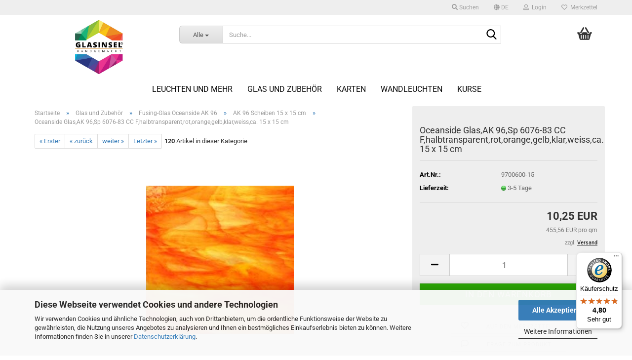

--- FILE ---
content_type: text/html; charset=utf-8
request_url: https://www.glasinsel-shop.de/de/glas-und-zubehoer/Fusing-Glas-Oceanside-AK-96/AK-96-Scheiben-15-x-15-cm/Oceanside-Glas-AK-96-Sp-6076-83-CC-F-halbtransparent-rot-orange-gelb-klar-weiss-ca-15-x-15-cm.html
body_size: 42209
content:





	<!DOCTYPE html>
	<html xmlns="http://www.w3.org/1999/xhtml" dir="ltr" lang="de">
		
			<head>
				
					
					<!--

					=========================================================
					Shopsoftware by Gambio GmbH (c) 2005-2023 [www.gambio.de]
					=========================================================

					Gambio GmbH offers you highly scalable E-Commerce-Solutions and Services.
					The Shopsoftware is redistributable under the GNU General Public License (Version 2) [http://www.gnu.org/licenses/gpl-2.0.html].
					based on: E-Commerce Engine Copyright (c) 2006 xt:Commerce, created by Mario Zanier & Guido Winger and licensed under GNU/GPL.
					Information and contribution at http://www.xt-commerce.com

					=========================================================
					Please visit our website: www.gambio.de
					=========================================================

					-->
				

                
    

                    
                

				
					<meta name="viewport" content="width=device-width, initial-scale=1, minimum-scale=1.0" />
				

				
					<meta http-equiv="Content-Type" content="text/html; charset=utf-8" />
		<meta name="language" content="de" />
		<meta name="keywords" content="Tiffanygläser,Tiffany-Gläser,Spectrum-Glas,Sp6067-83CC,halbtransparente,gelbe,orangene Opalescentgläser,Opalescent-Glas,Flachgläser,Flach-Glas,Flach-Gläser,Farbglas,Farb-Glas,Farb-Gläser,Glasgestaltungen.Carmen Harusta,Glasinsel ®,Göttingen,Kassel,Hannover,Braunschweig,Germany" />
		<meta name="description" content="Fusing-Glas,Oceanside Glas,Sp 6076-83 CC F,fusible,AK 96,halbtransparent,rot,orange,gelb,Art.Nr. 9700600-15.Carmen Harusta,Glasinsel ®,Göttingen,Deutschland." />
		<title>System 96 AK 96 Oceanside Glas Scheiben 15 x 15 cm - Glaskunst</title>
		<meta property="og:title" content="Oceanside Glas,AK 96,Sp 6076-83 CC F,halbtransparent,rot,orange,gelb,klar,weiss,ca. 15 x 15 cm" />
		<meta property="og:site_name" content="Glasinsel Shop" />
		<meta property="og:locale" content="de_DE" />
		<meta property="og:type" content="product" />
		<meta property="og:description" content="Fusing-Glas,Oceanside Glas,Sp 6076-83 CC F,fusible,AK 96,halbtransparent,rot,orange,gelb,Art.Nr. 9700600-15.Carmen Harusta,Glasinsel ®,Göttingen,Deutschland." />
		<meta property="og:image" content="https://www.glasinsel-shop.de/images/product_images/info_images/Oceanside-Sp-6076-83-CC-F1.jpg" />

				

								
									

				
					<base href="https://www.glasinsel-shop.de/" />
				

				
											
							<link rel="shortcut icon" href="https://www.glasinsel-shop.de/images/logos/favicon.ico" type="image/x-icon" />
						
									

				
											
							<link rel="apple-touch-icon" href="https://www.glasinsel-shop.de/images/logos/favicon.png" />
						
									

				
											
							<link id="main-css" type="text/css" rel="stylesheet" href="public/theme/styles/system/main.min.css?bust=1767351418" />
						
									

				
					<meta name="robots" content="index,follow" />
		<link rel="canonical" href="https://www.glasinsel-shop.de/de/glas-und-zubehoer/Fusing-Glas-Oceanside-AK-96/AK-96-Scheiben-15-x-15-cm/Oceanside-Glas-AK-96-Sp-6076-83-CC-F-halbtransparent-rot-orange-gelb-klar-weiss-ca-15-x-15-cm.html" />
		<meta property="og:url" content="https://www.glasinsel-shop.de/de/glas-und-zubehoer/Fusing-Glas-Oceanside-AK-96/AK-96-Scheiben-15-x-15-cm/Oceanside-Glas-AK-96-Sp-6076-83-CC-F-halbtransparent-rot-orange-gelb-klar-weiss-ca-15-x-15-cm.html">
		<link rel="alternate" hreflang="x-default" href="https://www.glasinsel-shop.de/de/glas-und-zubehoer/Fusing-Glas-Oceanside-AK-96/AK-96-Scheiben-15-x-15-cm/Oceanside-Glas-AK-96-Sp-6076-83-CC-F-halbtransparent-rot-orange-gelb-klar-weiss-ca-15-x-15-cm.html" />
		<link rel="alternate" hreflang="en" href="https://www.glasinsel-shop.de/en/glass-and-supplies/COE-96-Oceanside-Glass/COE-96-sheets-15-x-15-cm/Oceanside-Glass-COE-96-Sp-6076-83-CC-F-semi-translucent-red-orange-yellow-clear-white-ca-15-x-15-cm.html" />
		<link rel="alternate" hreflang="de" href="https://www.glasinsel-shop.de/de/glas-und-zubehoer/Fusing-Glas-Oceanside-AK-96/AK-96-Scheiben-15-x-15-cm/Oceanside-Glas-AK-96-Sp-6076-83-CC-F-halbtransparent-rot-orange-gelb-klar-weiss-ca-15-x-15-cm.html" />
		
				

				
									
			</head>
		
		
			<body class="page-product-info"
				  data-gambio-namespace="https://www.glasinsel-shop.de/public/theme/javascripts/system"
				  data-jse-namespace="https://www.glasinsel-shop.de/JSEngine/build"
				  data-gambio-controller="initialize"
				  data-gambio-widget="input_number responsive_image_loader transitions header image_maps modal history dropdown core_workarounds anchor"
				  data-input_number-separator=","
					>

				
					
				

				
									

				
									
		




	



	
		<div id="outer-wrapper" >
			
				<header id="header" class="navbar">
					
	





	<div id="topbar-container">
						
		
					

		
			<div class="navbar-topbar">
				
					<nav data-gambio-widget="menu link_crypter" data-menu-switch-element-position="false" data-menu-events='{"desktop": ["click"], "mobile": ["click"]}' data-menu-ignore-class="dropdown-menu">
						<ul class="nav navbar-nav navbar-right" data-menu-replace="partial">

                            <li class="navbar-topbar-item">
                                <ul id="secondaryNavigation" class="nav navbar-nav ignore-menu">
                                                                    </ul>

                                <script id="secondaryNavigation-menu-template" type="text/mustache">
                                    
                                        <ul id="secondaryNavigation" class="nav navbar-nav">
                                            <li v-for="(item, index) in items" class="navbar-topbar-item hidden-xs content-manager-item">
                                                <a href="javascript:;" :title="item.title" @click="goTo(item.content)">
                                                    <span class="fa fa-arrow-circle-right visble-xs-block"></span>
                                                    {{item.title}}
                                                </a>
                                            </li>
                                        </ul>
                                    
                                </script>
                            </li>

							
																	
										<li class="navbar-topbar-item topbar-search hidden-xs">
											<a aria-label="Suchen" href="#" title="Suchen" role="button">
												
																											
															<span class="fa fa-search"></span>
														
																									

												Suchen
											</a>

											<ul class="level_2 dropdown-menu ignore-menu arrow-top">
												<li class="arrow"></li>
												<li class="search-dropdown">
													






	<div class="navbar-search collapse">

		
						<p class="navbar-search-header dropdown-header">Suche</p>
		

		
			<form role="search" action="de/advanced_search_result.php" method="get" data-gambio-widget="live_search">

				<div class="navbar-search-input-group input-group">
					<div class="navbar-search-input-group-btn input-group-btn custom-dropdown" data-dropdown-trigger-change="false" data-dropdown-trigger-no-change="false">

						
							<button aria-label="Suche..." type="button" class="btn btn-default dropdown-toggle" data-toggle="dropdown" aria-haspopup="true" aria-expanded="false">
								<span class="dropdown-name">Alle</span> <span class="caret"></span>
							</button>
						

						
															
									<ul class="dropdown-menu">
																				
												<li><a href="#" data-rel="0">Alle</a></li>
											
																							
													<li><a href="#" data-rel="283">Leuchten und mehr</a></li>
												
																							
													<li><a href="#" data-rel="5981">Glas und Zubehör</a></li>
												
																							
													<li><a href="#" data-rel="6609">Karten</a></li>
												
																							
													<li><a href="#" data-rel="6109">Wandleuchten</a></li>
												
																							
													<li><a href="#" data-rel="5719">Kurse</a></li>
												
																														</ul>
								
													

						
															
                                    <label for="top-search-button-categories-id" class="sr-only">Alle</label>
									<select id="top-search-button-categories-id" name="categories_id">
										<option value="0">Alle</option>
																																	
													<option value="283">Leuchten und mehr</option>
												
																							
													<option value="5981">Glas und Zubehör</option>
												
																							
													<option value="6609">Karten</option>
												
																							
													<option value="6109">Wandleuchten</option>
												
																							
													<option value="5719">Kurse</option>
												
																														</select>
								
													

					</div>
					<input type="text" id="search-field-input" name="keywords" placeholder="Suche..." class="form-control search-input" autocomplete="off" />
					
					<button aria-label="Suche..." type="submit" class="form-control-feedback">
						<img src="public/theme/images/svgs/search.svg" class="gx-search-input svg--inject" alt="search icon">
					</button>
					

                    <label for="search-field-input" class="control-label sr-only">Suche...</label>
					

				</div>


									<input type="hidden" value="1" name="inc_subcat" />
				
				
					<div class="navbar-search-footer visible-xs-block">
						
							<button class="btn btn-primary btn-block" type="submit">
								Suche...
							</button>
						
						
							<a href="advanced_search.php" class="btn btn-default btn-block" title="Erweiterte Suche">
								Erweiterte Suche
							</a>
						
					</div>
				

				<div class="search-result-container"></div>

			</form>
		
	</div>


												</li>
											</ul>
										</li>
									
															

							
															

							
															

							
															

							
															

															<li class="dropdown navbar-topbar-item first">

									
																					
												<a href="#" aria-label="Sprache auswählen" title="Sprache auswählen" class="dropdown-toggle" data-toggle-hover="dropdown" role="button">

													
														<span class="language-code hidden-xs">
																															
																	<span class="fa fa-globe"></span>
																
																														de
														</span>
													

													
														<span class="visible-xs-block">
																															
																	<span class="fa fa-globe"></span>
																
																														&nbsp;Sprache
														</span>
													
												</a>
											
																			

									<ul class="level_2 dropdown-menu ignore-menu arrow-top">
										<li class="arrow"></li>
										<li>
											
												<form action="/de/glas-und-zubehoer/Fusing-Glas-Oceanside-AK-96/AK-96-Scheiben-15-x-15-cm/Oceanside-Glas-AK-96-Sp-6076-83-CC-F-halbtransparent-rot-orange-gelb-klar-weiss-ca-15-x-15-cm.html" method="POST" class="form-horizontal">

													
																													
																<div class="form-group">
																	<label style="display: inline">Sprache auswählen
																	    
	<select name="language" class="form-control">
					
				<option value="de" selected="selected">Deutsch</option>
			
					
				<option value="en">English</option>
			
			</select>

                                                                    </label>
																</div>
															
																											

													
																											

													
																											

													
														<div class="dropdown-footer row">
															<input type="submit" class="btn btn-primary btn-block" value="Speichern" title="Speichern" />
														</div>
													

													

												</form>
											
										</li>
									</ul>
								</li>
							
							
																	
										<li class="dropdown navbar-topbar-item">
											<a title="Anmeldung" href="/de/glas-und-zubehoer/Fusing-Glas-Oceanside-AK-96/AK-96-Scheiben-15-x-15-cm/Oceanside-Glas-AK-96-Sp-6076-83-CC-F-halbtransparent-rot-orange-gelb-klar-weiss-ca-15-x-15-cm.html#" class="dropdown-toggle" data-toggle-hover="dropdown" role="button" aria-label="Login">
												
																											
															<span class="fa fa-user-o"></span>
														
																									

												&nbsp;Login
											</a>
											




	<ul class="dropdown-menu dropdown-menu-login arrow-top">
		
			<li class="arrow"></li>
		
		
		
			<li class="dropdown-header hidden-xs">Login</li>
		
		
		
			<li>
				<form action="https://www.glasinsel-shop.de/de/login.php?action=process" method="post" class="form-horizontal">
					<input type="hidden" name="return_url" value="https://www.glasinsel-shop.de/de/glas-und-zubehoer/Fusing-Glas-Oceanside-AK-96/AK-96-Scheiben-15-x-15-cm/Oceanside-Glas-AK-96-Sp-6076-83-CC-F-halbtransparent-rot-orange-gelb-klar-weiss-ca-15-x-15-cm.html">
					<input type="hidden" name="return_url_hash" value="2aa53449a3881e8ac9db91a1cb67e64e36ee94fdfcbbc3e16998d869bfdef57e">
					
						<div class="form-group">
                            <label for="box-login-dropdown-login-username" class="form-control sr-only">E-Mail</label>
							<input
                                autocomplete="username"
                                type="email"
                                id="box-login-dropdown-login-username"
                                class="form-control"
                                placeholder="E-Mail"
                                name="email_address"
                                oninput="this.setCustomValidity('')"
                                oninvalid="this.setCustomValidity('Bitte geben Sie eine korrekte Emailadresse ein')"
                            />
						</div>
					
					
                        <div class="form-group password-form-field" data-gambio-widget="show_password">
                            <label for="box-login-dropdown-login-password" class="form-control sr-only">Passwort</label>
                            <input autocomplete="current-password" type="password" id="box-login-dropdown-login-password" class="form-control" placeholder="Passwort" name="password" />
                            <button class="btn show-password hidden" type="button">
                                <i class="fa fa-eye" aria-hidden="true"></i>
                                <span class="sr-only">Toggle Password View</span>
                            </button>
                        </div>
					
					
						<div class="dropdown-footer row">
							
	
								
									<input type="submit" class="btn btn-primary btn-block" value="Anmelden" />
								
								<ul>
									
										<li>
											<a title="Konto erstellen" href="https://www.glasinsel-shop.de/de/shop.php?do=CreateRegistree">
												Konto erstellen
											</a>
										</li>
									
									
										<li>
											<a title="Passwort vergessen?" href="https://www.glasinsel-shop.de/de/password_double_opt.php">
												Passwort vergessen?
											</a>
										</li>
									
								</ul>
							
	

	
						</div>
					
				</form>
			</li>
		
	</ul>


										</li>
									
															

							
																	
										<li class="navbar-topbar-item">
											<a href="https://www.glasinsel-shop.de/de/wish_list.php" title="Merkzettel anzeigen" aria-label="Merkzettel">
												
																											
															<span class="fa fa-heart-o"></span>
														
																									

												&nbsp;Merkzettel
											</a>
										</li>
									
															

							
						</ul>
					</nav>
				
			</div>
		
	</div>




	<div class="inside">

		<div class="row">

		
												
			<div class="navbar-header" data-gambio-widget="mobile_menu">
									
							
		<div id="navbar-brand" class="navbar-brand">
			<a href="https://www.glasinsel-shop.de/de/" title="Glasinsel Shop">
				<img id="main-header-logo" class="img-responsive" src="https://www.glasinsel-shop.de/images/logos/logoglasinselhangemacht_logo.jpg" alt="Glasinsel Shop-Logo">
			</a>
		</div>
	
					
								
					
	
	
			
	
		<button type="button" class="navbar-toggle" aria-label="navigationbar toggle button" data-mobile_menu-target="#categories .navbar-collapse"
		        data-mobile_menu-body-class="categories-open" data-mobile_menu-toggle-content-visibility>
			<img src="public/theme/images/svgs/bars.svg" class="gx-menu svg--inject" alt="menu bars icon">
		</button>
	
	
	
		<button type="button" class="navbar-toggle cart-icon" data-mobile_menu-location="shopping_cart.php">
			<img src="public/theme/images/svgs/basket.svg" class="gx-cart-basket svg--inject" alt="shopping cart icon">
			<span class="cart-products-count hidden">
				0
			</span>
		</button>
	
	
			
			<button type="button" class="navbar-toggle" aria-label="searchbar toggle button" data-mobile_menu-target=".navbar-search" data-mobile_menu-body-class="search-open"
					data-mobile_menu-toggle-content-visibility>
				<img src="public/theme/images/svgs/search.svg" class="gx-search svg--inject" alt="search icon">
			</button>
		
	
				
			</div>
		

		
							






	<div class="navbar-search collapse">

		
						<p class="navbar-search-header dropdown-header">Suche</p>
		

		
			<form role="search" action="de/advanced_search_result.php" method="get" data-gambio-widget="live_search">

				<div class="navbar-search-input-group input-group">
					<div class="navbar-search-input-group-btn input-group-btn custom-dropdown" data-dropdown-trigger-change="false" data-dropdown-trigger-no-change="false">

						
							<button aria-label="Suche..." type="button" class="btn btn-default dropdown-toggle" data-toggle="dropdown" aria-haspopup="true" aria-expanded="false">
								<span class="dropdown-name">Alle</span> <span class="caret"></span>
							</button>
						

						
															
									<ul class="dropdown-menu">
																				
												<li><a href="#" data-rel="0">Alle</a></li>
											
																							
													<li><a href="#" data-rel="283">Leuchten und mehr</a></li>
												
																							
													<li><a href="#" data-rel="5981">Glas und Zubehör</a></li>
												
																							
													<li><a href="#" data-rel="6609">Karten</a></li>
												
																							
													<li><a href="#" data-rel="6109">Wandleuchten</a></li>
												
																							
													<li><a href="#" data-rel="5719">Kurse</a></li>
												
																														</ul>
								
													

						
															
                                    <label for="top-search-button-categories-id" class="sr-only">Alle</label>
									<select id="top-search-button-categories-id" name="categories_id">
										<option value="0">Alle</option>
																																	
													<option value="283">Leuchten und mehr</option>
												
																							
													<option value="5981">Glas und Zubehör</option>
												
																							
													<option value="6609">Karten</option>
												
																							
													<option value="6109">Wandleuchten</option>
												
																							
													<option value="5719">Kurse</option>
												
																														</select>
								
													

					</div>
					<input type="text" id="search-field-input" name="keywords" placeholder="Suche..." class="form-control search-input" autocomplete="off" />
					
					<button aria-label="Suche..." type="submit" class="form-control-feedback">
						<img src="public/theme/images/svgs/search.svg" class="gx-search-input svg--inject" alt="search icon">
					</button>
					

                    <label for="search-field-input" class="control-label sr-only">Suche...</label>
					

				</div>


									<input type="hidden" value="1" name="inc_subcat" />
				
				
					<div class="navbar-search-footer visible-xs-block">
						
							<button class="btn btn-primary btn-block" type="submit">
								Suche...
							</button>
						
						
							<a href="advanced_search.php" class="btn btn-default btn-block" title="Erweiterte Suche">
								Erweiterte Suche
							</a>
						
					</div>
				

				<div class="search-result-container"></div>

			</form>
		
	</div>


					

		
					

		
    		<!-- layout_header honeygrid -->
							
					


	<nav id="cart-container" class="navbar-cart" data-gambio-widget="menu cart_dropdown" data-menu-switch-element-position="false">
		
			<ul class="cart-container-inner">
				
					<li>
						<a href="https://www.glasinsel-shop.de/de/shopping_cart.php" class="dropdown-toggle">
							
								<img src="public/theme/images/svgs/basket.svg" alt="shopping cart icon" class="gx-cart-basket svg--inject">
								<span class="cart">
									Ihr Warenkorb<br />
									<span class="products">
										0,00 EUR
									</span>
								</span>
							
							
																	<span class="cart-products-count hidden">
										
									</span>
															
						</a>

						
							



	<ul class="dropdown-menu arrow-top cart-dropdown cart-empty">
		
			<li class="arrow"></li>
		
	
		
					
	
		
            <script>
            function ga4ViewCart() {
                console.log('GA4 is disabled');
            }
        </script>
    
			<li class="cart-dropdown-inside">
		
				
									
				
									
						<div class="cart-empty">
							Sie haben noch keine Artikel in Ihrem Warenkorb.
						</div>
					
								
			</li>
		
	</ul>
						
					</li>
				
			</ul>
		
	</nav>

				
					

		</div>

	</div>









	<noscript>
		<div class="alert alert-danger noscript-notice" role="alert">
			JavaScript ist in Ihrem Browser deaktiviert. Aktivieren Sie JavaScript, um alle Funktionen des Shops nutzen und alle Inhalte sehen zu können.
		</div>
	</noscript>



			
						


	<div id="categories">
		<div class="navbar-collapse collapse">
			
				<nav class="navbar-default navbar-categories" data-gambio-widget="menu">
					
						<ul class="level-1 nav navbar-nav">
                             
															
									<li class="dropdown level-1-child" data-id="283">
										
											<a class="dropdown-toggle" href="https://www.glasinsel-shop.de/de/Leuchten-und-mehr/" title="Leuchten und mehr">
												
													Leuchten und mehr
												
																							</a>
										
										
										
																							
													<ul data-level="2" class="level-2 dropdown-menu dropdown-menu-child">
														
															<li class="enter-category hidden-sm hidden-md hidden-lg show-more">
																
																	<a class="dropdown-toggle" href="https://www.glasinsel-shop.de/de/Leuchten-und-mehr/" title="Leuchten und mehr">
																		
																			Leuchten und mehr anzeigen
																		
																	</a>
																
															</li>
														
														
																																																																																																																																																																																																																																																																																																																																																																																																																																																																																																																																																																																																																																																																																																																																																																																																																																																																																																																																																																																																																																																																																																																																																																																																																																																																																																																																																																																																			
																													
																															
																	<li class="level-2-child">
																		<a href="https://www.glasinsel-shop.de/de/Leuchten-und-mehr/Wandleuchten/" title="Wandleuchten">
																			Wandleuchten
																		</a>
																																			</li>
																
																															
																	<li class="level-2-child">
																		<a href="https://www.glasinsel-shop.de/de/Leuchten-und-mehr/Pendelleuchten/" title="Pendelleuchten">
																			Pendelleuchten
																		</a>
																																			</li>
																
																															
																	<li class="level-2-child">
																		<a href="https://www.glasinsel-shop.de/de/Leuchten-und-mehr/Deckenleuchten/" title="Deckenleuchten">
																			Deckenleuchten
																		</a>
																																			</li>
																
																															
																	<li class="level-2-child">
																		<a href="https://www.glasinsel-shop.de/de/Leuchten-und-mehr/Tischleuchten/" title="Tischleuchten">
																			Tischleuchten
																		</a>
																																			</li>
																
																															
																	<li class="level-2-child">
																		<a href="https://www.glasinsel-shop.de/de/Leuchten-und-mehr/Stehleuchten/" title="Stehleuchten">
																			Stehleuchten
																		</a>
																																			</li>
																
																															
																	<li class="level-2-child">
																		<a href="https://www.glasinsel-shop.de/de/Leuchten-und-mehr/Replikatleuchten/" title="Replikatleuchten">
																			Replikatleuchten
																		</a>
																																			</li>
																
																															
																	<li class="level-2-child">
																		<a href="https://www.glasinsel-shop.de/de/Leuchten-und-mehr/lampenschirme/" title="Lampenschirme">
																			Lampenschirme
																		</a>
																																			</li>
																
																															
																	<li class="level-2-child">
																		<a href="https://www.glasinsel-shop.de/de/Leuchten-und-mehr/Fensterbilder/" title="Fensterbilder">
																			Fensterbilder
																		</a>
																																			</li>
																
																															
																	<li class="level-2-child">
																		<a href="https://www.glasinsel-shop.de/de/Leuchten-und-mehr/Schmuck/" title="Schmuck">
																			Schmuck
																		</a>
																																			</li>
																
																															
																	<li class="level-2-child">
																		<a href="https://www.glasinsel-shop.de/de/Leuchten-und-mehr/Gedecke-Teller/" title="Gedecke,Teller">
																			Gedecke,Teller
																		</a>
																																			</li>
																
																															
																	<li class="level-2-child">
																		<a href="https://www.glasinsel-shop.de/de/Leuchten-und-mehr/Hausnummern/" title="Hausnummern">
																			Hausnummern
																		</a>
																																			</li>
																
																															
																	<li class="level-2-child">
																		<a href="https://www.glasinsel-shop.de/de/Leuchten-und-mehr/Schalen/" title="Schalen">
																			Schalen
																		</a>
																																			</li>
																
																															
																	<li class="level-2-child">
																		<a href="https://www.glasinsel-shop.de/de/Leuchten-und-mehr/Spiegel/" title="Spiegel">
																			Spiegel
																		</a>
																																			</li>
																
																															
																	<li class="level-2-child">
																		<a href="https://www.glasinsel-shop.de/de/Leuchten-und-mehr/Tuerfuellungen/" title="Türfüllungen">
																			Türfüllungen
																		</a>
																																			</li>
																
																															
																	<li class="level-2-child">
																		<a href="https://www.glasinsel-shop.de/de/Leuchten-und-mehr/Uhren/" title="Uhren">
																			Uhren
																		</a>
																																			</li>
																
																															
																	<li class="level-2-child">
																		<a href="https://www.glasinsel-shop.de/de/Leuchten-und-mehr/Wandbilder/" title="Wandbilder">
																			Wandbilder
																		</a>
																																			</li>
																
																															
																	<li class="level-2-child">
																		<a href="https://www.glasinsel-shop.de/de/Leuchten-und-mehr/Tischdekorationen/" title="Tischdekorationen">
																			Tischdekorationen
																		</a>
																																			</li>
																
																															
																	<li class="level-2-child">
																		<a href="https://www.glasinsel-shop.de/de/Leuchten-und-mehr/karten/" title="Karten">
																			Karten
																		</a>
																																			</li>
																
																															
																	<li class="level-2-child">
																		<a href="https://www.glasinsel-shop.de/de/Leuchten-und-mehr/Windlichter/" title="Windlichter">
																			Windlichter
																		</a>
																																			</li>
																
																															
																	<li class="level-2-child">
																		<a href="https://www.glasinsel-shop.de/de/Leuchten-und-mehr/Weihnachten/" title="Weihnachten">
																			Weihnachten
																		</a>
																																			</li>
																
																															
																	<li class="level-2-child">
																		<a href="https://www.glasinsel-shop.de/de/Leuchten-und-mehr/schutzengel/" title="Schutzengel">
																			Schutzengel
																		</a>
																																			</li>
																
																															
																	<li class="level-2-child">
																		<a href="https://www.glasinsel-shop.de/de/Leuchten-und-mehr/kleine-Galerie/" title="kleine Galerie">
																			kleine Galerie
																		</a>
																																			</li>
																
																													
																												
														
															<li class="enter-category hidden-more hidden-xs">
																<a class="dropdown-toggle col-xs-6"
																   href="https://www.glasinsel-shop.de/de/Leuchten-und-mehr/"
																   title="Leuchten und mehr">Leuchten und mehr anzeigen</a>
							
																<span class="close-menu-container col-xs-6">
																	<span class="close-flyout">
																		<i class="fa fa-close"></i>
																	</span>
																</span>
															</li>
														
													
													</ul>
												
																					
										
									</li>
								
															
									<li class="dropdown level-1-child" data-id="5981">
										
											<a class="dropdown-toggle" href="https://www.glasinsel-shop.de/de/glas-und-zubehoer/" title="Glas und Zubehör">
												
													Glas und Zubehör
												
																							</a>
										
										
										
																							
													<ul data-level="2" class="level-2 dropdown-menu dropdown-menu-child">
														
															<li class="enter-category hidden-sm hidden-md hidden-lg show-more">
																
																	<a class="dropdown-toggle" href="https://www.glasinsel-shop.de/de/glas-und-zubehoer/" title="Glas und Zubehör">
																		
																			Glas und Zubehör anzeigen
																		
																	</a>
																
															</li>
														
														
																																																																																																																																																																																																																																																																																																																																																																																																																																																																																																																																																																																																																																																																																																																																																																																																																																																																																																																																																																																																																											
																													
																															
																	<li class="level-2-child">
																		<a href="https://www.glasinsel-shop.de/de/glas-und-zubehoer/Fusing-fuer-Anfaenger/" title="Fusing für Anfänger">
																			Fusing für Anfänger
																		</a>
																																			</li>
																
																															
																	<li class="level-2-child">
																		<a href="https://www.glasinsel-shop.de/de/glas-und-zubehoer/fusing-glas-optul-float-ak-82/" title="Fusing-Glas Optul Float AK 82 (+- 3)">
																			Fusing-Glas Optul Float AK 82 (+- 3)
																		</a>
																																			</li>
																
																															
																	<li class="level-2-child">
																		<a href="https://www.glasinsel-shop.de/de/glas-und-zubehoer/Fusing-Glas-Bullseye-AK-90/" title="Fusing-Glas Bullseye AK 90">
																			Fusing-Glas Bullseye AK 90
																		</a>
																																			</li>
																
																															
																	<li class="level-2-child">
																		<a href="https://www.glasinsel-shop.de/de/glas-und-zubehoer/Fusing-Glas-Oceanside-AK-96/" title="Fusing-Glas Oceanside AK 96">
																			Fusing-Glas Oceanside AK 96
																		</a>
																																			</li>
																
																															
																	<li class="level-2-child">
																		<a href="https://www.glasinsel-shop.de/de/glas-und-zubehoer/Fusing-Zubehoer/" title="Fusing-Zubehör">
																			Fusing-Zubehör
																		</a>
																																			</li>
																
																															
																	<li class="level-2-child">
																		<a href="https://www.glasinsel-shop.de/de/glas-und-zubehoer/Fusing-Sets/" title="Fusing-Sets">
																			Fusing-Sets
																		</a>
																																			</li>
																
																															
																	<li class="level-2-child">
																		<a href="https://www.glasinsel-shop.de/de/glas-und-zubehoer/Moretti-Glasstaebe-Millefiori-AK-104/" title="Moretti Glasstäbe , Millefiori , AK 104">
																			Moretti Glasstäbe , Millefiori , AK 104
																		</a>
																																			</li>
																
																															
																	<li class="level-2-child">
																		<a href="https://www.glasinsel-shop.de/de/glas-und-zubehoer/Glasperlendrehen-Glas/" title="Glasperlendrehen,Glas">
																			Glasperlendrehen,Glas
																		</a>
																																			</li>
																
																															
																	<li class="level-2-child">
																		<a href="https://www.glasinsel-shop.de/de/glas-und-zubehoer/Glasperlendrehen-Zubehoer/" title="Glasperlendrehen,Zubehör">
																			Glasperlendrehen,Zubehör
																		</a>
																																			</li>
																
																															
																	<li class="level-2-child">
																		<a href="https://www.glasinsel-shop.de/de/glas-und-zubehoer/Glasperlendrehen-Sets/" title="Glasperlendrehen,Sets">
																			Glasperlendrehen,Sets
																		</a>
																																			</li>
																
																															
																	<li class="level-2-child">
																		<a href="https://www.glasinsel-shop.de/de/glas-und-zubehoer/Tiffany-Glaskunst-Glas/" title="Tiffany-Glaskunst , Glas">
																			Tiffany-Glaskunst , Glas
																		</a>
																																			</li>
																
																															
																	<li class="level-2-child">
																		<a href="https://www.glasinsel-shop.de/de/glas-und-zubehoer/Tiffany-Glaskunst-Zubehoer/" title="Tiffany-Glaskunst , Zubehör">
																			Tiffany-Glaskunst , Zubehör
																		</a>
																																			</li>
																
																															
																	<li class="level-2-child">
																		<a href="https://www.glasinsel-shop.de/de/glas-und-zubehoer/Bleitechnik-Zubehoer/" title="Bleitechnik,Zubehör">
																			Bleitechnik,Zubehör
																		</a>
																																			</li>
																
																															
																	<li class="level-2-child">
																		<a href="https://www.glasinsel-shop.de/de/glas-und-zubehoer/Bleitechnik-Glas/" title="Bleitechnik,Glas">
																			Bleitechnik,Glas
																		</a>
																																			</li>
																
																															
																	<li class="level-2-child">
																		<a href="https://www.glasinsel-shop.de/de/glas-und-zubehoer/Leuchtenzubehoer/" title="Leuchtenzubehör">
																			Leuchtenzubehör
																		</a>
																																			</li>
																
																															
																	<li class="level-2-child">
																		<a href="https://www.glasinsel-shop.de/de/glas-und-zubehoer/Schmuckzubehoer/" title="Schmuckzubehör">
																			Schmuckzubehör
																		</a>
																																			</li>
																
																													
																												
														
															<li class="enter-category hidden-more hidden-xs">
																<a class="dropdown-toggle col-xs-6"
																   href="https://www.glasinsel-shop.de/de/glas-und-zubehoer/"
																   title="Glas und Zubehör">Glas und Zubehör anzeigen</a>
							
																<span class="close-menu-container col-xs-6">
																	<span class="close-flyout">
																		<i class="fa fa-close"></i>
																	</span>
																</span>
															</li>
														
													
													</ul>
												
																					
										
									</li>
								
															
									<li class="level-1-child" data-id="6609">
										
											<a class="dropdown-toggle" href="https://www.glasinsel-shop.de/de/karten-6609/" title="Karten">
												
													Karten
												
																							</a>
										
										
										
																					
										
									</li>
								
															
									<li class="dropdown level-1-child" data-id="6109">
										
											<a class="dropdown-toggle" href="https://www.glasinsel-shop.de/de/Wandleuchten-6109/" title="Wandleuchten">
												
													Wandleuchten
												
																							</a>
										
										
										
																							
													<ul data-level="2" class="level-2 dropdown-menu dropdown-menu-child">
														
															<li class="enter-category hidden-sm hidden-md hidden-lg show-more">
																
																	<a class="dropdown-toggle" href="https://www.glasinsel-shop.de/de/Wandleuchten-6109/" title="Wandleuchten">
																		
																			Wandleuchten anzeigen
																		
																	</a>
																
															</li>
														
														
																																																																																																																																																																																																																																																																																																																																																																																																																																																																																																																											
																													
																															
																	<li class="level-2-child">
																		<a href="https://www.glasinsel-shop.de/de/Wandleuchten-6109/Wandleuchten-Tiffany-Glaskunst-6110/" title="Wandleuchten , Tiffany-Glaskunst">
																			Wandleuchten , Tiffany-Glaskunst
																		</a>
																																			</li>
																
																															
																	<li class="level-2-child">
																		<a href="https://www.glasinsel-shop.de/de/Wandleuchten-6109/Wandleuchten-Glasverschmelzung-6111/" title="Wandleuchten , Glasverschmelzung">
																			Wandleuchten , Glasverschmelzung
																		</a>
																																			</li>
																
																															
																	<li class="level-2-child">
																		<a href="https://www.glasinsel-shop.de/de/Wandleuchten-6109/Wandleuchten-Wandarm-antik-6114/" title="Wandleuchten,Wandarm antik">
																			Wandleuchten,Wandarm "antik"
																		</a>
																																			</li>
																
																															
																	<li class="level-2-child">
																		<a href="https://www.glasinsel-shop.de/de/Wandleuchten-6109/Wandleuchten-Wandarm-braun-6115/" title="Wandleuchten,Wandarm braun">
																			Wandleuchten,Wandarm braun
																		</a>
																																			</li>
																
																															
																	<li class="level-2-child">
																		<a href="https://www.glasinsel-shop.de/de/Wandleuchten-6109/Wandleuchten-mit-Schwenkarm-6113/" title="Wandleuchten mit Schwenkarm">
																			Wandleuchten mit Schwenkarm
																		</a>
																																			</li>
																
																															
																	<li class="level-2-child">
																		<a href="https://www.glasinsel-shop.de/de/Wandleuchten-6109/Wandleuchte-hoehenverstellbar-schwenkbar-6112/" title="Wandleuchte,höhenverstellbar, schwenkbar">
																			Wandleuchte,höhenverstellbar, schwenkbar
																		</a>
																																			</li>
																
																															
																	<li class="level-2-child">
																		<a href="https://www.glasinsel-shop.de/de/Wandleuchten-6109/Wandfluter-Wandarm-antik-6116/" title="Wandfluter,Wandarm antik">
																			Wandfluter,Wandarm "antik"
																		</a>
																																			</li>
																
																															
																	<li class="level-2-child">
																		<a href="https://www.glasinsel-shop.de/de/Wandleuchten-6109/Wandfluter-wandarm-braun-6117/" title="Wandfluter,Wandarm braun">
																			Wandfluter,Wandarm braun
																		</a>
																																			</li>
																
																													
																												
														
															<li class="enter-category hidden-more hidden-xs">
																<a class="dropdown-toggle col-xs-6"
																   href="https://www.glasinsel-shop.de/de/Wandleuchten-6109/"
																   title="Wandleuchten">Wandleuchten anzeigen</a>
							
																<span class="close-menu-container col-xs-6">
																	<span class="close-flyout">
																		<i class="fa fa-close"></i>
																	</span>
																</span>
															</li>
														
													
													</ul>
												
																					
										
									</li>
								
															
									<li class="level-1-child" data-id="5719">
										
											<a class="dropdown-toggle" href="https://www.glasinsel-shop.de/de/Kurse/" title="Kurse">
												
													Kurse
												
																							</a>
										
										
										
																					
										
									</li>
								
														
							



	
					
				<li id="mainNavigation" class="custom custom-entries hidden-xs">
									</li>
			

            <script id="mainNavigation-menu-template" type="text/mustache">
                
				    <li id="mainNavigation" class="custom custom-entries hidden-xs">
                        <a v-for="(item, index) in items" href="javascript:;" @click="goTo(item.content)">
                            {{item.title}}
                        </a>
                    </li>
                
            </script>

						


							
							
								<li class="dropdown dropdown-more" style="display: none">
									<a class="dropdown-toggle" href="#" title="">
										Weitere
									</a>
									<ul class="level-2 dropdown-menu ignore-menu"></ul>
								</li>
							
			
						</ul>
					
				</nav>
			
		</div>
	</div>

		
					</header>
			

			
				
				

			
				<div id="wrapper">
					<div class="row">

						
							<div id="main">
								<div class="main-inside">
									
										
	
			<script type="application/ld+json">{"@context":"https:\/\/schema.org","@type":"BreadcrumbList","itemListElement":[{"@type":"ListItem","position":1,"name":"Startseite","item":"https:\/\/www.glasinsel-shop.de\/"},{"@type":"ListItem","position":2,"name":"Glas und Zubeh\u00f6r","item":"https:\/\/www.glasinsel-shop.de\/de\/glas-und-zubehoer\/"},{"@type":"ListItem","position":3,"name":"Fusing-Glas Oceanside AK 96","item":"https:\/\/www.glasinsel-shop.de\/de\/glas-und-zubehoer\/Fusing-Glas-Oceanside-AK-96\/"},{"@type":"ListItem","position":4,"name":"AK 96 Scheiben 15 x 15 cm","item":"https:\/\/www.glasinsel-shop.de\/de\/glas-und-zubehoer\/Fusing-Glas-Oceanside-AK-96\/AK-96-Scheiben-15-x-15-cm\/"},{"@type":"ListItem","position":5,"name":"Oceanside Glas,AK 96,Sp 6076-83 CC F,halbtransparent,rot,orange,gelb,klar,weiss,ca. 15 x 15 cm","item":"https:\/\/www.glasinsel-shop.de\/de\/glas-und-zubehoer\/Fusing-Glas-Oceanside-AK-96\/AK-96-Scheiben-15-x-15-cm\/Oceanside-Glas-AK-96-Sp-6076-83-CC-F-halbtransparent-rot-orange-gelb-klar-weiss-ca-15-x-15-cm.html"}]}</script>
	    
		<div id="breadcrumb_navi">
            				<span class="breadcrumbEntry">
													<a href="https://www.glasinsel-shop.de/" class="headerNavigation" >
								<span aria-label="Startseite">Startseite</span>
							</a>
											</span>
                <span class="breadcrumbSeparator"> &raquo; </span>            				<span class="breadcrumbEntry">
													<a href="https://www.glasinsel-shop.de/de/glas-und-zubehoer/" class="headerNavigation" >
								<span aria-label="Glas und Zubehör">Glas und Zubehör</span>
							</a>
											</span>
                <span class="breadcrumbSeparator"> &raquo; </span>            				<span class="breadcrumbEntry">
													<a href="https://www.glasinsel-shop.de/de/glas-und-zubehoer/Fusing-Glas-Oceanside-AK-96/" class="headerNavigation" >
								<span aria-label="Fusing-Glas Oceanside AK 96">Fusing-Glas Oceanside AK 96</span>
							</a>
											</span>
                <span class="breadcrumbSeparator"> &raquo; </span>            				<span class="breadcrumbEntry">
													<a href="https://www.glasinsel-shop.de/de/glas-und-zubehoer/Fusing-Glas-Oceanside-AK-96/AK-96-Scheiben-15-x-15-cm/" class="headerNavigation" >
								<span aria-label="AK 96 Scheiben 15 x 15 cm">AK 96 Scheiben 15 x 15 cm</span>
							</a>
											</span>
                <span class="breadcrumbSeparator"> &raquo; </span>            				<span class="breadcrumbEntry">
													<span aria-label="Oceanside Glas,AK 96,Sp 6076-83 CC F,halbtransparent,rot,orange,gelb,klar,weiss,ca. 15 x 15 cm">Oceanside Glas,AK 96,Sp 6076-83 CC F,halbtransparent,rot,orange,gelb,klar,weiss,ca. 15 x 15 cm</span>
                        					</span>
                            		</div>
    


									

									
										<div id="shop-top-banner">
																					</div>
									

									




	
		


	<div id="product_navigation" class="panel-pagination">
		<nav>
			
				<ul class="pagination">
											
							<li>
								<a href="de/glas-und-zubehoer/Fusing-Glas-Oceanside-AK-96/AK-96-Scheiben-15-x-15-cm/Oceanside-Glas-AK-96-Sp-100-W-F-Wasserglas-klar-ca-15-x-15-cm.html">&laquo; Erster</a>
							</li>
						
							
											
							<li>
								<a href="de/glas-und-zubehoer/Fusing-Glas-Oceanside-AK-96/AK-96-Scheiben-15-x-15-cm/Oceanside-Glas-AK-96-Sp-6067-83-CC-F-halbtransparent-gelb-orange-ca-15-x-15-cm.html">&laquo; zurück</a>
							</li>
						
							
											
							<li>
								<a href="de/glas-und-zubehoer/Fusing-Glas-Oceanside-AK-96/AK-96-Scheiben-15-x-15-cm/Oceanside-Glas-AK-96-Sp-171-F-Kathedralglas-glatt-uni-orange-ca-15-x-15-cm.html">weiter &raquo;</a>
							</li>
						
							
											
							<li>
								<a href="de/glas-und-zubehoer/Fusing-Glas-Oceanside-AK-96/AK-96-Scheiben-15-x-15-cm/Oceanside-Glas-AK-96-Sp-843-92-F-transparent-wolkig-dunkellavendel-ca-15-x-15-cm.html">Letzter &raquo;</a>
							</li>
						
									</ul>
			
			
			
				<span><strong>120</strong> Artikel in dieser Kategorie</span>
			
		</nav>
	</div>

	

			<script type="application/ld+json">
			{"@context":"http:\/\/schema.org","@type":"Product","name":"Oceanside Glas,AK 96,Sp 6076-83 CC F,halbtransparent,rot,orange,gelb,klar,weiss,ca. 15 x 15 cm","description":"Glas f&uuml;r Tiffany-Glaskunst,Bleitechnik und Glasverschmelzungen,  Oceanside Glas Sp 6076-83 CC F,  fusible,AK 96,  halbtransparent,  rot,orange,gelb,klar,weiss,  St&auml;rke: ca. 3 mm,  Gr&ouml;sse: ca. 15 x 15 cm,  Art.Nr. 9700600-15","image":["https:\/\/www.glasinsel-shop.de\/images\/product_images\/info_images\/Oceanside-Sp-6076-83-CC-F1.jpg"],"url":"https:\/\/www.glasinsel-shop.de\/de\/glas-und-zubehoer\/Fusing-Glas-Oceanside-AK-96\/AK-96-Scheiben-15-x-15-cm\/Oceanside-Glas-AK-96-Sp-6076-83-CC-F-halbtransparent-rot-orange-gelb-klar-weiss-ca-15-x-15-cm.html","itemCondition":"NewCondition","offers":{"@type":"Offer","availability":"InStock","price":"10.25","priceCurrency":"EUR","priceSpecification":{"@type":"http:\/\/schema.org\/UnitPriceSpecification","price":"10.25","priceCurrency":"EUR","valueAddedTaxIncluded":true,"referenceQuantity":{"@type":"QuantitativeValue","value":"0.0225","unitText":"qm"}},"url":"https:\/\/www.glasinsel-shop.de\/de\/glas-und-zubehoer\/Fusing-Glas-Oceanside-AK-96\/AK-96-Scheiben-15-x-15-cm\/Oceanside-Glas-AK-96-Sp-6076-83-CC-F-halbtransparent-rot-orange-gelb-klar-weiss-ca-15-x-15-cm.html","priceValidUntil":"2100-01-01 00:00:00"},"model":"9700600-15","sku":"9700600-15","manufacturer":{"@type":"Organization","name":"Oceanside Glass"}}
		</script>
		<div class="product-info product-info-default row">
		
		
			<div id="product_image_layer">
			
	<div class="product-info-layer-image">
		<div class="product-info-image-inside">
										


    		<script>
            
            window.addEventListener('DOMContentLoaded', function(){
				$.extend(true, $.magnificPopup.defaults, { 
					tClose: 'Schlie&szlig;en (Esc)', // Alt text on close button
					tLoading: 'L&auml;dt...', // Text that is displayed during loading. Can contain %curr% and %total% keys
					
					gallery: { 
						tPrev: 'Vorgänger (Linke Pfeiltaste)', // Alt text on left arrow
						tNext: 'Nachfolger (Rechte Pfeiltaste)', // Alt text on right arrow
						tCounter: '%curr% von %total%' // Markup for "1 of 7" counter
						
					}
				});
			});
            
		</script>
    



	
			
	
	<div>
		<div id="product-info-layer-image" class="swiper-container" data-gambio-_widget="swiper" data-swiper-target="" data-swiper-controls="#product-info-layer-thumbnails" data-swiper-slider-options='{"breakpoints": [], "initialSlide": 0, "pagination": ".js-product-info-layer-image-pagination", "nextButton": ".js-product-info-layer-image-button-next", "prevButton": ".js-product-info-layer-image-button-prev", "effect": "fade", "autoplay": null, "initialSlide": ""}' >
			<div class="swiper-wrapper" >
			
				
											
															
																	

								
																			
																					
																	

								
									
			<div class="swiper-slide" >
				<div class="swiper-slide-inside ">
									
						<img class="img-responsive"
                                loading="lazy"
																								src="images/product_images/popup_images/Oceanside-Sp-6076-83-CC-F1.jpg"
								 alt="Oceanside Glas,AK 96,Sp 6076-83 CC F,halbtransparent,rot,orange,gelb,klar,weiss,ca. 15 x 15 cm,Artikelnummer 9700600-15."								 title="Oceanside Glas,AK 96,Sp 6076-83 CC F,halbtransparent,rot,orange,gelb,klar,weiss,ca. 15 x 15 cm,Artikelnummer 9700600-15."								 data-magnifier-src="images/product_images/original_images/Oceanside-Sp-6076-83-CC-F1.jpg"						/>
					
							</div>
			</div>
	
								
													
									
			</div>
			
			
				<script type="text/mustache">
					<template>
						
							{{#.}}
								<div class="swiper-slide {{className}}">
									<div class="swiper-slide-inside">
										<img loading="lazy" {{{srcattr}}} alt="{{title}}" title="{{title}}" />
									</div>
								</div>
							{{/.}}
						
					</template>
				</script>
			
			
	</div>
	
	
			
	
	</div>
	
	
			

								</div>
	</div>

			

			</div>
					

		
			<div class="product-info-content col-xs-12" data-gambio-widget="cart_handler" data-cart_handler-page="product-info">

				
					<div class="row">
						
						
							<div class="product-info-title-mobile  col-xs-12 visible-xs-block visible-sm-block">
								
									<span>Oceanside Glas,AK 96,Sp 6076-83 CC F,halbtransparent,rot,orange,gelb,klar,weiss,ca. 15 x 15 cm</span>
								

								
									<div>
																			</div>
								
							</div>
						

						
							
						

						
								
		<div class="product-info-stage col-xs-12 col-md-8 centered">

			<div id="image-collection-container">
					
		<div class="product-info-image has-zoom" data-gambio-widget="image_gallery magnifier" data-magnifier-target=".magnifier-target">
			<div class="product-info-image-inside">
				


    		<script>
            
            window.addEventListener('DOMContentLoaded', function(){
				$.extend(true, $.magnificPopup.defaults, { 
					tClose: 'Schlie&szlig;en (Esc)', // Alt text on close button
					tLoading: 'L&auml;dt...', // Text that is displayed during loading. Can contain %curr% and %total% keys
					
					gallery: { 
						tPrev: 'Vorgänger (Linke Pfeiltaste)', // Alt text on left arrow
						tNext: 'Nachfolger (Rechte Pfeiltaste)', // Alt text on right arrow
						tCounter: '%curr% von %total%' // Markup for "1 of 7" counter
						
					}
				});
			});
            
		</script>
    



	
			
	
	<div>
		<div id="product_image_swiper" class="swiper-container" data-gambio-widget="swiper" data-swiper-target="" data-swiper-controls="#product_thumbnail_swiper, #product_thumbnail_swiper_mobile" data-swiper-slider-options='{"breakpoints": [], "initialSlide": 0, "pagination": ".js-product_image_swiper-pagination", "nextButton": ".js-product_image_swiper-button-next", "prevButton": ".js-product_image_swiper-button-prev", "effect": "fade", "autoplay": null}' >
			<div class="swiper-wrapper" >
			
				
											
															
																	

								
																	

								
									
			<div class="swiper-slide" >
				<div class="swiper-slide-inside ">
									
						<a onclick="return false" href="images/product_images/original_images/Oceanside-Sp-6076-83-CC-F1.jpg" title="Oceanside Glas,AK 96,Sp 6076-83 CC F,halbtransparent,rot,orange,gelb,klar,weiss,ca. 15 x 15 cm,Artikelnummer 9700600-15.">
							<img class="img-responsive"
                                    loading="lazy"
																											src="images/product_images/info_images/Oceanside-Sp-6076-83-CC-F1.jpg"
									 alt="Oceanside Glas,AK 96,Sp 6076-83 CC F,halbtransparent,rot,orange,gelb,klar,weiss,ca. 15 x 15 cm,Artikelnummer 9700600-15."									 title="Oceanside Glas,AK 96,Sp 6076-83 CC F,halbtransparent,rot,orange,gelb,klar,weiss,ca. 15 x 15 cm,Artikelnummer 9700600-15."									 data-magnifier-src="images/product_images/original_images/Oceanside-Sp-6076-83-CC-F1.jpg"							/>
						</a>
					
							</div>
			</div>
	
								
													
									
			</div>
			
			
				<script type="text/mustache">
					<template>
						
							{{#.}}
								<div class="swiper-slide {{className}}">
									<div class="swiper-slide-inside">
										<img loading="lazy" {{{srcattr}}} alt="{{title}}" title="{{title}}" />
									</div>
								</div>
							{{/.}}
						
					</template>
				</script>
			
			
	</div>
	
	
			
	
	</div>
	
	
			

			</div>
			<input type="hidden" id="current-gallery-hash" value="645f0092fb90973995cf8b3457c9ad29">
		</div>
	

			</div>

			
                
							

		</div>
	

						
						
						
														<div class="product-info-details col-xs-12 col-md-4" data-gambio-widget="stickybox product_min_height_fix">
				
								
									<div class="loading-overlay"></div>
									<div class="magnifier-overlay"></div>
									<div class="magnifier-target">
										<div class="preloader"></div>
									</div>
								

								
																	
				
								
									
								
								
								
									<form action="de/product_info.php?gm_boosted_product=glas-und-zubehoer%2FFusing-Glas-Oceanside-AK-96%2FAK-96-Scheiben-15-x-15-cm%2FOceanside-Glas-AK-96-Sp-6076-83-CC-F-halbtransparent-rot-orange-gelb-klar-weiss-ca-15-x-15-cm&amp;language=de&amp;products_id=10427&amp;action=add_product" class="form-horizontal js-product-form product-info">
										<input type="hidden" id="update-gallery-hash" name="galleryHash" value="">
										
											<div class="hidden-xs hidden-sm ribbon-spacing">
												
																									
											</div>
										
										
										
    
											<h1 class="product-info-title-desktop  hidden-xs hidden-sm">Oceanside Glas,AK 96,Sp 6076-83 CC F,halbtransparent,rot,orange,gelb,klar,weiss,ca. 15 x 15 cm</h1>
										
					
										
																							
													<dl class="dl-horizontal">
														
																
		<dt class="col-xs-4 text-left model-number" >
			Art.Nr.:
		</dt>
		<dd class="col-xs-8 model-number model-number-text" >
			9700600-15
		</dd>
	
														

														
																
		<dt class="col-xs-4 text-left">
			
				<span>
					Lieferzeit:
				</span>
			
		</dt>
		<dd class="col-xs-8">
							
					<span class="img-shipping-time">
						<img loading="lazy" src="images/icons/status/green.png" alt="3-5 Tage" />
					</span>
				
						
				<span class="products-shipping-time-value">
					3-5 Tage 
				</span>
			
			
			
				<a class="js-open-modal text-small abroad-shipping-info" style="display:none" data-modal-type="iframe" data-modal-settings='{"title": "Lieferzeit:"}' href="de/popup/Versand-und-Zahlungsbedingungen.html" rel="nofollow">
					(Ausland abweichend)
				</a>
			
			
					</dd>
	
														

														
															
    <dt class="col-xs-4 text-left products-quantity"  style="display: none">
        Lagerbestand:
    </dt>
    <dd class="col-xs-8 products-quantity"  style="display: none">
        
            <span class="products-quantity-value">
                
            </span>
        
                    
                Stück
            
            </dd>

														
	
														
															
	
														
							
														
																													

														
																													
													</dl>
												
																					
					
										
											
										
					
										
											
<div class="modifiers-selection">
        </div>

										
					
										
											
										
					
										
											
	
										
					
										
																					
					
										
																					
					
										
                                                                                            <div class="cart-error-msg alert alert-danger" role="alert"></div>
                                            										
					
										
											<div class="price-container">
												
													<div class="price-calc-container" id="attributes-calc-price">

														
															


	<div class="current-price-container">
		
							10,25 EUR

									
						<br />
						<span class="tax-shipping-text gm_products_vpe products-vpe">
							455,56 EUR pro qm
						</span>
						<br />
					
									
	</div>
	
		<p class="tax-shipping-text text-small">
			 zzgl. 
				<a class="gm_shipping_link lightbox_iframe" href="https://www.glasinsel-shop.de/de/popup/Versand-und-Zahlungsbedingungen.html"
						target="_self"
						rel="nofollow"
						data-modal-settings='{"title":"Versand", "sectionSelector": ".content_text", "bootstrapClass": "modal-lg"}'>
					<span style="text-decoration:underline">Versand</span>
		        </a>
		</p>
	
														
							
														
																															
																																	
																													
															
    
																



	<div class="row">
		<input type="hidden" name="products_id" id="products-id" value="10427" />
					
				<div class="input-number" data-type="float" data-stepping="1">
	
					
											
					
						<div class="input-group">
                            <a role="button" aria-label="Menge reduzieren" class="btn btn-default btn-lg btn-minus"><span class="fa fa-minus"></span></a>
							<input aria-label="Anzahl" type="number" step="1" class="form-control input-lg pull-right js-calculate-qty" value="1" id="attributes-calc-quantity" name="products_qty" />
							<a role="button" aria-label="Menge erhöhen" class="input-group-btn btn btn-default btn-lg btn-plus"><span class="fa fa-plus"></span></a>
						</div>
					
	
				</div>
			
			
			
				<div class="button-container">
					<input name="btn-add-to-cart" type="submit" class="btn btn-lg btn-buy btn-block js-btn-add-to-cart" value="In den Warenkorb" title="In den Warenkorb" />
					<button name="btn-add-to-cart-fake" onClick="void(0)" class="btn-add-to-cart-fake btn btn-lg btn-buy btn-block " value="" title="In den Warenkorb" style="display: none; margin-top: 0" >In den Warenkorb</button>
				</div>
			
				
		
				

		
    
		
	<div class="paypal-installments paypal-installments-product" data-ppinst-pos="product" data-partner-attribution-id="GambioGmbH_Cart_Hub_PPXO"></div>
	<div id="easycredit-ratenrechner-product" class="easycredit-rr-container"
		 data-easycredithub-namespace="GXModules/Gambio/Hub/Build/Shop/Themes/All/Javascript/easycredithub"
		 data-easycredithub-widget="easycreditloader"></div>


		<div class="product-info-links">
			
									
						<div class="wishlist-container">
							<a href="#" class="btn-wishlist btn btn-block btn-sm " title="Auf den Merkzettel">
								<span class="col-xs-2 btn-icon">
									<i class="fa fa-heart-o"></i> 
								</span>
								
								<span class="col-xs-10 btn-text">
									Auf den Merkzettel
								</span>
							</a>
						</div>
					
							

			
							

			
									
						<div class="product-question-container">
							<a class="btn-product-question btn btn-block btn-sm" data-gambio-widget="product_question" data-product_question-product-id="10427">
								<span class="col-xs-2 btn-icon">
									<i class="fa fa-comment-o"></i>
								</span>

								<span class="col-xs-10 btn-text">
									Frage zum Produkt
								</span>
							</a>
						</div>
					
							
		</div>
		
		
			<script id="product-details-text-phrases" type="application/json">
				{
					"productsInCartSuffix": " Artikel im Warenkorb", "showCart": "Warenkorb anzeigen"
				}
			</script>
		
	</div>

															
    
														
							
													</div>
												
											</div>
										
					
									</form>
								
							</div>
						
			
						
							<div class="product-info-description col-md-8" data-gambio-widget="tabs">
								



	
			

	
								

	
					
				<div class="nav-tabs-container"
					 data-gambio-widget="tabs">
			
					<!-- Nav tabs -->
					
						<ul class="nav nav-tabs">
							
																	
										<li class="active">
											<a href="#" title="Beschreibung" onclick="return false">
												Beschreibung
											</a>
										</li>
									
															
							
							
															

							
															
							
							
															
						</ul>
					
			
					<!-- Tab panes -->
					
						<div class="tab-content">
							
																	
										<div class="tab-pane active">
											
												<div class="tab-heading">
													<a href="#" onclick="return false">Beschreibung</a>
												</div>
											

											
												<div class="tab-body active">
													<span style="color: rgb(0, 0, 0);">Glas f&uuml;r Tiffany-Glaskunst,Bleitechnik und Glasverschmelzungen,<br />
Oceanside Glas<strong> Sp 6076-83 CC F,</strong><br />
fusible,AK 96,<br />
halbtransparent,<br />
<strong>rot,orange,gelb,klar,weiss</strong>,<br />
St&auml;rke: ca. 3 mm,<br />
Gr&ouml;sse: ca. 15 x 15 cm,<br />
<strong>Art.Nr. 9700600-15</strong></span>

													
														
	
													
												</div>
											
										</div>
									
															
							
							
															

							
															
							
							
															
						</div>
					
				</div>
			
			

							</div>
						
			
						
													
			
						
							<div class="product-info-share col-md-8">
									
		<div data-gambio-widget="social_share"
		     		     		     		     data-social_share-pinterest>
		</div>
	
							</div>
						
			
						
													
			
					</div><!-- // .row -->
				
			</div><!-- // .product-info-content -->
		
	
		
			<div class="product-info-listings col-xs-12 clearfix" data-gambio-widget="product_hover">
				
	
		

	
		
			<h2>Zu diesem Produkt empfehlen wir Ihnen:</h2>
		
		
		
			


	<div class="productlist productlist-swiper row">
	
		<div >
			<div id="cross_selling" class="swiper-container" data-gambio-widget="swiper" data-swiper-auto-off="true" data-swiper-slider-options="{&quot;slidesPerView&quot;:5,&quot;autoplay&quot;:false,&quot;usePreviewBullets&quot;:true,&quot;centeredSlides&quot;:false,&quot;breakpoints&quot;:{&quot;480&quot;:{&quot;usePreviewBullets&quot;:true,&quot;slidesPerView&quot;:1,&quot;centeredSlides&quot;:true},&quot;768&quot;:{&quot;usePreviewBullets&quot;:true,&quot;slidesPerView&quot;:2,&quot;centeredSlides&quot;:false},&quot;992&quot;:{&quot;usePreviewBullets&quot;:true,&quot;slidesPerView&quot;:3,&quot;centeredSlides&quot;:false},&quot;1200&quot;:{&quot;usePreviewBullets&quot;:true,&quot;slidesPerView&quot;:5,&quot;centeredSlides&quot;:false},&quot;10000&quot;:{&quot;usePreviewBullets&quot;:true,&quot;slidesPerView&quot;:5,&quot;centeredSlides&quot;:false}},&quot;nextButton&quot;:&quot;.js-cross_selling-button-next&quot;,&quot;prevButton&quot;:&quot;.js-cross_selling-button-prev&quot;,&quot;pagination&quot;:&quot;.js-cross_selling-pagination&quot;}"  >
				<div class="swiper-wrapper"  >
											
							
							
							






	
		
	

	
		<div class="product-container swiper-slide  has-gallery"
				 data-index="cross_selling-553">

			
                <form  class="product-tile no-status-check">
					
					
						<div class="inside">
							<div class="content-container">
								<div class="content-container-inner">
									
									
										<figure class="image" id="cross_selling-553_img">
											
																									
																																																	
														<span title="Lötwasser,100 ml" class="product-hover-main-image product-image">
                                                            <a href="https://www.glasinsel-shop.de/de/glas-und-zubehoer/Tiffany-Glaskunst-Zubehoer/Chemikalien/Loetwasser-100-ml.html">
															    <img src="images/product_images/info_images/Lötwasser-100-ml-Art.Nr.-5018002-Abb-1.jpg" alt="Lötwasser,100 ml,Artikelnummer 5018002." loading="lazy">
                                                            </a>
														</span>
													
																							

											
																							

											
																							

											
																							
										</figure>
									
									
									
										<div class="title-description">
											
												<div class="title">
													<a href="https://www.glasinsel-shop.de/de/glas-und-zubehoer/Tiffany-Glaskunst-Zubehoer/Chemikalien/Loetwasser-100-ml.html" title="Flussmittel,Lötwasser,100 ml,für Tiffanytechnik,Glaskunst,Art.Nr. 5018002...." class="product-url ">
														Lötwasser,100 ml
													</a>
												</div>
											
											

											
																									
														<div class="description hidden-grid">
															<span style="color: rgb(0, 0, 0);">L&ouml;twasser f&uuml;r Tiffanytechnik,Tiffany-Glaskunst,<br />
Bleitechnik,Bleiverglasung,Glaskunst,<br />
100 ml,</span><br />
<strong><span style="color: rgb(0, 0, 0);">Art.Nr. 5018002</span></strong>
														</div>
													
																							
				
											
												
											

											
																							
				
				
											
												<div class="shipping hidden visible-list">
													
																													
																															
															
															
																																	
																		<div class="shipping-info-short">
																			Lieferzeit:
																			
																																									
																																												3-5 Tage
																					
																																							
																		</div>
																	
																	
																																			
																	
																																			
																	<br />
																															

															
																<span class="products-details-weight-container">
																	
																																			

																	
																																			
																</span>
															
																											
												</div><!-- // .shipping -->
											
				
										</div><!-- // .title-description -->
									

									
										
																					
									
				
									
										<div class="price-tax">

											
																							
											
											
												<div class="price">
													<span class="current-price-container" title="Flussmittel,Lötwasser,100 ml,für Tiffanytechnik,Glaskunst,Art.Nr. 5018002....">
														3,95 EUR
														
																																																								</span>
												</div>
											

											
												<div class="shipping hidden visible-flyover">
													
																											
													
													
																													
																<div class="shipping-info-short">
																	Lieferzeit:
																	
																																					
																																								3-5 Tage
																			
																																			
																</div>
															
																											
												</div><!-- // .shipping -->
											

											
												<div class="additional-container">
													<!-- Use this if you want to add something to the product tiles -->
												</div>
											
				
											
												<div class="tax-shipping-hint hidden-grid">
																									</div>
											
				
											
												<div class="cart-error-msg alert alert-danger hidden hidden-grid" role="alert"></div>
											
				
											<div class="button-input hidden-grid" >
												
																									
											
												<input type="hidden" name="products_id" value="553" />
											</div><!-- // .button-input -->
										</div><!-- // .price-tax -->
									
								</div><!-- // .content-container-inner -->
							</div><!-- // .content-container -->
						</div><!-- // .inside -->
					
				</form>
			

			
									
						<ul class="gallery">
														
																						
																												
									
										<li class="thumbnails" >
											<span class="align-helper"></span>
											
											
												<img class="img-responsive spinner"
													 data-src="images/product_images/info_images/Lötwasser-100-ml-Art.Nr.-5018002-Abb-1.jpg"													 data-thumb-src="images/product_images/thumbnail_images/Lötwasser-100-ml-Art.Nr.-5018002-Abb-1.jpg"													src="public/theme/images/loading.gif"
                                                    loading="lazy"
													 alt="Preview: Lötwasser,100 ml"													 title="Preview: Lötwasser,100 ml"													/>
											
										</li>
									
																						
																												
									
										<li class="thumbnails" >
											<span class="align-helper"></span>
											
											
												<img class="img-responsive spinner"
													 data-src="images/product_images/info_images/Lötwasser-100-ml-Art.Nr.-5018002-Abb-2.jpg"													 data-thumb-src="images/product_images/thumbnail_images/Lötwasser-100-ml-Art.Nr.-5018002-Abb-2.jpg"													src="public/theme/images/loading.gif"
                                                    loading="lazy"
													 alt="Preview: Lötwasser,100 ml,Artikelnummer 5018002."													 title="Preview: Lötwasser,100 ml"													/>
											
										</li>
									
															
						</ul>
					
							
		</div><!-- // .product-container -->
	

						
											
							
							
							






	
		
	

	
		<div class="product-container swiper-slide  has-gallery"
				 data-index="cross_selling-551">

			
                <form  class="product-tile no-status-check">
					
					
						<div class="inside">
							<div class="content-container">
								<div class="content-container-inner">
									
									
										<figure class="image" id="cross_selling-551_img">
											
																									
																																																	
														<span title="Patina,schwarz,100 ml" class="product-hover-main-image product-image">
                                                            <a href="https://www.glasinsel-shop.de/de/glas-und-zubehoer/Tiffany-Glaskunst-Zubehoer/Chemikalien/Patina-tiefschwarz-100-ml.html">
															    <img src="images/product_images/info_images/Patina-schwarz-100-ml-Art.Nr.-5011102-Abb-1.jpg" alt="Patina,schwarz,100 ml,Artikelnummer 5011102." loading="lazy">
                                                            </a>
														</span>
													
																							

											
																							

											
																							

											
																							
										</figure>
									
									
									
										<div class="title-description">
											
												<div class="title">
													<a href="https://www.glasinsel-shop.de/de/glas-und-zubehoer/Tiffany-Glaskunst-Zubehoer/Chemikalien/Patina-tiefschwarz-100-ml.html" title="Tiffany-Zubehör,Zubehör für Tiffany-Glaskunst,Tiffanytechnik,Glaskunst,..." class="product-url ">
														Patina,schwarz,100 ml
													</a>
												</div>
											
											

											
																									
														<div class="description hidden-grid">
															<span style="color: rgb(0, 0, 0);">Patina,schwarz,f&uuml;r Tiffanytechnik,Tiffany-Glaskunst,Glaskunst,<br />
100 ml<br />
<strong>Art.Nr. 5011102</strong></span>
														</div>
													
																							
				
											
												
											

											
																							
				
				
											
												<div class="shipping hidden visible-list">
													
																													
																															
															
															
																																	
																		<div class="shipping-info-short">
																			Lieferzeit:
																			
																																									
																																												3-5 Tage
																					
																																							
																		</div>
																	
																	
																																			
																	
																																			
																	<br />
																															

															
																<span class="products-details-weight-container">
																	
																																			

																	
																																			
																</span>
															
																											
												</div><!-- // .shipping -->
											
				
										</div><!-- // .title-description -->
									

									
										
																					
									
				
									
										<div class="price-tax">

											
																							
											
											
												<div class="price">
													<span class="current-price-container" title="Tiffany-Zubehör,Zubehör für Tiffany-Glaskunst,Tiffanytechnik,Glaskunst,...">
														6,25 EUR
														
																																																								</span>
												</div>
											

											
												<div class="shipping hidden visible-flyover">
													
																											
													
													
																													
																<div class="shipping-info-short">
																	Lieferzeit:
																	
																																					
																																								3-5 Tage
																			
																																			
																</div>
															
																											
												</div><!-- // .shipping -->
											

											
												<div class="additional-container">
													<!-- Use this if you want to add something to the product tiles -->
												</div>
											
				
											
												<div class="tax-shipping-hint hidden-grid">
																									</div>
											
				
											
												<div class="cart-error-msg alert alert-danger hidden hidden-grid" role="alert"></div>
											
				
											<div class="button-input hidden-grid" >
												
																									
											
												<input type="hidden" name="products_id" value="551" />
											</div><!-- // .button-input -->
										</div><!-- // .price-tax -->
									
								</div><!-- // .content-container-inner -->
							</div><!-- // .content-container -->
						</div><!-- // .inside -->
					
				</form>
			

			
									
						<ul class="gallery">
														
																						
																												
									
										<li class="thumbnails" >
											<span class="align-helper"></span>
											
											
												<img class="img-responsive spinner"
													 data-src="images/product_images/info_images/Patina-schwarz-100-ml-Art.Nr.-5011102-Abb-1.jpg"													 data-thumb-src="images/product_images/thumbnail_images/Patina-schwarz-100-ml-Art.Nr.-5011102-Abb-1.jpg"													src="public/theme/images/loading.gif"
                                                    loading="lazy"
													 alt="Preview: Patina,schwarz,100 ml"													 title="Preview: Patina,schwarz,100 ml"													/>
											
										</li>
									
																						
																												
									
										<li class="thumbnails" >
											<span class="align-helper"></span>
											
											
												<img class="img-responsive spinner"
													 data-src="images/product_images/info_images/Patina-schwarz-100-ml-Art.Nr.-5011102-Abb-2.jpg"													 data-thumb-src="images/product_images/thumbnail_images/Patina-schwarz-100-ml-Art.Nr.-5011102-Abb-2.jpg"													src="public/theme/images/loading.gif"
                                                    loading="lazy"
													 alt="Preview: Patina,schwarz,100 ml,Artikelnummer 5011102."													 title="Preview: Patina,schwarz,100 ml"													/>
											
										</li>
									
																						
																												
									
										<li class="thumbnails" >
											<span class="align-helper"></span>
											
											
												<img class="img-responsive spinner"
													 data-src="images/product_images/info_images/Patina-schwarz-100-ml-Art.Nr.-5011102-Abb-3.jpg"													 data-thumb-src="images/product_images/thumbnail_images/Patina-schwarz-100-ml-Art.Nr.-5011102-Abb-3.jpg"													src="public/theme/images/loading.gif"
                                                    loading="lazy"
													 alt="Preview: Patina,schwarz,100 ml,Artikelnummer 5011102."													 title="Preview: Patina,schwarz,100 ml"													/>
											
										</li>
									
															
						</ul>
					
							
		</div><!-- // .product-container -->
	

						
											
							
							
							






	
		
	

	
		<div class="product-container swiper-slide "
				 data-index="cross_selling-549">

			
                <form  class="product-tile no-status-check">
					
					
						<div class="inside">
							<div class="content-container">
								<div class="content-container-inner">
									
									
										<figure class="image no-image" id="cross_selling-549_img">
											
																									
														<div title="Bohle Silberschnitt Schneidflüssigkeit für Glasschneider,100 ml" class="product-hover-main-image product-image">
															<div class="fa fa-picture-o"></div>
														</div>
													
																							

											
																							

											
																							

											
																							
										</figure>
									
									
									
										<div class="title-description">
											
												<div class="title">
													<a href="https://www.glasinsel-shop.de/de/glas-und-zubehoer/Tiffany-Glaskunst-Zubehoer/Chemikalien/Bohle-Silberschnitt-Schneidfluessigkeit-fuer-Glasschneider-100-ml.html" title="Schneidflüssigkeit (früher Schneidöl) für Glasschneider und Ö..." class="product-url ">
														Bohle Silberschnitt Schneidflüssigkeit für...
													</a>
												</div>
											
											

											
																									
														<div class="description hidden-grid">
															<span style="color: rgb(0, 0, 0);">Bohle Silberschnitt Schneidfl&uuml;ssigkeit<br />
f&uuml;r Glasschneider und &Ouml;l-Glasschneider,<br />
100 ml,</span><br />
<strong><span style="color: rgb(0, 0, 0);">Art.Nr. 5015102</span></strong>
														</div>
													
																							
				
											
												
											

											
																							
				
				
											
												<div class="shipping hidden visible-list">
													
																													
																															
															
															
																																	
																		<div class="shipping-info-short">
																			Lieferzeit:
																			
																																									
																																												3-5 Tage
																					
																																							
																		</div>
																	
																	
																																			
																	
																																			
																	<br />
																															

															
																<span class="products-details-weight-container">
																	
																																			

																	
																																			
																</span>
															
																											
												</div><!-- // .shipping -->
											
				
										</div><!-- // .title-description -->
									

									
										
																					
									
				
									
										<div class="price-tax">

											
																							
											
											
												<div class="price">
													<span class="current-price-container" title="Schneidflüssigkeit (früher Schneidöl) für Glasschneider und Ö...">
														5,20 EUR
														
																																																								</span>
												</div>
											

											
												<div class="shipping hidden visible-flyover">
													
																											
													
													
																													
																<div class="shipping-info-short">
																	Lieferzeit:
																	
																																					
																																								3-5 Tage
																			
																																			
																</div>
															
																											
												</div><!-- // .shipping -->
											

											
												<div class="additional-container">
													<!-- Use this if you want to add something to the product tiles -->
												</div>
											
				
											
												<div class="tax-shipping-hint hidden-grid">
																									</div>
											
				
											
												<div class="cart-error-msg alert alert-danger hidden hidden-grid" role="alert"></div>
											
				
											<div class="button-input hidden-grid" >
												
																									
											
												<input type="hidden" name="products_id" value="549" />
											</div><!-- // .button-input -->
										</div><!-- // .price-tax -->
									
								</div><!-- // .content-container-inner -->
							</div><!-- // .content-container -->
						</div><!-- // .inside -->
					
				</form>
			

			
							
		</div><!-- // .product-container -->
	

						
											
							
							
							






	
		
	

	
		<div class="product-container swiper-slide "
				 data-index="cross_selling-491">

			
                <form  class="product-tile no-status-check">
					
					
						<div class="inside">
							<div class="content-container">
								<div class="content-container-inner">
									
									
										<figure class="image" id="cross_selling-491_img">
											
																									
																																																	
														<span title="Lötspitze SG 10,abgeflacht,für Weller-Lötkolben &quot; Hobbykit 2 &quot; und &quot; HK2 &quot;" class="product-hover-main-image product-image">
                                                            <a href="https://www.glasinsel-shop.de/de/glas-und-zubehoer/Tiffany-Glaskunst-Zubehoer/Loetspitzen-von-Weller/Loetspitze-fuer-Loetkolben---Weller-Hobbykit-2-----80-W---SG-10.html">
															    <img src="images/product_images/info_images/loetspitze.jpg" alt="abgeflachte Lötspitze SG 10" loading="lazy">
                                                            </a>
														</span>
													
																							

											
																							

											
																									
														            
            <span class="manufacturer-logo">
                 <a href="index.php?manufacturers_id=6">Weller Tools</a>
            </span>
        
    													
																							

											
																							
										</figure>
									
									
									
										<div class="title-description">
											
												<div class="title">
													<a href="https://www.glasinsel-shop.de/de/glas-und-zubehoer/Tiffany-Glaskunst-Zubehoer/Loetspitzen-von-Weller/Loetspitze-fuer-Loetkolben---Weller-Hobbykit-2-----80-W---SG-10.html" title="Tiffany-Zubehör,Zubehör,Werkzeuge,Ersatzteile für Tiffany-Glaskunst,..." class="product-url ">
														Lötspitze SG 10,abgeflacht,für Weller-Lötkolben...
													</a>
												</div>
											
											

											
																									
														<div class="description hidden-grid">
															<span style="color: rgb(0, 0, 0);">Zubeh&ouml;r f&uuml;r Tiffany-Glaskunst,Tiffany-Technik,<br />
Ersatz-L&ouml;tspitze f&uuml;r den<br />
L&ouml;tkolben &quot; Weller Hobbykit 2 &quot;,80 Watt,<br />
und LED-L&ouml;tkolben &quot; Weller HK2 &quot;,80 Watt,<br />
<strong>Dauerl&ouml;tspitze SG 10,abgeflacht</strong></span><br />
<strong><span style="color: rgb(0, 0, 0);">Art.Nr. 3410101</span></strong>
														</div>
													
																							
				
											
												
											

											
																							
				
				
											
												<div class="shipping hidden visible-list">
													
																													
																															
															
															
																																	
																		<div class="shipping-info-short">
																			Lieferzeit:
																			
																																									
																																												3-5 Tage
																					
																																							
																		</div>
																	
																	
																																			
																	
																																			
																	<br />
																															

															
																<span class="products-details-weight-container">
																	
																																			

																	
																																			
																</span>
															
																											
												</div><!-- // .shipping -->
											
				
										</div><!-- // .title-description -->
									

									
										
																					
									
				
									
										<div class="price-tax">

											
																							
											
											
												<div class="price">
													<span class="current-price-container" title="Tiffany-Zubehör,Zubehör,Werkzeuge,Ersatzteile für Tiffany-Glaskunst,...">
														24,75 EUR
														
																																																								</span>
												</div>
											

											
												<div class="shipping hidden visible-flyover">
													
																											
													
													
																													
																<div class="shipping-info-short">
																	Lieferzeit:
																	
																																					
																																								3-5 Tage
																			
																																			
																</div>
															
																											
												</div><!-- // .shipping -->
											

											
												<div class="additional-container">
													<!-- Use this if you want to add something to the product tiles -->
												</div>
											
				
											
												<div class="tax-shipping-hint hidden-grid">
																									</div>
											
				
											
												<div class="cart-error-msg alert alert-danger hidden hidden-grid" role="alert"></div>
											
				
											<div class="button-input hidden-grid" >
												
																									
											
												<input type="hidden" name="products_id" value="491" />
											</div><!-- // .button-input -->
										</div><!-- // .price-tax -->
									
								</div><!-- // .content-container-inner -->
							</div><!-- // .content-container -->
						</div><!-- // .inside -->
					
				</form>
			

			
							
		</div><!-- // .product-container -->
	

						
										
					
						<div class="js-cross_selling-pagination swiper-pagination"></div>
					
				</div>
	
				
					<script type="text/mustache">
						<template>
														
								{{#.}}
									<div class="swiper-slide {{className}}">
										<div class="swiper-slide-inside">
											<img class="img-responsive" {{{srcattr}}} alt="{{title}}" title="{{title}}" data-magnifier-src="{{src}}" />
										</div>
									</div>
								{{/.}}
							
													</template>
					</script>
				
		
			</div>

            <button class="js-cross_selling-button-prev swiper-button-prev" role="button" tabindex="0" aria-label="vorherige Produkte"></button>
            <button class="js-cross_selling-button-next swiper-button-next" role="button" tabindex="0" aria-label="nächste Produkte"></button>
		</div>
	</div>

    
		
	

	

	
		
	
	
	
		
	
	
	
			
	
	
			
			</div>
		
	
	</div><!-- // .product-info -->

	

								</div>
							</div>
						

						
							
    <aside id="left">
        
                            <div id="gm_box_pos_2" class="gm_box_container">


	<div class="box box-categories panel panel-default">
		<nav class="navbar-categories-left"
			 data-gambio-widget="menu"
			 data-menu-menu-type="vertical"
			 data-menu-unfold-level="0"
			 data-menu-accordion="false"
			 data-menu-show-all-link="true"
		>

			
				<ul class="level-1 nav">
					

					
													<li class="dropdown level-1-child"
								data-id="283">
								<a class="dropdown-toggle "
								   href="https://www.glasinsel-shop.de/de/Leuchten-und-mehr/"
								   title="Leuchten und mehr">
																		Leuchten und mehr								</a>

																	<ul data-level="2" class="level-2 dropdown-menu dropdown-menu-child">
										<li class="enter-category show">
											<a class="dropdown-toggle"
											   href="https://www.glasinsel-shop.de/de/Leuchten-und-mehr/"
											   title="Leuchten und mehr">Leuchten und mehr anzeigen</a>
										</li>

										
													<li class="dropdown level-2-child"
								data-id="110">
								<a class="dropdown-toggle "
								   href="https://www.glasinsel-shop.de/de/Leuchten-und-mehr/Wandleuchten/"
								   title="Wandleuchten">
																		Wandleuchten								</a>

																	<ul data-level="2" class="level-3 dropdown-menu dropdown-menu-child">
										<li class="enter-category show">
											<a class="dropdown-toggle"
											   href="https://www.glasinsel-shop.de/de/Leuchten-und-mehr/Wandleuchten/"
											   title="Wandleuchten">Wandleuchten anzeigen</a>
										</li>

										
													<li class="level-3-child"
								data-id="5640">
								<a class="dropdown-toggle "
								   href="https://www.glasinsel-shop.de/de/Leuchten-und-mehr/Wandleuchten/Wandleuchten-Tiffany-Glaskunst/"
								   title="Wandleuchten , Tiffany-Glaskunst">
																		Wandleuchten , Tiffany-Glaskunst								</a>

								
							</li>
													<li class="level-3-child"
								data-id="5641">
								<a class="dropdown-toggle "
								   href="https://www.glasinsel-shop.de/de/Leuchten-und-mehr/Wandleuchten/Wandleuchten-Glasverschmelzung/"
								   title="Wandleuchten , Glasverschmelzung">
																		Wandleuchten , Glasverschmelzung								</a>

								
							</li>
													<li class="level-3-child"
								data-id="5656">
								<a class="dropdown-toggle "
								   href="https://www.glasinsel-shop.de/de/Leuchten-und-mehr/Wandleuchten/Wandleuchten-Wandarm-antik/"
								   title="Wandleuchten,Wandarm antik">
																		Wandleuchten,Wandarm "antik"								</a>

								
							</li>
													<li class="level-3-child"
								data-id="5657">
								<a class="dropdown-toggle "
								   href="https://www.glasinsel-shop.de/de/Leuchten-und-mehr/Wandleuchten/Wandleuchten-Wandarm-braun/"
								   title="Wandleuchten,Wandarm braun">
																		Wandleuchten,Wandarm braun								</a>

								
							</li>
													<li class="level-3-child"
								data-id="5655">
								<a class="dropdown-toggle "
								   href="https://www.glasinsel-shop.de/de/Leuchten-und-mehr/Wandleuchten/Wandleuchten-mit-Schwenkarm/"
								   title="Wandleuchten mit Schwenkarm">
																		Wandleuchten mit Schwenkarm								</a>

								
							</li>
													<li class="level-3-child"
								data-id="5642">
								<a class="dropdown-toggle "
								   href="https://www.glasinsel-shop.de/de/Leuchten-und-mehr/Wandleuchten/Wandleuchte-hoehenverstellbar-schwenkbar/"
								   title="Wandleuchte,höhenverstellbar,  schwenkbar">
																		Wandleuchte,höhenverstellbar,  schwenkbar								</a>

								
							</li>
													<li class="level-3-child"
								data-id="5658">
								<a class="dropdown-toggle "
								   href="https://www.glasinsel-shop.de/de/Leuchten-und-mehr/Wandleuchten/Wandfluter-Wandarm-antik/"
								   title="Wandfluter,Wandarm antik">
																		Wandfluter,Wandarm "antik"								</a>

								
							</li>
													<li class="level-3-child"
								data-id="5659">
								<a class="dropdown-toggle "
								   href="https://www.glasinsel-shop.de/de/Leuchten-und-mehr/Wandleuchten/Wandfluter-wandarm-braun/"
								   title="Wandfluter,Wandarm braun">
																		Wandfluter,Wandarm braun								</a>

								
							</li>
											
									</ul>
								
							</li>
													<li class="dropdown level-2-child"
								data-id="5791">
								<a class="dropdown-toggle "
								   href="https://www.glasinsel-shop.de/de/Leuchten-und-mehr/Pendelleuchten/"
								   title="Pendelleuchten">
																		Pendelleuchten								</a>

																	<ul data-level="2" class="level-3 dropdown-menu dropdown-menu-child">
										<li class="enter-category show">
											<a class="dropdown-toggle"
											   href="https://www.glasinsel-shop.de/de/Leuchten-und-mehr/Pendelleuchten/"
											   title="Pendelleuchten">Pendelleuchten anzeigen</a>
										</li>

										
													<li class="level-3-child"
								data-id="5794">
								<a class="dropdown-toggle "
								   href="https://www.glasinsel-shop.de/de/Leuchten-und-mehr/Pendelleuchten/kleine-pendelleuchten/"
								   title="Kleine Pendelleuchten">
																		Kleine Pendelleuchten								</a>

								
							</li>
													<li class="level-3-child"
								data-id="5793">
								<a class="dropdown-toggle "
								   href="https://www.glasinsel-shop.de/de/Leuchten-und-mehr/Pendelleuchten/grosse-pendelleuchten/"
								   title="Grosse Pendelleuchten">
																		Grosse Pendelleuchten								</a>

								
							</li>
											
									</ul>
								
							</li>
													<li class="level-2-child"
								data-id="111">
								<a class="dropdown-toggle "
								   href="https://www.glasinsel-shop.de/de/Leuchten-und-mehr/Deckenleuchten/"
								   title="Deckenleuchten">
																		Deckenleuchten								</a>

								
							</li>
													<li class="dropdown level-2-child"
								data-id="109">
								<a class="dropdown-toggle "
								   href="https://www.glasinsel-shop.de/de/Leuchten-und-mehr/Tischleuchten/"
								   title="Tischleuchten">
																		Tischleuchten								</a>

																	<ul data-level="2" class="level-3 dropdown-menu dropdown-menu-child">
										<li class="enter-category show">
											<a class="dropdown-toggle"
											   href="https://www.glasinsel-shop.de/de/Leuchten-und-mehr/Tischleuchten/"
											   title="Tischleuchten">Tischleuchten anzeigen</a>
										</li>

										
													<li class="level-3-child"
								data-id="5789">
								<a class="dropdown-toggle "
								   href="https://www.glasinsel-shop.de/de/Leuchten-und-mehr/Tischleuchten/Tischleuchten-klein/"
								   title="Tischleuchten,klein">
																		Tischleuchten,klein								</a>

								
							</li>
													<li class="level-3-child"
								data-id="5790">
								<a class="dropdown-toggle "
								   href="https://www.glasinsel-shop.de/de/Leuchten-und-mehr/Tischleuchten/Tischleuchten-gross/"
								   title="Tischleuchten,gross">
																		Tischleuchten,gross								</a>

								
							</li>
													<li class="level-3-child"
								data-id="5961">
								<a class="dropdown-toggle "
								   href="https://www.glasinsel-shop.de/de/Leuchten-und-mehr/Tischleuchten/Sockelleuchten/"
								   title="Sockelleuchten">
																		Sockelleuchten								</a>

								
							</li>
											
									</ul>
								
							</li>
													<li class="dropdown level-2-child"
								data-id="284">
								<a class="dropdown-toggle "
								   href="https://www.glasinsel-shop.de/de/Leuchten-und-mehr/Stehleuchten/"
								   title="Stehleuchten">
																		Stehleuchten								</a>

																	<ul data-level="2" class="level-3 dropdown-menu dropdown-menu-child">
										<li class="enter-category show">
											<a class="dropdown-toggle"
											   href="https://www.glasinsel-shop.de/de/Leuchten-und-mehr/Stehleuchten/"
											   title="Stehleuchten">Stehleuchten anzeigen</a>
										</li>

										
													<li class="level-3-child"
								data-id="6002">
								<a class="dropdown-toggle "
								   href="https://www.glasinsel-shop.de/de/Leuchten-und-mehr/Stehleuchten/stehleuchten-schirme-tiffany-glaskunst/"
								   title="Stehleuchten,Schirme Tiffany-Glaskunst">
																		Stehleuchten,Schirme Tiffany-Glaskunst								</a>

								
							</li>
													<li class="level-3-child"
								data-id="6003">
								<a class="dropdown-toggle "
								   href="https://www.glasinsel-shop.de/de/Leuchten-und-mehr/Stehleuchten/stehleuchten-schirme-mundgeblasen/"
								   title="Stehleuchten,Schirme mundgeblasen">
																		Stehleuchten,Schirme mundgeblasen								</a>

								
							</li>
													<li class="level-3-child"
								data-id="6004">
								<a class="dropdown-toggle "
								   href="https://www.glasinsel-shop.de/de/Leuchten-und-mehr/Stehleuchten/stehleuchten-pfausaeule-und-big-city/"
								   title="Stehleuchten Pfausäule und Big City">
																		Stehleuchten Pfausäule und Big City								</a>

								
							</li>
											
									</ul>
								
							</li>
													<li class="level-2-child"
								data-id="179">
								<a class="dropdown-toggle "
								   href="https://www.glasinsel-shop.de/de/Leuchten-und-mehr/Replikatleuchten/"
								   title="Replikatleuchten">
																		Replikatleuchten								</a>

								
							</li>
													<li class="level-2-child"
								data-id="5660">
								<a class="dropdown-toggle "
								   href="https://www.glasinsel-shop.de/de/Leuchten-und-mehr/lampenschirme/"
								   title="Lampenschirme">
																		Lampenschirme								</a>

								
							</li>
													<li class="level-2-child"
								data-id="5817">
								<a class="dropdown-toggle "
								   href="https://www.glasinsel-shop.de/de/Leuchten-und-mehr/Fensterbilder/"
								   title="Fensterbilder">
																		Fensterbilder								</a>

								
							</li>
													<li class="dropdown level-2-child"
								data-id="112">
								<a class="dropdown-toggle "
								   href="https://www.glasinsel-shop.de/de/Leuchten-und-mehr/Schmuck/"
								   title="Schmuck">
																		Schmuck								</a>

																	<ul data-level="2" class="level-3 dropdown-menu dropdown-menu-child">
										<li class="enter-category show">
											<a class="dropdown-toggle"
											   href="https://www.glasinsel-shop.de/de/Leuchten-und-mehr/Schmuck/"
											   title="Schmuck">Schmuck anzeigen</a>
										</li>

										
													<li class="level-3-child"
								data-id="5980">
								<a class="dropdown-toggle "
								   href="https://www.glasinsel-shop.de/de/Leuchten-und-mehr/Schmuck/halsband-mit-gaenseliesel-motiv/"
								   title="Halsband mit Gänseliesel-Motiv">
																		Halsband mit Gänseliesel-Motiv								</a>

								
							</li>
													<li class="level-3-child"
								data-id="6614">
								<a class="dropdown-toggle "
								   href="https://www.glasinsel-shop.de/de/Leuchten-und-mehr/Schmuck/ohrhaenger-mit-gaenseliesel-motiv/"
								   title="Ohrhänger mit Gänseliesel-Motiv">
																		Ohrhänger mit Gänseliesel-Motiv								</a>

								
							</li>
													<li class="level-3-child"
								data-id="6616">
								<a class="dropdown-toggle "
								   href="https://www.glasinsel-shop.de/de/Leuchten-und-mehr/Schmuck/ohrhaenger-herzen/"
								   title="Ohrhänger  Herzen ">
																		Ohrhänger " Herzen "								</a>

								
							</li>
													<li class="level-3-child"
								data-id="6615">
								<a class="dropdown-toggle "
								   href="https://www.glasinsel-shop.de/de/Leuchten-und-mehr/Schmuck/ohrhaenger-sterne/"
								   title="Ohrhänger  Sterne ">
																		Ohrhänger " Sterne "								</a>

								
							</li>
													<li class="level-3-child"
								data-id="6617">
								<a class="dropdown-toggle "
								   href="https://www.glasinsel-shop.de/de/Leuchten-und-mehr/Schmuck/ohrhaenger-kunterbuntes-allerlei/"
								   title="Ohrhänger , kunterbuntes Allerlei">
																		Ohrhänger , kunterbuntes Allerlei								</a>

								
							</li>
													<li class="level-3-child"
								data-id="5811">
								<a class="dropdown-toggle "
								   href="https://www.glasinsel-shop.de/de/Leuchten-und-mehr/Schmuck/Ohrstecker/"
								   title="Ohrstecker">
																		Ohrstecker								</a>

								
							</li>
													<li class="level-3-child"
								data-id="1768">
								<a class="dropdown-toggle "
								   href="https://www.glasinsel-shop.de/de/Leuchten-und-mehr/Schmuck/Colliers/"
								   title="Colliers">
																		Colliers								</a>

								
							</li>
											
									</ul>
								
							</li>
													<li class="level-2-child"
								data-id="168">
								<a class="dropdown-toggle "
								   href="https://www.glasinsel-shop.de/de/Leuchten-und-mehr/Gedecke-Teller/"
								   title="Gedecke,Teller">
																		Gedecke,Teller								</a>

								
							</li>
													<li class="level-2-child"
								data-id="556">
								<a class="dropdown-toggle "
								   href="https://www.glasinsel-shop.de/de/Leuchten-und-mehr/Hausnummern/"
								   title="Hausnummern">
																		Hausnummern								</a>

								
							</li>
													<li class="level-2-child"
								data-id="166">
								<a class="dropdown-toggle "
								   href="https://www.glasinsel-shop.de/de/Leuchten-und-mehr/Schalen/"
								   title="Schalen">
																		Schalen								</a>

								
							</li>
													<li class="level-2-child"
								data-id="5818">
								<a class="dropdown-toggle "
								   href="https://www.glasinsel-shop.de/de/Leuchten-und-mehr/Spiegel/"
								   title="Spiegel">
																		Spiegel								</a>

								
							</li>
													<li class="level-2-child"
								data-id="174">
								<a class="dropdown-toggle "
								   href="https://www.glasinsel-shop.de/de/Leuchten-und-mehr/Tuerfuellungen/"
								   title="Türfüllungen">
																		Türfüllungen								</a>

								
							</li>
													<li class="dropdown level-2-child"
								data-id="5813">
								<a class="dropdown-toggle "
								   href="https://www.glasinsel-shop.de/de/Leuchten-und-mehr/Uhren/"
								   title="Uhren">
																		Uhren								</a>

																	<ul data-level="2" class="level-3 dropdown-menu dropdown-menu-child">
										<li class="enter-category show">
											<a class="dropdown-toggle"
											   href="https://www.glasinsel-shop.de/de/Leuchten-und-mehr/Uhren/"
											   title="Uhren">Uhren anzeigen</a>
										</li>

										
													<li class="level-3-child"
								data-id="5814">
								<a class="dropdown-toggle "
								   href="https://www.glasinsel-shop.de/de/Leuchten-und-mehr/Uhren/Tischuhren/"
								   title="Tischuhren">
																		Tischuhren								</a>

								
							</li>
													<li class="level-3-child"
								data-id="170">
								<a class="dropdown-toggle "
								   href="https://www.glasinsel-shop.de/de/Leuchten-und-mehr/Uhren/Wanduhren/"
								   title="Wanduhren">
																		Wanduhren								</a>

								
							</li>
											
									</ul>
								
							</li>
													<li class="level-2-child"
								data-id="163">
								<a class="dropdown-toggle "
								   href="https://www.glasinsel-shop.de/de/Leuchten-und-mehr/Wandbilder/"
								   title="Wandbilder">
																		Wandbilder								</a>

								
							</li>
													<li class="level-2-child"
								data-id="5955">
								<a class="dropdown-toggle "
								   href="https://www.glasinsel-shop.de/de/Leuchten-und-mehr/Tischdekorationen/"
								   title="Tischdekorationen">
																		Tischdekorationen								</a>

								
							</li>
													<li class="level-2-child"
								data-id="6608">
								<a class="dropdown-toggle "
								   href="https://www.glasinsel-shop.de/de/Leuchten-und-mehr/karten/"
								   title="Karten">
																		Karten								</a>

								
							</li>
													<li class="dropdown level-2-child"
								data-id="5962">
								<a class="dropdown-toggle "
								   href="https://www.glasinsel-shop.de/de/Leuchten-und-mehr/Windlichter/"
								   title="Windlichter">
																		Windlichter								</a>

																	<ul data-level="2" class="level-3 dropdown-menu dropdown-menu-child">
										<li class="enter-category show">
											<a class="dropdown-toggle"
											   href="https://www.glasinsel-shop.de/de/Leuchten-und-mehr/Windlichter/"
											   title="Windlichter">Windlichter anzeigen</a>
										</li>

										
													<li class="level-3-child"
								data-id="6017">
								<a class="dropdown-toggle "
								   href="https://www.glasinsel-shop.de/de/Leuchten-und-mehr/Windlichter/windlichter-glasverschmelzungen/"
								   title="Windlichter,Glasverschmelzungen">
																		Windlichter,Glasverschmelzungen								</a>

								
							</li>
													<li class="level-3-child"
								data-id="6018">
								<a class="dropdown-toggle "
								   href="https://www.glasinsel-shop.de/de/Leuchten-und-mehr/Windlichter/windlichter-tiffany-glaskunst/"
								   title="Windlichter,Tiffany-Glaskunst">
																		Windlichter,Tiffany-Glaskunst								</a>

								
							</li>
											
									</ul>
								
							</li>
													<li class="level-2-child"
								data-id="5952">
								<a class="dropdown-toggle "
								   href="https://www.glasinsel-shop.de/de/Leuchten-und-mehr/Weihnachten/"
								   title="Weihnachten">
																		Weihnachten								</a>

								
							</li>
													<li class="level-2-child"
								data-id="6008">
								<a class="dropdown-toggle "
								   href="https://www.glasinsel-shop.de/de/Leuchten-und-mehr/schutzengel/"
								   title="Schutzengel">
																		Schutzengel								</a>

								
							</li>
													<li class="level-2-child"
								data-id="293">
								<a class="dropdown-toggle "
								   href="https://www.glasinsel-shop.de/de/Leuchten-und-mehr/kleine-Galerie/"
								   title="kleine Galerie">
																		kleine Galerie								</a>

								
							</li>
											
									</ul>
								
							</li>
													<li class="dropdown open level-1-child"
								data-id="5981">
								<a class="dropdown-toggle "
								   href="https://www.glasinsel-shop.de/de/glas-und-zubehoer/"
								   title="Glas und Zubehör">
																		Glas und Zubehör								</a>

																	<ul data-level="2" class="level-2 dropdown-menu dropdown-menu-child">
										<li class="enter-category show">
											<a class="dropdown-toggle"
											   href="https://www.glasinsel-shop.de/de/glas-und-zubehoer/"
											   title="Glas und Zubehör">Glas und Zubehör anzeigen</a>
										</li>

										
													<li class="level-2-child"
								data-id="5612">
								<a class="dropdown-toggle "
								   href="https://www.glasinsel-shop.de/de/glas-und-zubehoer/Fusing-fuer-Anfaenger/"
								   title="Fusing für Anfänger">
																		Fusing für Anfänger								</a>

								
							</li>
													<li class="dropdown level-2-child"
								data-id="1666">
								<a class="dropdown-toggle "
								   href="https://www.glasinsel-shop.de/de/glas-und-zubehoer/fusing-glas-optul-float-ak-82/"
								   title="Fusing-Glas Optul Float AK 82 (+- 3)">
																		Fusing-Glas Optul Float AK 82 (+- 3)								</a>

																	<ul data-level="2" class="level-3 dropdown-menu dropdown-menu-child">
										<li class="enter-category show">
											<a class="dropdown-toggle"
											   href="https://www.glasinsel-shop.de/de/glas-und-zubehoer/fusing-glas-optul-float-ak-82/"
											   title="Fusing-Glas Optul Float AK 82 (+- 3)">Fusing-Glas Optul Float AK 82 (+- 3) anzeigen</a>
										</li>

										
													<li class="level-3-child"
								data-id="5824">
								<a class="dropdown-toggle "
								   href="https://www.glasinsel-shop.de/de/glas-und-zubehoer/fusing-glas-optul-float-ak-82/AK-82-Fusing-Set/"
								   title="AK 82 (+- 3) Fusing-Set">
																		AK 82 (+- 3) Fusing-Set								</a>

								
							</li>
													<li class="level-3-child"
								data-id="5748">
								<a class="dropdown-toggle "
								   href="https://www.glasinsel-shop.de/de/glas-und-zubehoer/fusing-glas-optul-float-ak-82/klares-floatglas-fuer-optul-ak-82/"
								   title="klares Floatglas für Optul AK 82">
																		klares Floatglas für Optul AK 82								</a>

								
							</li>
													<li class="level-3-child"
								data-id="596">
								<a class="dropdown-toggle "
								   href="https://www.glasinsel-shop.de/de/glas-und-zubehoer/fusing-glas-optul-float-ak-82/AK-82-Puder-Pulver/"
								   title="AK 82 (+- 3) Puder Pulver">
																		AK 82 (+- 3) Puder Pulver								</a>

								
							</li>
													<li class="level-3-child"
								data-id="597">
								<a class="dropdown-toggle "
								   href="https://www.glasinsel-shop.de/de/glas-und-zubehoer/fusing-glas-optul-float-ak-82/AK-82-Kroesel-fein/"
								   title="AK 82 (+- 3) Krösel fein">
																		AK 82 (+- 3) Krösel fein								</a>

								
							</li>
													<li class="level-3-child"
								data-id="598">
								<a class="dropdown-toggle "
								   href="https://www.glasinsel-shop.de/de/glas-und-zubehoer/fusing-glas-optul-float-ak-82/AK-82-Kroesel-mittel/"
								   title="AK 82 (+- 3) Krösel mittel">
																		AK 82 (+- 3) Krösel mittel								</a>

								
							</li>
													<li class="level-3-child"
								data-id="599">
								<a class="dropdown-toggle "
								   href="https://www.glasinsel-shop.de/de/glas-und-zubehoer/fusing-glas-optul-float-ak-82/AK-82-Kroesel-mittelgrob/"
								   title="AK 82 (+- 3) Krösel mittelgrob">
																		AK 82 (+- 3) Krösel mittelgrob								</a>

								
							</li>
													<li class="level-3-child"
								data-id="600">
								<a class="dropdown-toggle "
								   href="https://www.glasinsel-shop.de/de/glas-und-zubehoer/fusing-glas-optul-float-ak-82/AK-82-Kroesel-grob/"
								   title="AK 82 (+- 3) Krösel grob">
																		AK 82 (+- 3) Krösel grob								</a>

								
							</li>
													<li class="level-3-child"
								data-id="5765">
								<a class="dropdown-toggle "
								   href="https://www.glasinsel-shop.de/de/glas-und-zubehoer/fusing-glas-optul-float-ak-82/AK-82-Blasenpulver/"
								   title="AK 82 (+- 3) Blasenpulver">
																		AK 82 (+- 3) Blasenpulver								</a>

								
							</li>
													<li class="level-3-child"
								data-id="308">
								<a class="dropdown-toggle "
								   href="https://www.glasinsel-shop.de/de/glas-und-zubehoer/fusing-glas-optul-float-ak-82/AK-82-Konfetti/"
								   title="AK 82 (+- 3) Konfetti">
																		AK 82 (+- 3) Konfetti								</a>

								
							</li>
													<li class="level-3-child"
								data-id="5766">
								<a class="dropdown-toggle "
								   href="https://www.glasinsel-shop.de/de/glas-und-zubehoer/fusing-glas-optul-float-ak-82/AK-82-Stringer/"
								   title="AK 82 (+- 3) Stringer">
																		AK 82 (+- 3) Stringer								</a>

								
							</li>
											
									</ul>
								
							</li>
													<li class="dropdown level-2-child"
								data-id="1667">
								<a class="dropdown-toggle "
								   href="https://www.glasinsel-shop.de/de/glas-und-zubehoer/Fusing-Glas-Bullseye-AK-90/"
								   title="Fusing-Glas Bullseye AK 90">
																		Fusing-Glas Bullseye AK 90								</a>

																	<ul data-level="2" class="level-3 dropdown-menu dropdown-menu-child">
										<li class="enter-category show">
											<a class="dropdown-toggle"
											   href="https://www.glasinsel-shop.de/de/glas-und-zubehoer/Fusing-Glas-Bullseye-AK-90/"
											   title="Fusing-Glas Bullseye AK 90">Fusing-Glas Bullseye AK 90 anzeigen</a>
										</li>

										
													<li class="level-3-child"
								data-id="5825">
								<a class="dropdown-toggle "
								   href="https://www.glasinsel-shop.de/de/glas-und-zubehoer/Fusing-Glas-Bullseye-AK-90/AK-90-Fusing-Set-5825/"
								   title="AK 90 Fusing-Sets">
																		AK 90 Fusing-Sets								</a>

								
							</li>
													<li class="level-3-child"
								data-id="5749">
								<a class="dropdown-toggle "
								   href="https://www.glasinsel-shop.de/de/glas-und-zubehoer/Fusing-Glas-Bullseye-AK-90/AK-90-tekta-kathedral-klar/"
								   title="AK 90 , Tekta , Kathedral klar">
																		AK 90 , Tekta , Kathedral klar								</a>

								
							</li>
													<li class="level-3-child"
								data-id="595">
								<a class="dropdown-toggle "
								   href="https://www.glasinsel-shop.de/de/glas-und-zubehoer/Fusing-Glas-Bullseye-AK-90/AK-90-farbige-Scheiben/"
								   title="AK 90 farbige Scheiben">
																		AK 90 farbige Scheiben								</a>

								
							</li>
													<li class="level-3-child"
								data-id="440">
								<a class="dropdown-toggle "
								   href="https://www.glasinsel-shop.de/de/glas-und-zubehoer/Fusing-Glas-Bullseye-AK-90/AK-90-Puder-Pulver/"
								   title="AK 90 Puder,Pulver">
																		AK 90 Puder,Pulver								</a>

								
							</li>
													<li class="level-3-child"
								data-id="441">
								<a class="dropdown-toggle "
								   href="https://www.glasinsel-shop.de/de/glas-und-zubehoer/Fusing-Glas-Bullseye-AK-90/AK-90-Kroesel-fein/"
								   title="AK 90 Krösel fein">
																		AK 90 Krösel fein								</a>

								
							</li>
													<li class="level-3-child"
								data-id="442">
								<a class="dropdown-toggle "
								   href="https://www.glasinsel-shop.de/de/glas-und-zubehoer/Fusing-Glas-Bullseye-AK-90/AK-90-Kroesel-mittel/"
								   title="AK 90 Krösel mittel">
																		AK 90 Krösel mittel								</a>

								
							</li>
													<li class="level-3-child"
								data-id="443">
								<a class="dropdown-toggle "
								   href="https://www.glasinsel-shop.de/de/glas-und-zubehoer/Fusing-Glas-Bullseye-AK-90/AK-90-Kroesel-grob/"
								   title="AK 90 Krösel grob">
																		AK 90 Krösel grob								</a>

								
							</li>
													<li class="level-3-child"
								data-id="1435">
								<a class="dropdown-toggle "
								   href="https://www.glasinsel-shop.de/de/glas-und-zubehoer/Fusing-Glas-Bullseye-AK-90/AK-90-Staebe-4---6-mm/"
								   title="AK 90 Stäbe 4 - 6 mm">
																		AK 90 Stäbe 4 - 6 mm								</a>

								
							</li>
													<li class="level-3-child"
								data-id="5953">
								<a class="dropdown-toggle "
								   href="https://www.glasinsel-shop.de/de/glas-und-zubehoer/Fusing-Glas-Bullseye-AK-90/AK-90-Stringer-0-5-mm/"
								   title="AK 90 Stringer 0,5 mm">
																		AK 90 Stringer 0,5 mm								</a>

								
							</li>
													<li class="level-3-child"
								data-id="1441">
								<a class="dropdown-toggle "
								   href="https://www.glasinsel-shop.de/de/glas-und-zubehoer/Fusing-Glas-Bullseye-AK-90/AK-90-Stringer-1-mm/"
								   title="AK 90 Stringer 1 mm">
																		AK 90 Stringer 1 mm								</a>

								
							</li>
													<li class="level-3-child"
								data-id="1443">
								<a class="dropdown-toggle "
								   href="https://www.glasinsel-shop.de/de/glas-und-zubehoer/Fusing-Glas-Bullseye-AK-90/AK-90-Stringer-2-mm/"
								   title="AK 90 Stringer 2 mm">
																		AK 90 Stringer 2 mm								</a>

								
							</li>
													<li class="level-3-child"
								data-id="602">
								<a class="dropdown-toggle "
								   href="https://www.glasinsel-shop.de/de/glas-und-zubehoer/Fusing-Glas-Bullseye-AK-90/AK-90-Konfetti-113-g/"
								   title="AK 90 Konfetti 113 g">
																		AK 90 Konfetti 113 g								</a>

								
							</li>
											
									</ul>
								
							</li>
													<li class="dropdown open level-2-child"
								data-id="1668">
								<a class="dropdown-toggle "
								   href="https://www.glasinsel-shop.de/de/glas-und-zubehoer/Fusing-Glas-Oceanside-AK-96/"
								   title="Fusing-Glas Oceanside AK 96">
																		Fusing-Glas Oceanside AK 96								</a>

																	<ul data-level="2" class="level-3 dropdown-menu dropdown-menu-child">
										<li class="enter-category show">
											<a class="dropdown-toggle"
											   href="https://www.glasinsel-shop.de/de/glas-und-zubehoer/Fusing-Glas-Oceanside-AK-96/"
											   title="Fusing-Glas Oceanside AK 96">Fusing-Glas Oceanside AK 96 anzeigen</a>
										</li>

										
													<li class="level-3-child"
								data-id="5750">
								<a class="dropdown-toggle "
								   href="https://www.glasinsel-shop.de/de/glas-und-zubehoer/Fusing-Glas-Oceanside-AK-96/AK-96-Kathedral-klar/"
								   title="AK 96 Kathedral klar">
																		AK 96 Kathedral klar								</a>

								
							</li>
													<li class="level-3-child"
								data-id="5992">
								<a class="dropdown-toggle "
								   href="https://www.glasinsel-shop.de/de/glas-und-zubehoer/Fusing-Glas-Oceanside-AK-96/AK-96-Scheiben-20-x-30-cm/"
								   title="AK 96 Scheiben 20 x 30 cm">
																		AK 96 Scheiben 20 x 30 cm								</a>

								
							</li>
													<li class="level-3-child active"
								data-id="5995">
								<a class="dropdown-toggle "
								   href="https://www.glasinsel-shop.de/de/glas-und-zubehoer/Fusing-Glas-Oceanside-AK-96/AK-96-Scheiben-15-x-15-cm/"
								   title="AK 96 Scheiben 15 x 15 cm">
																		AK 96 Scheiben 15 x 15 cm								</a>

								
							</li>
													<li class="level-3-child"
								data-id="5999">
								<a class="dropdown-toggle "
								   href="https://www.glasinsel-shop.de/de/glas-und-zubehoer/Fusing-Glas-Oceanside-AK-96/AK-96-Scheiben-30-x-30-cm/"
								   title="AK 96 Scheiben 30 x 30 cm">
																		AK 96 Scheiben 30 x 30 cm								</a>

								
							</li>
													<li class="level-3-child"
								data-id="5697">
								<a class="dropdown-toggle "
								   href="https://www.glasinsel-shop.de/de/glas-und-zubehoer/Fusing-Glas-Oceanside-AK-96/AK-96---Spirit---OpalArt/"
								   title="AK 96 , Spirit , OpalArt">
																		AK 96 , Spirit , OpalArt								</a>

								
							</li>
													<li class="level-3-child"
								data-id="609">
								<a class="dropdown-toggle "
								   href="https://www.glasinsel-shop.de/de/glas-und-zubehoer/Fusing-Glas-Oceanside-AK-96/AK-96-Puder-Pulver/"
								   title="AK 96 Puder,Pulver">
																		AK 96 Puder,Pulver								</a>

								
							</li>
													<li class="level-3-child"
								data-id="611">
								<a class="dropdown-toggle "
								   href="https://www.glasinsel-shop.de/de/glas-und-zubehoer/Fusing-Glas-Oceanside-AK-96/AK-96-Kroesel-fein/"
								   title="AK 96 Krösel fein">
																		AK 96 Krösel fein								</a>

								
							</li>
													<li class="level-3-child"
								data-id="612">
								<a class="dropdown-toggle "
								   href="https://www.glasinsel-shop.de/de/glas-und-zubehoer/Fusing-Glas-Oceanside-AK-96/AK-96-Kroesel-mittel/"
								   title="AK 96 Krösel mittel">
																		AK 96 Krösel mittel								</a>

								
							</li>
													<li class="level-3-child"
								data-id="613">
								<a class="dropdown-toggle "
								   href="https://www.glasinsel-shop.de/de/glas-und-zubehoer/Fusing-Glas-Oceanside-AK-96/AK-96-Kroesel-grob/"
								   title="AK 96 Krösel grob">
																		AK 96 Krösel grob								</a>

								
							</li>
													<li class="level-3-child"
								data-id="1446">
								<a class="dropdown-toggle "
								   href="https://www.glasinsel-shop.de/de/glas-und-zubehoer/Fusing-Glas-Oceanside-AK-96/AK-96-Staebe-4---6-mm/"
								   title="AK 96 Stäbe 4 - 6 mm">
																		AK 96 Stäbe 4 - 6 mm								</a>

								
							</li>
													<li class="level-3-child"
								data-id="623">
								<a class="dropdown-toggle "
								   href="https://www.glasinsel-shop.de/de/glas-und-zubehoer/Fusing-Glas-Oceanside-AK-96/AK-96-Stringer-1-2-mm/"
								   title="AK 96 Stringer 1,2 mm">
																		AK 96 Stringer 1,2 mm								</a>

								
							</li>
													<li class="level-3-child"
								data-id="5768">
								<a class="dropdown-toggle "
								   href="https://www.glasinsel-shop.de/de/glas-und-zubehoer/Fusing-Glas-Oceanside-AK-96/AK-96-Nudeln-1-35-x-4-5-mm/"
								   title="AK 96 Nudeln 1,35 x 4,5 mm">
																		AK 96 Nudeln 1,35 x 4,5 mm								</a>

								
							</li>
													<li class="level-3-child"
								data-id="5826">
								<a class="dropdown-toggle "
								   href="https://www.glasinsel-shop.de/de/glas-und-zubehoer/Fusing-Glas-Oceanside-AK-96/AK-96-Fusing-Sets/"
								   title="AK 96 Sets">
																		AK 96 Sets								</a>

								
							</li>
											
									</ul>
								
							</li>
													<li class="dropdown level-2-child"
								data-id="993">
								<a class="dropdown-toggle "
								   href="https://www.glasinsel-shop.de/de/glas-und-zubehoer/Fusing-Zubehoer/"
								   title="Fusing-Zubehör">
																		Fusing-Zubehör								</a>

																	<ul data-level="2" class="level-3 dropdown-menu dropdown-menu-child">
										<li class="enter-category show">
											<a class="dropdown-toggle"
											   href="https://www.glasinsel-shop.de/de/glas-und-zubehoer/Fusing-Zubehoer/"
											   title="Fusing-Zubehör">Fusing-Zubehör anzeigen</a>
										</li>

										
													<li class="dropdown level-3-child"
								data-id="296">
								<a class="dropdown-toggle "
								   href="https://www.glasinsel-shop.de/de/glas-und-zubehoer/Fusing-Zubehoer/Absenkformen---Fusingformen/"
								   title="Absenkformen , Fusingformen">
																		Absenkformen , Fusingformen								</a>

																	<ul data-level="2" class="level-4 dropdown-menu dropdown-menu-child">
										<li class="enter-category show">
											<a class="dropdown-toggle"
											   href="https://www.glasinsel-shop.de/de/glas-und-zubehoer/Fusing-Zubehoer/Absenkformen---Fusingformen/"
											   title="Absenkformen , Fusingformen">Absenkformen , Fusingformen anzeigen</a>
										</li>

										
													<li class="level-4-child"
								data-id="578">
								<a class="dropdown-toggle "
								   href="https://www.glasinsel-shop.de/de/glas-und-zubehoer/Fusing-Zubehoer/Absenkformen---Fusingformen/Absenkformen-runde-Schalen/"
								   title="Absenkformen,runde Schalen">
																		Absenkformen,runde Schalen								</a>

								
							</li>
													<li class="level-4-child"
								data-id="584">
								<a class="dropdown-toggle "
								   href="https://www.glasinsel-shop.de/de/glas-und-zubehoer/Fusing-Zubehoer/Absenkformen---Fusingformen/Absenkformen-ovale-Schalen/"
								   title="Absenkformen,ovale Schalen">
																		Absenkformen,ovale Schalen								</a>

								
							</li>
													<li class="level-4-child"
								data-id="579">
								<a class="dropdown-toggle "
								   href="https://www.glasinsel-shop.de/de/glas-und-zubehoer/Fusing-Zubehoer/Absenkformen---Fusingformen/Absenkformen-eckige-Schalen/"
								   title="Absenkformen,eckige Schalen">
																		Absenkformen,eckige Schalen								</a>

								
							</li>
													<li class="level-4-child"
								data-id="587">
								<a class="dropdown-toggle "
								   href="https://www.glasinsel-shop.de/de/glas-und-zubehoer/Fusing-Zubehoer/Absenkformen---Fusingformen/Absenkformen-Kugelschalen/"
								   title="Absenkformen,Kugelschalen">
																		Absenkformen,Kugelschalen								</a>

								
							</li>
													<li class="level-4-child"
								data-id="583">
								<a class="dropdown-toggle "
								   href="https://www.glasinsel-shop.de/de/glas-und-zubehoer/Fusing-Zubehoer/Absenkformen---Fusingformen/Absenkformen-Teller/"
								   title="Absenkformen,Teller">
																		Absenkformen,Teller								</a>

								
							</li>
													<li class="level-4-child"
								data-id="582">
								<a class="dropdown-toggle "
								   href="https://www.glasinsel-shop.de/de/glas-und-zubehoer/Fusing-Zubehoer/Absenkformen---Fusingformen/Absenkformen-Menueteller/"
								   title="Absenkformen,Menüteller">
																		Absenkformen,Menüteller								</a>

								
							</li>
													<li class="level-4-child"
								data-id="1574">
								<a class="dropdown-toggle "
								   href="https://www.glasinsel-shop.de/de/glas-und-zubehoer/Fusing-Zubehoer/Absenkformen---Fusingformen/Absenkformen-Servierplatten/"
								   title="Absenkformen,Servierplatten">
																		Absenkformen,Servierplatten								</a>

								
							</li>
													<li class="level-4-child"
								data-id="585">
								<a class="dropdown-toggle "
								   href="https://www.glasinsel-shop.de/de/glas-und-zubehoer/Fusing-Zubehoer/Absenkformen---Fusingformen/Absenkformen-Tabletts/"
								   title="Absenkformen,Tabletts">
																		Absenkformen,Tabletts								</a>

								
							</li>
													<li class="level-4-child"
								data-id="1572">
								<a class="dropdown-toggle "
								   href="https://www.glasinsel-shop.de/de/glas-und-zubehoer/Fusing-Zubehoer/Absenkformen---Fusingformen/Absenkformen-Lampenformen/"
								   title="Absenkformen,Lampenformen">
																		Absenkformen,Lampenformen								</a>

								
							</li>
													<li class="level-4-child"
								data-id="1575">
								<a class="dropdown-toggle "
								   href="https://www.glasinsel-shop.de/de/glas-und-zubehoer/Fusing-Zubehoer/Absenkformen---Fusingformen/Absenkformen-Kacheln/"
								   title="Absenkformen,Kacheln">
																		Absenkformen,Kacheln								</a>

								
							</li>
													<li class="level-4-child"
								data-id="1576">
								<a class="dropdown-toggle "
								   href="https://www.glasinsel-shop.de/de/glas-und-zubehoer/Fusing-Zubehoer/Absenkformen---Fusingformen/Absenkformen-Kerzenstaender/"
								   title="Absenkformen,Kerzenständer">
																		Absenkformen,Kerzenständer								</a>

								
							</li>
													<li class="level-4-child"
								data-id="586">
								<a class="dropdown-toggle "
								   href="https://www.glasinsel-shop.de/de/glas-und-zubehoer/Fusing-Zubehoer/Absenkformen---Fusingformen/Absenkformen-Weihnachten/"
								   title="Absenkformen,Weihnachten">
																		Absenkformen,Weihnachten								</a>

								
							</li>
													<li class="level-4-child"
								data-id="581">
								<a class="dropdown-toggle "
								   href="https://www.glasinsel-shop.de/de/glas-und-zubehoer/Fusing-Zubehoer/Absenkformen---Fusingformen/Absenkformen-Ascher/"
								   title="Absenkformen,Ascher">
																		Absenkformen,Ascher								</a>

								
							</li>
													<li class="level-4-child"
								data-id="580">
								<a class="dropdown-toggle "
								   href="https://www.glasinsel-shop.de/de/glas-und-zubehoer/Fusing-Zubehoer/Absenkformen---Fusingformen/noch-mehr-Absenkformen/"
								   title="noch mehr Absenkformen">
																		noch mehr Absenkformen								</a>

								
							</li>
													<li class="level-4-child"
								data-id="1577">
								<a class="dropdown-toggle "
								   href="https://www.glasinsel-shop.de/de/glas-und-zubehoer/Fusing-Zubehoer/Absenkformen---Fusingformen/Murini---Fusingformen/"
								   title="Murini - Fusingformen">
																		Murini - Fusingformen								</a>

								
							</li>
											
									</ul>
								
							</li>
													<li class="level-3-child"
								data-id="1561">
								<a class="dropdown-toggle "
								   href="https://www.glasinsel-shop.de/de/glas-und-zubehoer/Fusing-Zubehoer/Absenkringe/"
								   title="Absenkringe">
																		Absenkringe								</a>

								
							</li>
													<li class="level-3-child"
								data-id="550">
								<a class="dropdown-toggle "
								   href="https://www.glasinsel-shop.de/de/glas-und-zubehoer/Fusing-Zubehoer/Abstandshalter-fuer-Ofenplatten/"
								   title="Abstandshalter für Ofenplatten">
																		Abstandshalter für Ofenplatten								</a>

								
							</li>
													<li class="level-3-child"
								data-id="588">
								<a class="dropdown-toggle "
								   href="https://www.glasinsel-shop.de/de/glas-und-zubehoer/Fusing-Zubehoer/Begrenzungssteine/"
								   title="Bausteine , feuerfest">
																		Bausteine , feuerfest								</a>

								
							</li>
													<li class="level-3-child"
								data-id="6064">
								<a class="dropdown-toggle "
								   href="https://www.glasinsel-shop.de/de/glas-und-zubehoer/Fusing-Zubehoer/Brech--und-Kroeselzangen-6064/"
								   title="Brech - und Kröselzangen">
																		Brech - und Kröselzangen								</a>

								
							</li>
													<li class="dropdown level-3-child"
								data-id="594">
								<a class="dropdown-toggle "
								   href="https://www.glasinsel-shop.de/de/glas-und-zubehoer/Fusing-Zubehoer/Castingformen-fuer-AK90-AK96/"
								   title="Castingformen für AK 90,AK 96">
																		Castingformen für AK 90,AK 96								</a>

																	<ul data-level="2" class="level-4 dropdown-menu dropdown-menu-child">
										<li class="enter-category show">
											<a class="dropdown-toggle"
											   href="https://www.glasinsel-shop.de/de/glas-und-zubehoer/Fusing-Zubehoer/Castingformen-fuer-AK90-AK96/"
											   title="Castingformen für AK 90,AK 96">Castingformen für AK 90,AK 96 anzeigen</a>
										</li>

										
													<li class="level-4-child"
								data-id="5721">
								<a class="dropdown-toggle "
								   href="https://www.glasinsel-shop.de/de/glas-und-zubehoer/Fusing-Zubehoer/Castingformen-fuer-AK90-AK96/Castingformen-fuer-Schmuck/"
								   title="Castingformen für Schmuck">
																		Castingformen für Schmuck								</a>

								
							</li>
													<li class="level-4-child"
								data-id="5722">
								<a class="dropdown-toggle "
								   href="https://www.glasinsel-shop.de/de/glas-und-zubehoer/Fusing-Zubehoer/Castingformen-fuer-AK90-AK96/Castingformen-fuer-Tischdeko/"
								   title="Castingformen für Tischdeko">
																		Castingformen für Tischdeko								</a>

								
							</li>
													<li class="level-4-child"
								data-id="5723">
								<a class="dropdown-toggle "
								   href="https://www.glasinsel-shop.de/de/glas-und-zubehoer/Fusing-Zubehoer/Castingformen-fuer-AK90-AK96/Castingformen-fuer-Schalen/"
								   title="Castingformen für Teller">
																		Castingformen für Teller								</a>

								
							</li>
													<li class="level-4-child"
								data-id="5724">
								<a class="dropdown-toggle "
								   href="https://www.glasinsel-shop.de/de/glas-und-zubehoer/Fusing-Zubehoer/Castingformen-fuer-AK90-AK96/Castingformen-fuer-Fliesen/"
								   title="Castingformen für Fliesen">
																		Castingformen für Fliesen								</a>

								
							</li>
											
									</ul>
								
							</li>
													<li class="level-3-child"
								data-id="6056">
								<a class="dropdown-toggle "
								   href="https://www.glasinsel-shop.de/de/glas-und-zubehoer/Fusing-Zubehoer/color-line/"
								   title="Color Line">
																		Color Line								</a>

								
							</li>
													<li class="level-3-child"
								data-id="5881">
								<a class="dropdown-toggle "
								   href="https://www.glasinsel-shop.de/de/glas-und-zubehoer/Fusing-Zubehoer/Dickglasbrechzangen-5881/"
								   title="Dickglasbrechzangen">
																		Dickglasbrechzangen								</a>

								
							</li>
													<li class="level-3-child"
								data-id="577">
								<a class="dropdown-toggle "
								   href="https://www.glasinsel-shop.de/de/glas-und-zubehoer/Fusing-Zubehoer/Edelstahlformen-Vasenformen/"
								   title="Edelstahlformen , Vasenformen">
																		Edelstahlformen , Vasenformen								</a>

								
							</li>
													<li class="level-3-child"
								data-id="5441">
								<a class="dropdown-toggle "
								   href="https://www.glasinsel-shop.de/de/glas-und-zubehoer/Fusing-Zubehoer/Edelstahlformen-fuer-Armreifen/"
								   title="Edelstahlformen für Armreifen">
																		Edelstahlformen für Armreifen								</a>

								
							</li>
													<li class="level-3-child"
								data-id="6040">
								<a class="dropdown-toggle "
								   href="https://www.glasinsel-shop.de/de/glas-und-zubehoer/Fusing-Zubehoer/Ersatz-Schneidkoepfe-6040/"
								   title="Ersatz-Schneidköpfe">
																		Ersatz-Schneidköpfe								</a>

								
							</li>
													<li class="level-3-child"
								data-id="5882">
								<a class="dropdown-toggle "
								   href="https://www.glasinsel-shop.de/de/glas-und-zubehoer/Fusing-Zubehoer/Ersatzteile-Laufzangen-5882/"
								   title="Ersatzteile Laufzangen">
																		Ersatzteile Laufzangen								</a>

								
							</li>
													<li class="level-3-child"
								data-id="1405">
								<a class="dropdown-toggle "
								   href="https://www.glasinsel-shop.de/de/glas-und-zubehoer/Fusing-Zubehoer/Faserkleber---Formenkleber/"
								   title="Faserkleber , Formenkleber">
																		Faserkleber , Formenkleber								</a>

								
							</li>
													<li class="level-3-child"
								data-id="589">
								<a class="dropdown-toggle "
								   href="https://www.glasinsel-shop.de/de/glas-und-zubehoer/Fusing-Zubehoer/Faserpapiere/"
								   title="Faserpapiere">
																		Faserpapiere								</a>

								
							</li>
													<li class="level-3-child"
								data-id="1403">
								<a class="dropdown-toggle "
								   href="https://www.glasinsel-shop.de/de/glas-und-zubehoer/Fusing-Zubehoer/Faserhaerter/"
								   title="Faserhärter">
																		Faserhärter								</a>

								
							</li>
													<li class="level-3-child"
								data-id="590">
								<a class="dropdown-toggle "
								   href="https://www.glasinsel-shop.de/de/glas-und-zubehoer/Fusing-Zubehoer/Faserplatten/"
								   title="Faserplatten">
																		Faserplatten								</a>

								
							</li>
													<li class="level-3-child"
								data-id="1412">
								<a class="dropdown-toggle "
								   href="https://www.glasinsel-shop.de/de/glas-und-zubehoer/Fusing-Zubehoer/Feinstaubmaske/"
								   title="Feinstaubmaske">
																		Feinstaubmaske								</a>

								
							</li>
													<li class="level-3-child"
								data-id="1407">
								<a class="dropdown-toggle "
								   href="https://www.glasinsel-shop.de/de/glas-und-zubehoer/Fusing-Zubehoer/Feuerstein/"
								   title="Formenbau , Feuerstein">
																		Formenbau , Feuerstein								</a>

								
							</li>
													<li class="level-3-child"
								data-id="1409">
								<a class="dropdown-toggle "
								   href="https://www.glasinsel-shop.de/de/glas-und-zubehoer/Fusing-Zubehoer/Schamotte/"
								   title="Formenbau , Schamotte">
																		Formenbau , Schamotte								</a>

								
							</li>
													<li class="level-3-child"
								data-id="6610">
								<a class="dropdown-toggle "
								   href="https://www.glasinsel-shop.de/de/glas-und-zubehoer/Fusing-Zubehoer/formenbau-silkemat/"
								   title="Formenbau , SilkeMat ®">
																		Formenbau , SilkeMat ®								</a>

								
							</li>
													<li class="level-3-child"
								data-id="1408">
								<a class="dropdown-toggle "
								   href="https://www.glasinsel-shop.de/de/glas-und-zubehoer/Fusing-Zubehoer/Toepfergips/"
								   title="Formenbau , Töpfergips">
																		Formenbau , Töpfergips								</a>

								
							</li>
													<li class="level-3-child"
								data-id="1410">
								<a class="dropdown-toggle "
								   href="https://www.glasinsel-shop.de/de/glas-und-zubehoer/Fusing-Zubehoer/Fusingkleber/"
								   title="Fusingkleber">
																		Fusingkleber								</a>

								
							</li>
													<li class="level-3-child"
								data-id="985">
								<a class="dropdown-toggle "
								   href="https://www.glasinsel-shop.de/de/glas-und-zubehoer/Fusing-Zubehoer/Fusingoefen/"
								   title="Fusingöfen">
																		Fusingöfen								</a>

								
							</li>
													<li class="dropdown level-3-child"
								data-id="5883">
								<a class="dropdown-toggle "
								   href="https://www.glasinsel-shop.de/de/glas-und-zubehoer/Fusing-Zubehoer/Glasbrechzangen-5883/"
								   title="Glasbrechzangen">
																		Glasbrechzangen								</a>

																	<ul data-level="2" class="level-4 dropdown-menu dropdown-menu-child">
										<li class="enter-category show">
											<a class="dropdown-toggle"
											   href="https://www.glasinsel-shop.de/de/glas-und-zubehoer/Fusing-Zubehoer/Glasbrechzangen-5883/"
											   title="Glasbrechzangen">Glasbrechzangen anzeigen</a>
										</li>

										
													<li class="level-4-child"
								data-id="6068">
								<a class="dropdown-toggle "
								   href="https://www.glasinsel-shop.de/de/glas-und-zubehoer/Fusing-Zubehoer/Glasbrechzangen-5883/Brech--und-Kroeselzangen-6068/"
								   title="Brech - und Kröselzangen">
																		Brech - und Kröselzangen								</a>

								
							</li>
													<li class="level-4-child"
								data-id="5886">
								<a class="dropdown-toggle "
								   href="https://www.glasinsel-shop.de/de/glas-und-zubehoer/Fusing-Zubehoer/Glasbrechzangen-5883/Dickglasbrechzangen-5886/"
								   title="Dickglasbrechzangen">
																		Dickglasbrechzangen								</a>

								
							</li>
													<li class="level-4-child"
								data-id="5888">
								<a class="dropdown-toggle "
								   href="https://www.glasinsel-shop.de/de/glas-und-zubehoer/Fusing-Zubehoer/Glasbrechzangen-5883/Ersatzteile-Laufzangen-5888/"
								   title="Ersatzteile Laufzangen">
																		Ersatzteile Laufzangen								</a>

								
							</li>
													<li class="level-4-child"
								data-id="5885">
								<a class="dropdown-toggle "
								   href="https://www.glasinsel-shop.de/de/glas-und-zubehoer/Fusing-Zubehoer/Glasbrechzangen-5883/Laufzangen-5885/"
								   title="Laufzangen">
																		Laufzangen								</a>

								
							</li>
													<li class="level-4-child"
								data-id="5884">
								<a class="dropdown-toggle "
								   href="https://www.glasinsel-shop.de/de/glas-und-zubehoer/Fusing-Zubehoer/Glasbrechzangen-5883/Mosaikzangen-5884/"
								   title="Mosaikzangen">
																		Mosaikzangen								</a>

								
							</li>
											
									</ul>
								
							</li>
													<li class="level-3-child"
								data-id="6055">
								<a class="dropdown-toggle "
								   href="https://www.glasinsel-shop.de/de/glas-und-zubehoer/Fusing-Zubehoer/glasur/"
								   title="Glasur">
																		Glasur								</a>

								
							</li>
													<li class="level-3-child"
								data-id="5932">
								<a class="dropdown-toggle "
								   href="https://www.glasinsel-shop.de/de/glas-und-zubehoer/Fusing-Zubehoer/Glaserwinkel-5932/"
								   title="Glaserwinkel">
																		Glaserwinkel								</a>

								
							</li>
													<li class="level-3-child"
								data-id="5891">
								<a class="dropdown-toggle "
								   href="https://www.glasinsel-shop.de/de/glas-und-zubehoer/Fusing-Zubehoer/Glasfeile-5891/"
								   title="Glasfeile">
																		Glasfeile								</a>

								
							</li>
													<li class="level-3-child"
								data-id="6007">
								<a class="dropdown-toggle "
								   href="https://www.glasinsel-shop.de/de/glas-und-zubehoer/Fusing-Zubehoer/Glasgreifer-6007/"
								   title="Glasgreifer">
																		Glasgreifer								</a>

								
							</li>
													<li class="level-3-child"
								data-id="5924">
								<a class="dropdown-toggle "
								   href="https://www.glasinsel-shop.de/de/glas-und-zubehoer/Fusing-Zubehoer/Glasroehrenschneider-5924/"
								   title="Glasröhrenschneider">
																		Glasröhrenschneider								</a>

								
							</li>
													<li class="level-3-child"
								data-id="447">
								<a class="dropdown-toggle "
								   href="https://www.glasinsel-shop.de/de/glas-und-zubehoer/Fusing-Zubehoer/Glas-Saege-Gemini-Taurus-III/"
								   title="Glas-Säge Gemini Taurus III">
																		Glas-Säge Gemini Taurus III								</a>

								
							</li>
													<li class="level-3-child"
								data-id="5959">
								<a class="dropdown-toggle "
								   href="https://www.glasinsel-shop.de/de/glas-und-zubehoer/Fusing-Zubehoer/Glasschaber-5959/"
								   title="Glasschaber">
																		Glasschaber								</a>

								
							</li>
													<li class="level-3-child"
								data-id="593">
								<a class="dropdown-toggle "
								   href="https://www.glasinsel-shop.de/de/glas-und-zubehoer/Fusing-Zubehoer/Glasschmelztiegel/"
								   title="Glasschmelztiegel">
																		Glasschmelztiegel								</a>

								
							</li>
													<li class="dropdown level-3-child"
								data-id="6069">
								<a class="dropdown-toggle "
								   href="https://www.glasinsel-shop.de/de/glas-und-zubehoer/Fusing-Zubehoer/glasschneider-fuer-2-19-mm-glas-6069/"
								   title="Glasschneider für 2 - 19 mm Glas">
																		Glasschneider für 2 - 19 mm Glas								</a>

																	<ul data-level="2" class="level-4 dropdown-menu dropdown-menu-child">
										<li class="enter-category show">
											<a class="dropdown-toggle"
											   href="https://www.glasinsel-shop.de/de/glas-und-zubehoer/Fusing-Zubehoer/glasschneider-fuer-2-19-mm-glas-6069/"
											   title="Glasschneider für 2 - 19 mm Glas">Glasschneider für 2 - 19 mm Glas anzeigen</a>
										</li>

										
													<li class="level-4-child"
								data-id="6070">
								<a class="dropdown-toggle "
								   href="https://www.glasinsel-shop.de/de/glas-und-zubehoer/Fusing-Zubehoer/glasschneider-fuer-2-19-mm-glas-6069/Glasschneider-bis-4-mm-Glas-6070/"
								   title="Glasschneider bis 4 mm Glas">
																		Glasschneider bis 4 mm Glas								</a>

								
							</li>
													<li class="dropdown level-4-child"
								data-id="6071">
								<a class="dropdown-toggle "
								   href="https://www.glasinsel-shop.de/de/glas-und-zubehoer/Fusing-Zubehoer/glasschneider-fuer-2-19-mm-glas-6069/Glasschneider-fuer-2-19-mm-Glas-6071/"
								   title="Glasschneider für 2 - 19 mm Glas">
																		Glasschneider für 2 - 19 mm Glas								</a>

																	<ul data-level="2" class="level-5 dropdown-menu dropdown-menu-child">
										<li class="enter-category show">
											<a class="dropdown-toggle"
											   href="https://www.glasinsel-shop.de/de/glas-und-zubehoer/Fusing-Zubehoer/glasschneider-fuer-2-19-mm-glas-6069/Glasschneider-fuer-2-19-mm-Glas-6071/"
											   title="Glasschneider für 2 - 19 mm Glas">Glasschneider für 2 - 19 mm Glas anzeigen</a>
										</li>

										
													<li class="level-5-child"
								data-id="6072">
								<a class="dropdown-toggle "
								   href="https://www.glasinsel-shop.de/de/glas-und-zubehoer/Fusing-Zubehoer/glasschneider-fuer-2-19-mm-glas-6069/Glasschneider-fuer-2-19-mm-Glas-6071/glasschneider-fuer-2-6-mm-glas-6072/"
								   title="Glasschneider für 2 - 6 mm Glas">
																		Glasschneider für 2 - 6 mm Glas								</a>

								
							</li>
													<li class="level-5-child"
								data-id="6073">
								<a class="dropdown-toggle "
								   href="https://www.glasinsel-shop.de/de/glas-und-zubehoer/Fusing-Zubehoer/glasschneider-fuer-2-19-mm-glas-6069/Glasschneider-fuer-2-19-mm-Glas-6071/Glasschneider-fuer-6-12-mm-Glas-6073/"
								   title="Glasschneider für 6 - 12 mm Glas">
																		Glasschneider für 6 - 12 mm Glas								</a>

								
							</li>
													<li class="level-5-child"
								data-id="6074">
								<a class="dropdown-toggle "
								   href="https://www.glasinsel-shop.de/de/glas-und-zubehoer/Fusing-Zubehoer/glasschneider-fuer-2-19-mm-glas-6069/Glasschneider-fuer-2-19-mm-Glas-6071/glasschneider-fuer-12-19-mm-Glas-6074/"
								   title="Glasschneider für 12 - 19 mm Glas">
																		Glasschneider für 12 - 19 mm Glas								</a>

								
							</li>
											
									</ul>
								
							</li>
											
									</ul>
								
							</li>
													<li class="level-3-child"
								data-id="6085">
								<a class="dropdown-toggle "
								   href="https://www.glasinsel-shop.de/de/glas-und-zubehoer/Fusing-Zubehoer/gold-und-palladium/"
								   title="Gold und Palladium">
																		Gold und Palladium								</a>

								
							</li>
													<li class="level-3-child"
								data-id="1411">
								<a class="dropdown-toggle "
								   href="https://www.glasinsel-shop.de/de/glas-und-zubehoer/Fusing-Zubehoer/Handschuhe-bis-1100-C/"
								   title="Handschuhe bis 1100°C">
																		Handschuhe bis 1100°C								</a>

								
							</li>
													<li class="level-3-child"
								data-id="1190">
								<a class="dropdown-toggle "
								   href="https://www.glasinsel-shop.de/de/glas-und-zubehoer/Fusing-Zubehoer/Kanthaldraht/"
								   title="Kanthaldraht">
																		Kanthaldraht								</a>

								
							</li>
													<li class="level-3-child"
								data-id="5899">
								<a class="dropdown-toggle "
								   href="https://www.glasinsel-shop.de/de/glas-und-zubehoer/Fusing-Zubehoer/Laufzangen-5899/"
								   title="Laufzangen">
																		Laufzangen								</a>

								
							</li>
													<li class="level-3-child"
								data-id="1552">
								<a class="dropdown-toggle "
								   href="https://www.glasinsel-shop.de/de/glas-und-zubehoer/Fusing-Zubehoer/Leerflaschen-fuer-Puder-Pulver/"
								   title="Leerflaschen für Puder,Pulver">
																		Leerflaschen für Puder,Pulver								</a>

								
							</li>
													<li class="level-3-child"
								data-id="5926">
								<a class="dropdown-toggle "
								   href="https://www.glasinsel-shop.de/de/glas-und-zubehoer/Fusing-Zubehoer/Literatur-5926/"
								   title="Literatur">
																		Literatur								</a>

								
							</li>
													<li class="level-3-child"
								data-id="1075">
								<a class="dropdown-toggle "
								   href="https://www.glasinsel-shop.de/de/glas-und-zubehoer/Fusing-Zubehoer/Malmedium-fuer-Puder-Pulver/"
								   title="Malmedium für Puder,Pulver">
																		Malmedium für Puder,Pulver								</a>

								
							</li>
													<li class="level-3-child"
								data-id="5900">
								<a class="dropdown-toggle "
								   href="https://www.glasinsel-shop.de/de/glas-und-zubehoer/Fusing-Zubehoer/Mosaikzangen-5900/"
								   title="Mosaikzangen">
																		Mosaikzangen								</a>

								
							</li>
													<li class="level-3-child"
								data-id="552">
								<a class="dropdown-toggle "
								   href="https://www.glasinsel-shop.de/de/glas-und-zubehoer/Fusing-Zubehoer/Ofenplatten/"
								   title="Ofenplatten">
																		Ofenplatten								</a>

								
							</li>
													<li class="level-3-child"
								data-id="1406">
								<a class="dropdown-toggle "
								   href="https://www.glasinsel-shop.de/de/glas-und-zubehoer/Fusing-Zubehoer/Ofen---Spachtelmasse/"
								   title="Ofen - Spachtelmasse">
																		Ofen - Spachtelmasse								</a>

								
							</li>
													<li class="dropdown level-3-child"
								data-id="592">
								<a class="dropdown-toggle "
								   href="https://www.glasinsel-shop.de/de/glas-und-zubehoer/Fusing-Zubehoer/P-te-de-Verre/"
								   title="Pâte de Verre">
																		Pâte de Verre								</a>

																	<ul data-level="2" class="level-4 dropdown-menu dropdown-menu-child">
										<li class="enter-category show">
											<a class="dropdown-toggle"
											   href="https://www.glasinsel-shop.de/de/glas-und-zubehoer/Fusing-Zubehoer/P-te-de-Verre/"
											   title="Pâte de Verre">Pâte de Verre anzeigen</a>
										</li>

										
													<li class="level-4-child"
								data-id="5731">
								<a class="dropdown-toggle "
								   href="https://www.glasinsel-shop.de/de/glas-und-zubehoer/Fusing-Zubehoer/P-te-de-Verre/P-te-de-Verre---Zubehoer/"
								   title="Pâte de Verre , Zubehör">
																		Pâte de Verre , Zubehör								</a>

								
							</li>
													<li class="dropdown level-4-child"
								data-id="5725">
								<a class="dropdown-toggle "
								   href="https://www.glasinsel-shop.de/de/glas-und-zubehoer/Fusing-Zubehoer/P-te-de-Verre/P-te-de-Verre---Castingformen/"
								   title="Pâte de Verre , Castingformen">
																		Pâte de Verre , Castingformen								</a>

																	<ul data-level="2" class="level-5 dropdown-menu dropdown-menu-child">
										<li class="enter-category show">
											<a class="dropdown-toggle"
											   href="https://www.glasinsel-shop.de/de/glas-und-zubehoer/Fusing-Zubehoer/P-te-de-Verre/P-te-de-Verre---Castingformen/"
											   title="Pâte de Verre , Castingformen">Pâte de Verre , Castingformen anzeigen</a>
										</li>

										
													<li class="level-5-child"
								data-id="5934">
								<a class="dropdown-toggle "
								   href="https://www.glasinsel-shop.de/de/glas-und-zubehoer/Fusing-Zubehoer/P-te-de-Verre/P-te-de-Verre---Castingformen/Castingformen-fuer-Schmuck-5934/"
								   title="Castingformen für Schmuck">
																		Castingformen für Schmuck								</a>

								
							</li>
													<li class="level-5-child"
								data-id="5935">
								<a class="dropdown-toggle "
								   href="https://www.glasinsel-shop.de/de/glas-und-zubehoer/Fusing-Zubehoer/P-te-de-Verre/P-te-de-Verre---Castingformen/Castingformen-fuer-Tischdeko-5935/"
								   title="Castingformen für Tischdeko">
																		Castingformen für Tischdeko								</a>

								
							</li>
													<li class="level-5-child"
								data-id="5936">
								<a class="dropdown-toggle "
								   href="https://www.glasinsel-shop.de/de/glas-und-zubehoer/Fusing-Zubehoer/P-te-de-Verre/P-te-de-Verre---Castingformen/Castingformen-fuer-Schalen-5936/"
								   title="Castingformen für Teller">
																		Castingformen für Teller								</a>

								
							</li>
													<li class="level-5-child"
								data-id="5937">
								<a class="dropdown-toggle "
								   href="https://www.glasinsel-shop.de/de/glas-und-zubehoer/Fusing-Zubehoer/P-te-de-Verre/P-te-de-Verre---Castingformen/Castingformen-fuer-Fliesen-5937/"
								   title="Castingformen für Fliesen">
																		Castingformen für Fliesen								</a>

								
							</li>
											
									</ul>
								
							</li>
											
									</ul>
								
							</li>
													<li class="level-3-child"
								data-id="5927">
								<a class="dropdown-toggle "
								   href="https://www.glasinsel-shop.de/de/glas-und-zubehoer/Fusing-Zubehoer/Poliermittel/"
								   title="Poliermittel">
																		Poliermittel								</a>

								
							</li>
													<li class="level-3-child"
								data-id="6053">
								<a class="dropdown-toggle "
								   href="https://www.glasinsel-shop.de/de/glas-und-zubehoer/Fusing-Zubehoer/rundschneider-6053/"
								   title="Rundschneider">
																		Rundschneider								</a>

								
							</li>
													<li class="dropdown level-3-child"
								data-id="5901">
								<a class="dropdown-toggle "
								   href="https://www.glasinsel-shop.de/de/glas-und-zubehoer/Fusing-Zubehoer/Schleifdorne-5901/"
								   title="Schleifdorne ,Ø 3 mm,Ø 6 mm">
																		Schleifdorne ,Ø 3 mm,Ø 6 mm								</a>

																	<ul data-level="2" class="level-4 dropdown-menu dropdown-menu-child">
										<li class="enter-category show">
											<a class="dropdown-toggle"
											   href="https://www.glasinsel-shop.de/de/glas-und-zubehoer/Fusing-Zubehoer/Schleifdorne-5901/"
											   title="Schleifdorne ,Ø 3 mm,Ø 6 mm">Schleifdorne ,Ø 3 mm,Ø 6 mm anzeigen</a>
										</li>

										
													<li class="level-4-child"
								data-id="5904">
								<a class="dropdown-toggle "
								   href="https://www.glasinsel-shop.de/de/glas-und-zubehoer/Fusing-Zubehoer/Schleifdorne-5901/Schleifdorn---2-mm-mit---6-mm-5904/"
								   title="Schleifdorn Ø 2 mm mit Ø 6 mm">
																		Schleifdorn Ø 2 mm mit Ø 6 mm								</a>

								
							</li>
													<li class="level-4-child"
								data-id="5902">
								<a class="dropdown-toggle "
								   href="https://www.glasinsel-shop.de/de/glas-und-zubehoer/Fusing-Zubehoer/Schleifdorne-5901/Schleifdorne---3-mm-5902/"
								   title="Schleifdorne Ø 3 mm">
																		Schleifdorne Ø 3 mm								</a>

								
							</li>
													<li class="level-4-child"
								data-id="5903">
								<a class="dropdown-toggle "
								   href="https://www.glasinsel-shop.de/de/glas-und-zubehoer/Fusing-Zubehoer/Schleifdorne-5901/Schleifdorne---6-mm-5903/"
								   title="Schleifdorne Ø 6 mm">
																		Schleifdorne Ø 6 mm								</a>

								
							</li>
											
									</ul>
								
							</li>
													<li class="level-3-child"
								data-id="1064">
								<a class="dropdown-toggle "
								   href="https://www.glasinsel-shop.de/de/glas-und-zubehoer/Fusing-Zubehoer/Schleifkloetze-von-3M/"
								   title="Schleifklötze von 3M">
																		Schleifklötze von 3M								</a>

								
							</li>
													<li class="dropdown level-3-child"
								data-id="5905">
								<a class="dropdown-toggle "
								   href="https://www.glasinsel-shop.de/de/glas-und-zubehoer/Fusing-Zubehoer/Schleifkoepfe-19-mm-25-mm-5905/"
								   title="Schleifköpfe,Ø 19 mm,Ø 25 mm">
																		Schleifköpfe,Ø 19 mm,Ø 25 mm								</a>

																	<ul data-level="2" class="level-4 dropdown-menu dropdown-menu-child">
										<li class="enter-category show">
											<a class="dropdown-toggle"
											   href="https://www.glasinsel-shop.de/de/glas-und-zubehoer/Fusing-Zubehoer/Schleifkoepfe-19-mm-25-mm-5905/"
											   title="Schleifköpfe,Ø 19 mm,Ø 25 mm">Schleifköpfe,Ø 19 mm,Ø 25 mm anzeigen</a>
										</li>

										
													<li class="level-4-child"
								data-id="5906">
								<a class="dropdown-toggle "
								   href="https://www.glasinsel-shop.de/de/glas-und-zubehoer/Fusing-Zubehoer/Schleifkoepfe-19-mm-25-mm-5905/Schleifkoepfe---16-mm-5906/"
								   title="Schleifköpfe Ø 16 mm">
																		Schleifköpfe Ø 16 mm								</a>

								
							</li>
													<li class="level-4-child"
								data-id="5907">
								<a class="dropdown-toggle "
								   href="https://www.glasinsel-shop.de/de/glas-und-zubehoer/Fusing-Zubehoer/Schleifkoepfe-19-mm-25-mm-5905/Schleifkoepfe-19-mm/"
								   title="Schleifköpfe Ø 19 mm">
																		Schleifköpfe Ø 19 mm								</a>

								
							</li>
													<li class="level-4-child"
								data-id="5908">
								<a class="dropdown-toggle "
								   href="https://www.glasinsel-shop.de/de/glas-und-zubehoer/Fusing-Zubehoer/Schleifkoepfe-19-mm-25-mm-5905/Schleifkoepfe-25-mm-5908/"
								   title="Schleifköpfe Ø 25 mm">
																		Schleifköpfe Ø 25 mm								</a>

								
							</li>
											
									</ul>
								
							</li>
													<li class="level-3-child"
								data-id="5909">
								<a class="dropdown-toggle "
								   href="https://www.glasinsel-shop.de/de/glas-und-zubehoer/Fusing-Zubehoer/Schleifkoepfe---sonstige-5909/"
								   title="Schleifköpfe , sonstige">
																		Schleifköpfe , sonstige								</a>

								
							</li>
													<li class="level-3-child"
								data-id="6058">
								<a class="dropdown-toggle "
								   href="https://www.glasinsel-shop.de/de/glas-und-zubehoer/Fusing-Zubehoer/Schleifmaschinen-6058/"
								   title="Schleifmaschinen">
																		Schleifmaschinen								</a>

								
							</li>
													<li class="dropdown level-3-child"
								data-id="5911">
								<a class="dropdown-toggle "
								   href="https://www.glasinsel-shop.de/de/glas-und-zubehoer/Fusing-Zubehoer/Schleifmaschinen-Zubehoer-5911/"
								   title="Schleifmaschinen-Zubehör">
																		Schleifmaschinen-Zubehör								</a>

																	<ul data-level="2" class="level-4 dropdown-menu dropdown-menu-child">
										<li class="enter-category show">
											<a class="dropdown-toggle"
											   href="https://www.glasinsel-shop.de/de/glas-und-zubehoer/Fusing-Zubehoer/Schleifmaschinen-Zubehoer-5911/"
											   title="Schleifmaschinen-Zubehör">Schleifmaschinen-Zubehör anzeigen</a>
										</li>

										
													<li class="level-4-child"
								data-id="5912">
								<a class="dropdown-toggle "
								   href="https://www.glasinsel-shop.de/de/glas-und-zubehoer/Fusing-Zubehoer/Schleifmaschinen-Zubehoer-5911/Zubehoer-Kristall-5912/"
								   title="Zubehör Kristall 1">
																		Zubehör Kristall 1								</a>

								
							</li>
													<li class="level-4-child"
								data-id="5913">
								<a class="dropdown-toggle "
								   href="https://www.glasinsel-shop.de/de/glas-und-zubehoer/Fusing-Zubehoer/Schleifmaschinen-Zubehoer-5911/Zubehoer-Kristall-1S-5913/"
								   title="Zubehör Kristall 1S">
																		Zubehör Kristall 1S								</a>

								
							</li>
													<li class="level-4-child"
								data-id="5914">
								<a class="dropdown-toggle "
								   href="https://www.glasinsel-shop.de/de/glas-und-zubehoer/Fusing-Zubehoer/Schleifmaschinen-Zubehoer-5911/Zubehoer-Kristall-5914/"
								   title="Zubehör Kristall 2000">
																		Zubehör Kristall 2000								</a>

								
							</li>
													<li class="level-4-child"
								data-id="5915">
								<a class="dropdown-toggle "
								   href="https://www.glasinsel-shop.de/de/glas-und-zubehoer/Fusing-Zubehoer/Schleifmaschinen-Zubehoer-5911/Zubehoer-Kristall-2000S-5915/"
								   title="Zubehör Kristall 2000S">
																		Zubehör Kristall 2000S								</a>

								
							</li>
													<li class="level-4-child"
								data-id="5916">
								<a class="dropdown-toggle "
								   href="https://www.glasinsel-shop.de/de/glas-und-zubehoer/Fusing-Zubehoer/Schleifmaschinen-Zubehoer-5911/Zubehoer-Glastar-Diamond-Star-5916/"
								   title="Zubehör Glastar Diamond Star">
																		Zubehör Glastar Diamond Star								</a>

								
							</li>
													<li class="level-4-child"
								data-id="5917">
								<a class="dropdown-toggle "
								   href="https://www.glasinsel-shop.de/de/glas-und-zubehoer/Fusing-Zubehoer/Schleifmaschinen-Zubehoer-5911/Zubehoer-Glastar-Super-Star-5917/"
								   title="Zubehör Glastar Super Star 2">
																		Zubehör Glastar Super Star 2								</a>

								
							</li>
											
									</ul>
								
							</li>
													<li class="level-3-child"
								data-id="6782">
								<a class="dropdown-toggle "
								   href="https://www.glasinsel-shop.de/de/glas-und-zubehoer/Fusing-Zubehoer/schmuckzubehoer-fuer-glass-fusing/"
								   title="Schmuckzubehör für Glass Fusing">
																		Schmuckzubehör für Glass Fusing								</a>

								
							</li>
													<li class="level-3-child"
								data-id="5930">
								<a class="dropdown-toggle "
								   href="https://www.glasinsel-shop.de/de/glas-und-zubehoer/Fusing-Zubehoer/Schneidleisten-Gedus-5930/"
								   title="Schneidleisten,Gedus">
																		Schneidleisten,Gedus								</a>

								
							</li>
													<li class="level-3-child"
								data-id="5919">
								<a class="dropdown-toggle "
								   href="https://www.glasinsel-shop.de/de/glas-und-zubehoer/Fusing-Zubehoer/Schutzbrillen-5919/"
								   title="Schutzbrillen">
																		Schutzbrillen								</a>

								
							</li>
													<li class="level-3-child"
								data-id="1073">
								<a class="dropdown-toggle "
								   href="https://www.glasinsel-shop.de/de/glas-und-zubehoer/Fusing-Zubehoer/Stifte/"
								   title="Stifte">
																		Stifte								</a>

								
							</li>
													<li class="level-3-child"
								data-id="1413">
								<a class="dropdown-toggle "
								   href="https://www.glasinsel-shop.de/de/glas-und-zubehoer/Fusing-Zubehoer/Stressometer/"
								   title="Stressometer">
																		Stressometer								</a>

								
							</li>
													<li class="level-3-child"
								data-id="1401">
								<a class="dropdown-toggle "
								   href="https://www.glasinsel-shop.de/de/glas-und-zubehoer/Fusing-Zubehoer/Streudosen-fuer-Pulver-Puder/"
								   title="Streudosen für Pulver,Puder">
																		Streudosen für Pulver,Puder								</a>

								
							</li>
													<li class="level-3-child"
								data-id="5475">
								<a class="dropdown-toggle "
								   href="https://www.glasinsel-shop.de/de/glas-und-zubehoer/Fusing-Zubehoer/Tellerschleifer-----30-cm/"
								   title="Tellerschleifer , Ø 30 cm">
																		Tellerschleifer , Ø 30 cm								</a>

								
							</li>
													<li class="level-3-child"
								data-id="5473">
								<a class="dropdown-toggle "
								   href="https://www.glasinsel-shop.de/de/glas-und-zubehoer/Fusing-Zubehoer/Tellerschleifer-----60-cm/"
								   title="Tellerschleifer , Ø 60 cm">
																		Tellerschleifer , Ø 60 cm								</a>

								
							</li>
													<li class="level-3-child"
								data-id="1402">
								<a class="dropdown-toggle "
								   href="https://www.glasinsel-shop.de/de/glas-und-zubehoer/Fusing-Zubehoer/Toolbox-fuer-Puderverarbeitung/"
								   title="Toolbox für Puderverarbeitung">
																		Toolbox für Puderverarbeitung								</a>

								
							</li>
													<li class="level-3-child"
								data-id="549">
								<a class="dropdown-toggle "
								   href="https://www.glasinsel-shop.de/de/glas-und-zubehoer/Fusing-Zubehoer/Trennmittel/"
								   title="Trennmittel">
																		Trennmittel								</a>

								
							</li>
													<li class="level-3-child"
								data-id="295">
								<a class="dropdown-toggle "
								   href="https://www.glasinsel-shop.de/de/glas-und-zubehoer/Fusing-Zubehoer/Vorlagen---Glass-Fusing/"
								   title="Vorlagen , Glass Fusing">
																		Vorlagen , Glass Fusing								</a>

								
							</li>
													<li class="level-3-child"
								data-id="1419">
								<a class="dropdown-toggle "
								   href="https://www.glasinsel-shop.de/de/glas-und-zubehoer/Fusing-Zubehoer/Wandhalterungen-1419/"
								   title="Wandhalterungen">
																		Wandhalterungen								</a>

								
							</li>
													<li class="level-3-child"
								data-id="1404">
								<a class="dropdown-toggle "
								   href="https://www.glasinsel-shop.de/de/glas-und-zubehoer/Fusing-Zubehoer/Wasserglas---Oberflaechenhaerter/"
								   title="Wasserglas , Oberflächenhärter">
																		Wasserglas , Oberflächenhärter								</a>

								
							</li>
													<li class="level-3-child"
								data-id="6050">
								<a class="dropdown-toggle "
								   href="https://www.glasinsel-shop.de/de/glas-und-zubehoer/Fusing-Zubehoer/winkel-schneidesystem-geo-master-6050/"
								   title="Winkel-Schneidesystem Geo Master">
																		Winkel-Schneidesystem Geo Master								</a>

								
							</li>
													<li class="level-3-child"
								data-id="742">
								<a class="dropdown-toggle "
								   href="https://www.glasinsel-shop.de/de/glas-und-zubehoer/Fusing-Zubehoer/Zinnseitentester-fuer-Floatglas/"
								   title="Zinnseitentester für Floatglas">
																		Zinnseitentester für Floatglas								</a>

								
							</li>
											
									</ul>
								
							</li>
													<li class="dropdown level-2-child"
								data-id="983">
								<a class="dropdown-toggle "
								   href="https://www.glasinsel-shop.de/de/glas-und-zubehoer/Fusing-Sets/"
								   title="Fusing-Sets">
																		Fusing-Sets								</a>

																	<ul data-level="2" class="level-3 dropdown-menu dropdown-menu-child">
										<li class="enter-category show">
											<a class="dropdown-toggle"
											   href="https://www.glasinsel-shop.de/de/glas-und-zubehoer/Fusing-Sets/"
											   title="Fusing-Sets">Fusing-Sets anzeigen</a>
										</li>

										
													<li class="level-3-child"
								data-id="5957">
								<a class="dropdown-toggle "
								   href="https://www.glasinsel-shop.de/de/glas-und-zubehoer/Fusing-Sets/AK-85-Fusing-Set-5957/"
								   title="AK 85 Fusing-Set">
																		AK 85 Fusing-Set								</a>

								
							</li>
													<li class="level-3-child"
								data-id="5799">
								<a class="dropdown-toggle "
								   href="https://www.glasinsel-shop.de/de/glas-und-zubehoer/Fusing-Sets/AK-90-Fusing-Sets/"
								   title="AK 90 Fusing-Sets">
																		AK 90 Fusing-Sets								</a>

								
							</li>
													<li class="level-3-child"
								data-id="5800">
								<a class="dropdown-toggle "
								   href="https://www.glasinsel-shop.de/de/glas-und-zubehoer/Fusing-Sets/AK-96-Fusing-Set-5800/"
								   title="AK 96 Fusing-Sets">
																		AK 96 Fusing-Sets								</a>

								
							</li>
											
									</ul>
								
							</li>
													<li class="dropdown level-2-child"
								data-id="1669">
								<a class="dropdown-toggle "
								   href="https://www.glasinsel-shop.de/de/glas-und-zubehoer/Moretti-Glasstaebe-Millefiori-AK-104/"
								   title="Moretti Glasstäbe , Millefiori , AK 104">
																		Moretti Glasstäbe , Millefiori , AK 104								</a>

																	<ul data-level="2" class="level-3 dropdown-menu dropdown-menu-child">
										<li class="enter-category show">
											<a class="dropdown-toggle"
											   href="https://www.glasinsel-shop.de/de/glas-und-zubehoer/Moretti-Glasstaebe-Millefiori-AK-104/"
											   title="Moretti Glasstäbe , Millefiori , AK 104">Moretti Glasstäbe , Millefiori , AK 104 anzeigen</a>
										</li>

										
													<li class="level-3-child"
								data-id="306">
								<a class="dropdown-toggle "
								   href="https://www.glasinsel-shop.de/de/glas-und-zubehoer/Moretti-Glasstaebe-Millefiori-AK-104/Moretti-Staebe-farbig-sortiert/"
								   title="Moretti Stäbe , farbig sortiert">
																		Moretti Stäbe , farbig sortiert								</a>

								
							</li>
													<li class="level-3-child"
								data-id="629">
								<a class="dropdown-toggle "
								   href="https://www.glasinsel-shop.de/de/glas-und-zubehoer/Moretti-Glasstaebe-Millefiori-AK-104/Moretti-Staebe-transparent/"
								   title="Moretti Stäbe , transparent">
																		Moretti Stäbe , transparent								</a>

								
							</li>
													<li class="level-3-child"
								data-id="630">
								<a class="dropdown-toggle "
								   href="https://www.glasinsel-shop.de/de/glas-und-zubehoer/Moretti-Glasstaebe-Millefiori-AK-104/Moretti-Staebe-pastellfarben/"
								   title="Moretti Stäbe , pastellfarben">
																		Moretti Stäbe , pastellfarben								</a>

								
							</li>
													<li class="level-3-child"
								data-id="632">
								<a class="dropdown-toggle "
								   href="https://www.glasinsel-shop.de/de/glas-und-zubehoer/Moretti-Glasstaebe-Millefiori-AK-104/Moretti-Staebe-alabaster/"
								   title="Moretti Stäbe , alabaster">
																		Moretti Stäbe , alabaster								</a>

								
							</li>
													<li class="level-3-child"
								data-id="633">
								<a class="dropdown-toggle "
								   href="https://www.glasinsel-shop.de/de/glas-und-zubehoer/Moretti-Glasstaebe-Millefiori-AK-104/Moretti-Staebe-Spezialfarben/"
								   title="Moretti Stäbe , Spezialfarben">
																		Moretti Stäbe , Spezialfarben								</a>

								
							</li>
													<li class="level-3-child"
								data-id="634">
								<a class="dropdown-toggle "
								   href="https://www.glasinsel-shop.de/de/glas-und-zubehoer/Moretti-Glasstaebe-Millefiori-AK-104/Moretti-Staebe-opal/"
								   title="Moretti Stäbe , opal">
																		Moretti Stäbe , opal								</a>

								
							</li>
													<li class="level-3-child"
								data-id="635">
								<a class="dropdown-toggle "
								   href="https://www.glasinsel-shop.de/de/glas-und-zubehoer/Moretti-Glasstaebe-Millefiori-AK-104/Moretti-Staebe-mit-Farbseele/"
								   title="Moretti Stäbe mit Farbseele">
																		Moretti Stäbe mit Farbseele								</a>

								
							</li>
													<li class="level-3-child"
								data-id="631">
								<a class="dropdown-toggle "
								   href="https://www.glasinsel-shop.de/de/glas-und-zubehoer/Moretti-Glasstaebe-Millefiori-AK-104/Moretti-Staebe-2-3-mm/"
								   title="Moretti Stäbe , Ø 2 - 3 mm">
																		Moretti Stäbe , Ø 2 - 3 mm								</a>

								
							</li>
													<li class="level-3-child"
								data-id="191">
								<a class="dropdown-toggle "
								   href="https://www.glasinsel-shop.de/de/glas-und-zubehoer/Moretti-Glasstaebe-Millefiori-AK-104/AK-104-Millefiori-Scheiben/"
								   title="AK 104 Millefiori-Scheiben">
																		AK 104 Millefiori-Scheiben								</a>

								
							</li>
											
									</ul>
								
							</li>
													<li class="dropdown level-2-child"
								data-id="996">
								<a class="dropdown-toggle "
								   href="https://www.glasinsel-shop.de/de/glas-und-zubehoer/Glasperlendrehen-Glas/"
								   title="Glasperlendrehen,Glas">
																		Glasperlendrehen,Glas								</a>

																	<ul data-level="2" class="level-3 dropdown-menu dropdown-menu-child">
										<li class="enter-category show">
											<a class="dropdown-toggle"
											   href="https://www.glasinsel-shop.de/de/glas-und-zubehoer/Glasperlendrehen-Glas/"
											   title="Glasperlendrehen,Glas">Glasperlendrehen,Glas anzeigen</a>
										</li>

										
													<li class="level-3-child"
								data-id="1452">
								<a class="dropdown-toggle "
								   href="https://www.glasinsel-shop.de/de/glas-und-zubehoer/Glasperlendrehen-Glas/AK-90-Staebe-4---6-mm-1452/"
								   title="AK 90 Stäbe 4 - 6 mm">
																		AK 90 Stäbe 4 - 6 mm								</a>

								
							</li>
													<li class="level-3-child"
								data-id="5954">
								<a class="dropdown-toggle "
								   href="https://www.glasinsel-shop.de/de/glas-und-zubehoer/Glasperlendrehen-Glas/AK-90-Stringer-0-5-mm-5954/"
								   title="AK 90 Stringer 0,5 mm">
																		AK 90 Stringer 0,5 mm								</a>

								
							</li>
													<li class="level-3-child"
								data-id="1450">
								<a class="dropdown-toggle "
								   href="https://www.glasinsel-shop.de/de/glas-und-zubehoer/Glasperlendrehen-Glas/AK-90-Stringer-1-mm-1450/"
								   title="AK 90 Stringer 1 mm">
																		AK 90 Stringer 1 mm								</a>

								
							</li>
													<li class="level-3-child"
								data-id="1451">
								<a class="dropdown-toggle "
								   href="https://www.glasinsel-shop.de/de/glas-und-zubehoer/Glasperlendrehen-Glas/AK-90-Stringer-2-mm-1451/"
								   title="AK 90 Stringer 2 mm">
																		AK 90 Stringer 2 mm								</a>

								
							</li>
													<li class="level-3-child"
								data-id="5744">
								<a class="dropdown-toggle "
								   href="https://www.glasinsel-shop.de/de/glas-und-zubehoer/Glasperlendrehen-Glas/AK-90-Puder-100-g/"
								   title="AK 90 Puder 100 g">
																		AK 90 Puder 100 g								</a>

								
							</li>
													<li class="level-3-child"
								data-id="1454">
								<a class="dropdown-toggle "
								   href="https://www.glasinsel-shop.de/de/glas-und-zubehoer/Glasperlendrehen-Glas/AK-96-Staebe-4---6-mm-1454/"
								   title="AK 96 Stäbe 4 - 6 mm">
																		AK 96 Stäbe 4 - 6 mm								</a>

								
							</li>
													<li class="level-3-child"
								data-id="6005">
								<a class="dropdown-toggle "
								   href="https://www.glasinsel-shop.de/de/glas-und-zubehoer/Glasperlendrehen-Glas/AK-96-Stringer-1-2-mm-6005/"
								   title="AK 96 Stringer 1,2 mm">
																		AK 96 Stringer 1,2 mm								</a>

								
							</li>
													<li class="level-3-child"
								data-id="6108">
								<a class="dropdown-toggle "
								   href="https://www.glasinsel-shop.de/de/glas-und-zubehoer/Glasperlendrehen-Glas/AK-96-Puder-Pulver-6108/"
								   title="AK 96 Puder,Pulver">
																		AK 96 Puder,Pulver								</a>

								
							</li>
													<li class="dropdown level-3-child"
								data-id="5829">
								<a class="dropdown-toggle "
								   href="https://www.glasinsel-shop.de/de/glas-und-zubehoer/Glasperlendrehen-Glas/AK-104-Moretti-Staebe/"
								   title="AK 104 Moretti-Stäbe">
																		AK 104 Moretti-Stäbe								</a>

																	<ul data-level="2" class="level-4 dropdown-menu dropdown-menu-child">
										<li class="enter-category show">
											<a class="dropdown-toggle"
											   href="https://www.glasinsel-shop.de/de/glas-und-zubehoer/Glasperlendrehen-Glas/AK-104-Moretti-Staebe/"
											   title="AK 104 Moretti-Stäbe">AK 104 Moretti-Stäbe anzeigen</a>
										</li>

										
													<li class="level-4-child"
								data-id="5830">
								<a class="dropdown-toggle "
								   href="https://www.glasinsel-shop.de/de/glas-und-zubehoer/Glasperlendrehen-Glas/AK-104-Moretti-Staebe/Moretti-Staebe---farbig-sortiert-5830/"
								   title="Moretti Stäbe , farbig sortiert">
																		Moretti Stäbe , farbig sortiert								</a>

								
							</li>
													<li class="level-4-child"
								data-id="5831">
								<a class="dropdown-toggle "
								   href="https://www.glasinsel-shop.de/de/glas-und-zubehoer/Glasperlendrehen-Glas/AK-104-Moretti-Staebe/Moretti-Staebe---transparent-5831/"
								   title="Moretti Stäbe , transparent">
																		Moretti Stäbe , transparent								</a>

								
							</li>
													<li class="level-4-child"
								data-id="5832">
								<a class="dropdown-toggle "
								   href="https://www.glasinsel-shop.de/de/glas-und-zubehoer/Glasperlendrehen-Glas/AK-104-Moretti-Staebe/Moretti-Staebe---pastellfarben-5832/"
								   title="Moretti Stäbe , pastellfarben">
																		Moretti Stäbe , pastellfarben								</a>

								
							</li>
													<li class="level-4-child"
								data-id="5833">
								<a class="dropdown-toggle "
								   href="https://www.glasinsel-shop.de/de/glas-und-zubehoer/Glasperlendrehen-Glas/AK-104-Moretti-Staebe/Moretti-Staebe---alabaster-5833/"
								   title="Moretti Stäbe , alabaster">
																		Moretti Stäbe , alabaster								</a>

								
							</li>
													<li class="level-4-child"
								data-id="5834">
								<a class="dropdown-toggle "
								   href="https://www.glasinsel-shop.de/de/glas-und-zubehoer/Glasperlendrehen-Glas/AK-104-Moretti-Staebe/Moretti-Staebe---Spezialfarben-5834/"
								   title="Moretti Stäbe , Spezialfarben">
																		Moretti Stäbe , Spezialfarben								</a>

								
							</li>
													<li class="level-4-child"
								data-id="5835">
								<a class="dropdown-toggle "
								   href="https://www.glasinsel-shop.de/de/glas-und-zubehoer/Glasperlendrehen-Glas/AK-104-Moretti-Staebe/Moretti-Staebe---opal-5835/"
								   title="Moretti Stäbe , opal">
																		Moretti Stäbe , opal								</a>

								
							</li>
													<li class="level-4-child"
								data-id="5836">
								<a class="dropdown-toggle "
								   href="https://www.glasinsel-shop.de/de/glas-und-zubehoer/Glasperlendrehen-Glas/AK-104-Moretti-Staebe/Moretti-Staebe-mit-Farbseele-5836/"
								   title="Moretti Stäbe mit Farbseele">
																		Moretti Stäbe mit Farbseele								</a>

								
							</li>
													<li class="level-4-child"
								data-id="5837">
								<a class="dropdown-toggle "
								   href="https://www.glasinsel-shop.de/de/glas-und-zubehoer/Glasperlendrehen-Glas/AK-104-Moretti-Staebe/Moretti-Staebe---2-3-mm-5837/"
								   title="Moretti Stäbe , Ø 2 - 3 mm">
																		Moretti Stäbe , Ø 2 - 3 mm								</a>

								
							</li>
											
									</ul>
								
							</li>
													<li class="level-3-child"
								data-id="5939">
								<a class="dropdown-toggle "
								   href="https://www.glasinsel-shop.de/de/glas-und-zubehoer/Glasperlendrehen-Glas/AK-104-Millefiori-5939/"
								   title="AK 104 Millefiori">
																		AK 104 Millefiori								</a>

								
							</li>
											
									</ul>
								
							</li>
													<li class="dropdown level-2-child"
								data-id="997">
								<a class="dropdown-toggle "
								   href="https://www.glasinsel-shop.de/de/glas-und-zubehoer/Glasperlendrehen-Zubehoer/"
								   title="Glasperlendrehen,Zubehör">
																		Glasperlendrehen,Zubehör								</a>

																	<ul data-level="2" class="level-3 dropdown-menu dropdown-menu-child">
										<li class="enter-category show">
											<a class="dropdown-toggle"
											   href="https://www.glasinsel-shop.de/de/glas-und-zubehoer/Glasperlendrehen-Zubehoer/"
											   title="Glasperlendrehen,Zubehör">Glasperlendrehen,Zubehör anzeigen</a>
										</li>

										
													<li class="level-3-child"
								data-id="5434">
								<a class="dropdown-toggle "
								   href="https://www.glasinsel-shop.de/de/glas-und-zubehoer/Glasperlendrehen-Zubehoer/Feilen-fuer-Glasperlen/"
								   title="Feilen für Glasperlen">
																		Feilen für Glasperlen								</a>

								
							</li>
													<li class="level-3-child"
								data-id="5460">
								<a class="dropdown-toggle "
								   href="https://www.glasinsel-shop.de/de/glas-und-zubehoer/Glasperlendrehen-Zubehoer/former-graphit-paddel/"
								   title="Former,Graphit-Paddel">
																		Former,Graphit-Paddel								</a>

								
							</li>
													<li class="level-3-child"
								data-id="5450">
								<a class="dropdown-toggle "
								   href="https://www.glasinsel-shop.de/de/glas-und-zubehoer/Glasperlendrehen-Zubehoer/Former-Parallelformzange/"
								   title="Former,Parallelformzange">
																		Former,Parallelformzange								</a>

								
							</li>
													<li class="level-3-child"
								data-id="5432">
								<a class="dropdown-toggle "
								   href="https://www.glasinsel-shop.de/de/glas-und-zubehoer/Glasperlendrehen-Zubehoer/6-Finger-Halter/"
								   title="6-Finger-Halter">
																		6-Finger-Halter								</a>

								
							</li>
													<li class="level-3-child"
								data-id="731">
								<a class="dropdown-toggle "
								   href="https://www.glasinsel-shop.de/de/glas-und-zubehoer/Glasperlendrehen-Zubehoer/Gas-Brenner-Regler/"
								   title="Gas,Brenner,Regler">
																		Gas,Brenner,Regler								</a>

								
							</li>
													<li class="level-3-child"
								data-id="5414">
								<a class="dropdown-toggle "
								   href="https://www.glasinsel-shop.de/de/glas-und-zubehoer/Glasperlendrehen-Zubehoer/Glasroehrenschneider/"
								   title="Glasröhrenschneider">
																		Glasröhrenschneider								</a>

								
							</li>
													<li class="level-3-child"
								data-id="5923">
								<a class="dropdown-toggle "
								   href="https://www.glasinsel-shop.de/de/glas-und-zubehoer/Glasperlendrehen-Zubehoer/Glas-Saege-Gemini-Taurus-III-5923/"
								   title="Glas-Säge Gemini Taurus III">
																		Glas-Säge Gemini Taurus III								</a>

								
							</li>
													<li class="level-3-child"
								data-id="5448">
								<a class="dropdown-toggle "
								   href="https://www.glasinsel-shop.de/de/glas-und-zubehoer/Glasperlendrehen-Zubehoer/Haltescheren-fuer-Glasperlen/"
								   title="Haltescheren für Glasperlen">
																		Haltescheren für Glasperlen								</a>

								
							</li>
													<li class="level-3-child"
								data-id="1770">
								<a class="dropdown-toggle "
								   href="https://www.glasinsel-shop.de/de/glas-und-zubehoer/Glasperlendrehen-Zubehoer/Kuehlmittel---Kuehlgranulat/"
								   title="Kühlmittel , Kühlgranulat">
																		Kühlmittel , Kühlgranulat								</a>

								
							</li>
													<li class="level-3-child"
								data-id="5464">
								<a class="dropdown-toggle "
								   href="https://www.glasinsel-shop.de/de/glas-und-zubehoer/Glasperlendrehen-Zubehoer/Lampenziegel/"
								   title="Lampenziegel">
																		Lampenziegel								</a>

								
							</li>
													<li class="level-3-child"
								data-id="5496">
								<a class="dropdown-toggle "
								   href="https://www.glasinsel-shop.de/de/glas-und-zubehoer/Glasperlendrehen-Zubehoer/Literatur-5496/"
								   title="Literatur">
																		Literatur								</a>

								
							</li>
													<li class="level-3-child"
								data-id="5921">
								<a class="dropdown-toggle "
								   href="https://www.glasinsel-shop.de/de/glas-und-zubehoer/Glasperlendrehen-Zubehoer/Mosaikzangen-5921/"
								   title="Mosaikzangen">
																		Mosaikzangen								</a>

								
							</li>
													<li class="level-3-child"
								data-id="5466">
								<a class="dropdown-toggle "
								   href="https://www.glasinsel-shop.de/de/glas-und-zubehoer/Glasperlendrehen-Zubehoer/Perlenstab-Ablagen/"
								   title="Perlenstab-Ablagen">
																		Perlenstab-Ablagen								</a>

								
							</li>
													<li class="level-3-child"
								data-id="5467">
								<a class="dropdown-toggle "
								   href="https://www.glasinsel-shop.de/de/glas-und-zubehoer/Glasperlendrehen-Zubehoer/Perlenstaebe---Edelstahlstaebe/"
								   title="Perlenstäbe , Edelstahlstäbe">
																		Perlenstäbe , Edelstahlstäbe								</a>

								
							</li>
													<li class="level-3-child"
								data-id="1092">
								<a class="dropdown-toggle "
								   href="https://www.glasinsel-shop.de/de/glas-und-zubehoer/Glasperlendrehen-Zubehoer/Perlen-Trennmittel/"
								   title="Perlen-Trennmittel">
																		Perlen-Trennmittel								</a>

								
							</li>
													<li class="level-3-child"
								data-id="740">
								<a class="dropdown-toggle "
								   href="https://www.glasinsel-shop.de/de/glas-und-zubehoer/Glasperlendrehen-Zubehoer/Pinzetten/"
								   title="Pinzetten">
																		Pinzetten								</a>

								
							</li>
													<li class="level-3-child"
								data-id="3418">
								<a class="dropdown-toggle "
								   href="https://www.glasinsel-shop.de/de/glas-und-zubehoer/Glasperlendrehen-Zubehoer/Schutzbrillen/"
								   title="Schutzbrillen">
																		Schutzbrillen								</a>

								
							</li>
													<li class="level-3-child"
								data-id="5429">
								<a class="dropdown-toggle "
								   href="https://www.glasinsel-shop.de/de/glas-und-zubehoer/Glasperlendrehen-Zubehoer/Strukturplatte---Aluminium/"
								   title="Strukturplatte , Aluminium">
																		Strukturplatte , Aluminium								</a>

								
							</li>
											
									</ul>
								
							</li>
													<li class="level-2-child"
								data-id="1554">
								<a class="dropdown-toggle "
								   href="https://www.glasinsel-shop.de/de/glas-und-zubehoer/Glasperlendrehen-Sets/"
								   title="Glasperlendrehen,Sets">
																		Glasperlendrehen,Sets								</a>

								
							</li>
													<li class="dropdown level-2-child"
								data-id="66">
								<a class="dropdown-toggle "
								   href="https://www.glasinsel-shop.de/de/glas-und-zubehoer/Tiffany-Glaskunst-Glas/"
								   title="Tiffany-Glaskunst , Glas">
																		Tiffany-Glaskunst , Glas								</a>

																	<ul data-level="2" class="level-3 dropdown-menu dropdown-menu-child">
										<li class="enter-category show">
											<a class="dropdown-toggle"
											   href="https://www.glasinsel-shop.de/de/glas-und-zubehoer/Tiffany-Glaskunst-Glas/"
											   title="Tiffany-Glaskunst , Glas">Tiffany-Glaskunst , Glas anzeigen</a>
										</li>

										
													<li class="level-3-child"
								data-id="5661">
								<a class="dropdown-toggle "
								   href="https://www.glasinsel-shop.de/de/glas-und-zubehoer/Tiffany-Glaskunst-Glas/Tiffany-Glas-Spectrum-Oceanside/"
								   title="Tiffany-Glas , Oceanside , 20 x 30 cm">
																		Tiffany-Glas , Oceanside , 20 x 30 cm								</a>

								
							</li>
													<li class="level-3-child"
								data-id="5996">
								<a class="dropdown-toggle "
								   href="https://www.glasinsel-shop.de/de/glas-und-zubehoer/Tiffany-Glaskunst-Glas/Tiffany-Glas-Oceanside-15-x-15-cm/"
								   title="Tiffany-Glas , Oceanside , 15 x 15 cm">
																		Tiffany-Glas , Oceanside , 15 x 15 cm								</a>

								
							</li>
													<li class="level-3-child"
								data-id="6000">
								<a class="dropdown-toggle "
								   href="https://www.glasinsel-shop.de/de/glas-und-zubehoer/Tiffany-Glaskunst-Glas/Tiffany-Glas-Oceanside-30-x-30-cm/"
								   title="Tiffany-Glas , Oceanside , 30 x 30 cm">
																		Tiffany-Glas , Oceanside , 30 x 30 cm								</a>

								
							</li>
													<li class="level-3-child"
								data-id="55">
								<a class="dropdown-toggle "
								   href="https://www.glasinsel-shop.de/de/glas-und-zubehoer/Tiffany-Glaskunst-Glas/klares-Strukturglas/"
								   title="klares Strukturglas">
																		klares Strukturglas								</a>

								
							</li>
													<li class="level-3-child"
								data-id="79">
								<a class="dropdown-toggle "
								   href="https://www.glasinsel-shop.de/de/glas-und-zubehoer/Tiffany-Glaskunst-Glas/Tiffany-Glas---Kokomo/"
								   title="Tiffany-Glas , Kokomo">
																		Tiffany-Glas , Kokomo								</a>

								
							</li>
													<li class="level-3-child"
								data-id="64">
								<a class="dropdown-toggle "
								   href="https://www.glasinsel-shop.de/de/glas-und-zubehoer/Tiffany-Glaskunst-Glas/Tiffany-Glas-Oceanside/"
								   title="Tiffany-Glas , Uroboros">
																		Tiffany-Glas , Uroboros								</a>

								
							</li>
													<li class="level-3-child"
								data-id="87">
								<a class="dropdown-toggle "
								   href="https://www.glasinsel-shop.de/de/glas-und-zubehoer/Tiffany-Glaskunst-Glas/Tiffany-Glas---Youghiogheny/"
								   title="Tiffany-Glas , Youghiogheny">
																		Tiffany-Glas , Youghiogheny								</a>

								
							</li>
													<li class="level-3-child"
								data-id="96">
								<a class="dropdown-toggle "
								   href="https://www.glasinsel-shop.de/de/glas-und-zubehoer/Tiffany-Glaskunst-Glas/Tiffany-Glas-Glasinsel/"
								   title="Tiffany-Glas , Glasinsel">
																		Tiffany-Glas , Glasinsel								</a>

								
							</li>
													<li class="level-3-child"
								data-id="56">
								<a class="dropdown-toggle "
								   href="https://www.glasinsel-shop.de/de/glas-und-zubehoer/Tiffany-Glaskunst-Glas/Tiffany-Glas-weiss-grau-schwarz/"
								   title="Tiffany-Glas weiss grau schwarz">
																		Tiffany-Glas weiss grau schwarz								</a>

								
							</li>
													<li class="level-3-child"
								data-id="57">
								<a class="dropdown-toggle "
								   href="https://www.glasinsel-shop.de/de/glas-und-zubehoer/Tiffany-Glaskunst-Glas/Tiffany-Glas-gelb-orange-rot/"
								   title="Tiffany-Glas gelb orange rot">
																		Tiffany-Glas gelb orange rot								</a>

								
							</li>
													<li class="level-3-child"
								data-id="58">
								<a class="dropdown-toggle "
								   href="https://www.glasinsel-shop.de/de/glas-und-zubehoer/Tiffany-Glaskunst-Glas/Tiffany-Glas-braun/"
								   title="Tiffany-Glas braun">
																		Tiffany-Glas braun								</a>

								
							</li>
													<li class="level-3-child"
								data-id="59">
								<a class="dropdown-toggle "
								   href="https://www.glasinsel-shop.de/de/glas-und-zubehoer/Tiffany-Glaskunst-Glas/Tiffany-Glas-gruen/"
								   title="Tiffany-Glas grün">
																		Tiffany-Glas grün								</a>

								
							</li>
													<li class="level-3-child"
								data-id="62">
								<a class="dropdown-toggle "
								   href="https://www.glasinsel-shop.de/de/glas-und-zubehoer/Tiffany-Glaskunst-Glas/Tiffany-Glas-blau/"
								   title="Tiffany-Glas blau">
																		Tiffany-Glas blau								</a>

								
							</li>
													<li class="level-3-child"
								data-id="60">
								<a class="dropdown-toggle "
								   href="https://www.glasinsel-shop.de/de/glas-und-zubehoer/Tiffany-Glaskunst-Glas/Tiffany-Glas-rosa-lila-violett/"
								   title="Tiffany-Glas rosa lila violett">
																		Tiffany-Glas rosa lila violett								</a>

								
							</li>
													<li class="level-3-child"
								data-id="5696">
								<a class="dropdown-toggle "
								   href="https://www.glasinsel-shop.de/de/glas-und-zubehoer/Tiffany-Glaskunst-Glas/Spirit---OpalArt/"
								   title="Spirit , OpalArt">
																		Spirit , OpalArt								</a>

								
							</li>
													<li class="dropdown level-3-child"
								data-id="1216">
								<a class="dropdown-toggle "
								   href="https://www.glasinsel-shop.de/de/glas-und-zubehoer/Tiffany-Glaskunst-Glas/Bevels-Facetten/"
								   title="Bevels , Facetten">
																		Bevels , Facetten								</a>

																	<ul data-level="2" class="level-4 dropdown-menu dropdown-menu-child">
										<li class="enter-category show">
											<a class="dropdown-toggle"
											   href="https://www.glasinsel-shop.de/de/glas-und-zubehoer/Tiffany-Glaskunst-Glas/Bevels-Facetten/"
											   title="Bevels , Facetten">Bevels , Facetten anzeigen</a>
										</li>

										
													<li class="level-4-child"
								data-id="6081">
								<a class="dropdown-toggle "
								   href="https://www.glasinsel-shop.de/de/glas-und-zubehoer/Tiffany-Glaskunst-Glas/Bevels-Facetten/Bevel-Set-Peace-6081/"
								   title="Bevel-Set , Peace">
																		Bevel-Set , Peace								</a>

								
							</li>
													<li class="level-4-child"
								data-id="1224">
								<a class="dropdown-toggle "
								   href="https://www.glasinsel-shop.de/de/glas-und-zubehoer/Tiffany-Glaskunst-Glas/Bevels-Facetten/Pencil---0-75----19-05-mm-1224/"
								   title="Pencil , 3/4 , 19,05 mm">
																		Pencil , 3/4" , 19,05 mm								</a>

								
							</li>
													<li class="level-4-child"
								data-id="1217">
								<a class="dropdown-toggle "
								   href="https://www.glasinsel-shop.de/de/glas-und-zubehoer/Tiffany-Glaskunst-Glas/Bevels-Facetten/Pencil---1----25-4-mm-1217/"
								   title="Pencil , 1 , 25,4 mm">
																		Pencil , 1" , 25,4 mm								</a>

								
							</li>
													<li class="level-4-child"
								data-id="1219">
								<a class="dropdown-toggle "
								   href="https://www.glasinsel-shop.de/de/glas-und-zubehoer/Tiffany-Glaskunst-Glas/Bevels-Facetten/Pencil---1-25----31-75-mm-1219/"
								   title="Pencil , 1 1/4 , 31,75 mm">
																		Pencil , 1 1/4" , 31,75 mm								</a>

								
							</li>
													<li class="level-4-child"
								data-id="1227">
								<a class="dropdown-toggle "
								   href="https://www.glasinsel-shop.de/de/glas-und-zubehoer/Tiffany-Glaskunst-Glas/Bevels-Facetten/Straight---1----25-4-mm-1227/"
								   title="Straight , 1 , 25,4 mm">
																		Straight , 1" , 25,4 mm								</a>

								
							</li>
													<li class="level-4-child"
								data-id="1226">
								<a class="dropdown-toggle "
								   href="https://www.glasinsel-shop.de/de/glas-und-zubehoer/Tiffany-Glaskunst-Glas/Bevels-Facetten/Straight---1-25----31-75-mm-1226/"
								   title="Straight , 1 1/4 , 31,75 mm">
																		Straight , 1 1/4" , 31,75 mm								</a>

								
							</li>
													<li class="level-4-child"
								data-id="1228">
								<a class="dropdown-toggle "
								   href="https://www.glasinsel-shop.de/de/glas-und-zubehoer/Tiffany-Glaskunst-Glas/Bevels-Facetten/Straight---1-5----38-1-mm-1228/"
								   title="Straight , 1 1/2 , 38,1 mm">
																		Straight , 1 1/2" , 38,1 mm								</a>

								
							</li>
													<li class="level-4-child"
								data-id="1229">
								<a class="dropdown-toggle "
								   href="https://www.glasinsel-shop.de/de/glas-und-zubehoer/Tiffany-Glaskunst-Glas/Bevels-Facetten/Straight---2----50-8-mm-1229/"
								   title="Straight , 2 , 50,8 mm">
																		Straight , 2" , 50,8 mm								</a>

								
							</li>
													<li class="level-4-child"
								data-id="1230">
								<a class="dropdown-toggle "
								   href="https://www.glasinsel-shop.de/de/glas-und-zubehoer/Tiffany-Glaskunst-Glas/Bevels-Facetten/Straight---3----76-2-mm-1230/"
								   title="Straight , 3 , 76,2 mm">
																		Straight , 3" , 76,2 mm								</a>

								
							</li>
													<li class="level-4-child"
								data-id="1231">
								<a class="dropdown-toggle "
								   href="https://www.glasinsel-shop.de/de/glas-und-zubehoer/Tiffany-Glaskunst-Glas/Bevels-Facetten/Straight---4----101-6-mm-1231/"
								   title="Straight , 4 , 101,6 mm">
																		Straight , 4" , 101,6 mm								</a>

								
							</li>
													<li class="level-4-child"
								data-id="1240">
								<a class="dropdown-toggle "
								   href="https://www.glasinsel-shop.de/de/glas-und-zubehoer/Tiffany-Glaskunst-Glas/Bevels-Facetten/Dreiecke-1240/"
								   title="Dreiecke">
																		Dreiecke								</a>

								
							</li>
													<li class="level-4-child"
								data-id="1237">
								<a class="dropdown-toggle "
								   href="https://www.glasinsel-shop.de/de/glas-und-zubehoer/Tiffany-Glaskunst-Glas/Bevels-Facetten/Ecken-1237/"
								   title="Ecken">
																		Ecken								</a>

								
							</li>
													<li class="level-4-child"
								data-id="1236">
								<a class="dropdown-toggle "
								   href="https://www.glasinsel-shop.de/de/glas-und-zubehoer/Tiffany-Glaskunst-Glas/Bevels-Facetten/Eckenpaare-1236/"
								   title="Eckenpaare">
																		Eckenpaare								</a>

								
							</li>
													<li class="level-4-child"
								data-id="1233">
								<a class="dropdown-toggle "
								   href="https://www.glasinsel-shop.de/de/glas-und-zubehoer/Tiffany-Glaskunst-Glas/Bevels-Facetten/Kreise-1233/"
								   title="Kreise">
																		Kreise								</a>

								
							</li>
													<li class="level-4-child"
								data-id="1232">
								<a class="dropdown-toggle "
								   href="https://www.glasinsel-shop.de/de/glas-und-zubehoer/Tiffany-Glaskunst-Glas/Bevels-Facetten/Kreise---halb-1232/"
								   title="Kreise , halb">
																		Kreise , halb								</a>

								
							</li>
													<li class="level-4-child"
								data-id="1234">
								<a class="dropdown-toggle "
								   href="https://www.glasinsel-shop.de/de/glas-und-zubehoer/Tiffany-Glaskunst-Glas/Bevels-Facetten/Kreise---viertel-1234/"
								   title="Kreise , viertel">
																		Kreise , viertel								</a>

								
							</li>
													<li class="level-4-child"
								data-id="1239">
								<a class="dropdown-toggle "
								   href="https://www.glasinsel-shop.de/de/glas-und-zubehoer/Tiffany-Glaskunst-Glas/Bevels-Facetten/Kurven-1239/"
								   title="Kurven">
																		Kurven								</a>

								
							</li>
													<li class="level-4-child"
								data-id="1235">
								<a class="dropdown-toggle "
								   href="https://www.glasinsel-shop.de/de/glas-und-zubehoer/Tiffany-Glaskunst-Glas/Bevels-Facetten/Ovale-1235/"
								   title="Ovale">
																		Ovale								</a>

								
							</li>
													<li class="level-4-child"
								data-id="1222">
								<a class="dropdown-toggle "
								   href="https://www.glasinsel-shop.de/de/glas-und-zubehoer/Tiffany-Glaskunst-Glas/Bevels-Facetten/Quadrate-1222/"
								   title="Quadrate">
																		Quadrate								</a>

								
							</li>
													<li class="level-4-child"
								data-id="1238">
								<a class="dropdown-toggle "
								   href="https://www.glasinsel-shop.de/de/glas-und-zubehoer/Tiffany-Glaskunst-Glas/Bevels-Facetten/Rauten---Rhomben-1238/"
								   title="Rauten , Rhomben">
																		Rauten , Rhomben								</a>

								
							</li>
													<li class="level-4-child"
								data-id="1221">
								<a class="dropdown-toggle "
								   href="https://www.glasinsel-shop.de/de/glas-und-zubehoer/Tiffany-Glaskunst-Glas/Bevels-Facetten/Sterne-1221/"
								   title="Sterne">
																		Sterne								</a>

								
							</li>
													<li class="level-4-child"
								data-id="1218">
								<a class="dropdown-toggle "
								   href="https://www.glasinsel-shop.de/de/glas-und-zubehoer/Tiffany-Glaskunst-Glas/Bevels-Facetten/Trapeze-1218/"
								   title="Trapeze">
																		Trapeze								</a>

								
							</li>
													<li class="level-4-child"
								data-id="1220">
								<a class="dropdown-toggle "
								   href="https://www.glasinsel-shop.de/de/glas-und-zubehoer/Tiffany-Glaskunst-Glas/Bevels-Facetten/Vielecke-1220/"
								   title="Vielecke">
																		Vielecke								</a>

								
							</li>
											
									</ul>
								
							</li>
											
									</ul>
								
							</li>
													<li class="dropdown level-2-child"
								data-id="989">
								<a class="dropdown-toggle "
								   href="https://www.glasinsel-shop.de/de/glas-und-zubehoer/Tiffany-Glaskunst-Zubehoer/"
								   title="Tiffany-Glaskunst , Zubehör">
																		Tiffany-Glaskunst , Zubehör								</a>

																	<ul data-level="2" class="level-3 dropdown-menu dropdown-menu-child">
										<li class="enter-category show">
											<a class="dropdown-toggle"
											   href="https://www.glasinsel-shop.de/de/glas-und-zubehoer/Tiffany-Glaskunst-Zubehoer/"
											   title="Tiffany-Glaskunst , Zubehör">Tiffany-Glaskunst , Zubehör anzeigen</a>
										</li>

										
													<li class="level-3-child"
								data-id="6036">
								<a class="dropdown-toggle "
								   href="https://www.glasinsel-shop.de/de/glas-und-zubehoer/Tiffany-Glaskunst-Zubehoer/Bevel-Set-Peace/"
								   title="Bevel-Set , Peace">
																		Bevel-Set , Peace								</a>

								
							</li>
													<li class="dropdown level-3-child"
								data-id="558">
								<a class="dropdown-toggle "
								   href="https://www.glasinsel-shop.de/de/glas-und-zubehoer/Tiffany-Glaskunst-Zubehoer/Bilderketten/"
								   title="Bilderketten">
																		Bilderketten								</a>

																	<ul data-level="2" class="level-4 dropdown-menu dropdown-menu-child">
										<li class="enter-category show">
											<a class="dropdown-toggle"
											   href="https://www.glasinsel-shop.de/de/glas-und-zubehoer/Tiffany-Glaskunst-Zubehoer/Bilderketten/"
											   title="Bilderketten">Bilderketten anzeigen</a>
										</li>

										
													<li class="level-4-child"
								data-id="559">
								<a class="dropdown-toggle "
								   href="https://www.glasinsel-shop.de/de/glas-und-zubehoer/Tiffany-Glaskunst-Zubehoer/Bilderketten/schwarze-Bilderketten/"
								   title="schwarze Bilderketten">
																		schwarze Bilderketten								</a>

								
							</li>
													<li class="level-4-child"
								data-id="560">
								<a class="dropdown-toggle "
								   href="https://www.glasinsel-shop.de/de/glas-und-zubehoer/Tiffany-Glaskunst-Zubehoer/Bilderketten/bruenierte-Bilderketten/"
								   title="brünierte Bilderketten">
																		brünierte Bilderketten								</a>

								
							</li>
													<li class="level-4-child"
								data-id="561">
								<a class="dropdown-toggle "
								   href="https://www.glasinsel-shop.de/de/glas-und-zubehoer/Tiffany-Glaskunst-Zubehoer/Bilderketten/bleifarbene-Bilderketten/"
								   title="bleifarbene Bilderketten">
																		bleifarbene Bilderketten								</a>

								
							</li>
											
									</ul>
								
							</li>
													<li class="level-3-child"
								data-id="957">
								<a class="dropdown-toggle "
								   href="https://www.glasinsel-shop.de/de/glas-und-zubehoer/Tiffany-Glaskunst-Zubehoer/Brech--und-Kroeselzangen/"
								   title="Brech - und Kröselzangen">
																		Brech - und Kröselzangen								</a>

								
							</li>
													<li class="level-3-child"
								data-id="245">
								<a class="dropdown-toggle "
								   href="https://www.glasinsel-shop.de/de/glas-und-zubehoer/Tiffany-Glaskunst-Zubehoer/Chemikalien/"
								   title="Chemikalien">
																		Chemikalien								</a>

								
							</li>
													<li class="level-3-child"
								data-id="958">
								<a class="dropdown-toggle "
								   href="https://www.glasinsel-shop.de/de/glas-und-zubehoer/Tiffany-Glaskunst-Zubehoer/Dickglasbrechzangen/"
								   title="Dickglasbrechzangen">
																		Dickglasbrechzangen								</a>

								
							</li>
													<li class="level-3-child"
								data-id="40">
								<a class="dropdown-toggle "
								   href="https://www.glasinsel-shop.de/de/glas-und-zubehoer/Tiffany-Glaskunst-Zubehoer/Draehte/"
								   title="Drähte">
																		Drähte								</a>

								
							</li>
													<li class="level-3-child"
								data-id="192">
								<a class="dropdown-toggle "
								   href="https://www.glasinsel-shop.de/de/glas-und-zubehoer/Tiffany-Glaskunst-Zubehoer/Ersatz-Schneidkoepfe/"
								   title="Ersatz-Schneidköpfe">
																		Ersatz-Schneidköpfe								</a>

								
							</li>
													<li class="level-3-child"
								data-id="252">
								<a class="dropdown-toggle "
								   href="https://www.glasinsel-shop.de/de/glas-und-zubehoer/Tiffany-Glaskunst-Zubehoer/Ersatzteile-Laufzangen/"
								   title="Ersatzteile Laufzangen">
																		Ersatzteile Laufzangen								</a>

								
							</li>
													<li class="level-3-child"
								data-id="1415">
								<a class="dropdown-toggle "
								   href="https://www.glasinsel-shop.de/de/glas-und-zubehoer/Tiffany-Glaskunst-Zubehoer/Falzbein/"
								   title="Falzbein">
																		Falzbein								</a>

								
							</li>
													<li class="level-3-child"
								data-id="418">
								<a class="dropdown-toggle "
								   href="https://www.glasinsel-shop.de/de/glas-und-zubehoer/Tiffany-Glaskunst-Zubehoer/Fensterclips---Fensterhaken/"
								   title="Fensterclips , Fensterhaken">
																		Fensterclips , Fensterhaken								</a>

								
							</li>
													<li class="level-3-child"
								data-id="281">
								<a class="dropdown-toggle "
								   href="https://www.glasinsel-shop.de/de/glas-und-zubehoer/Tiffany-Glaskunst-Zubehoer/Folienabroller/"
								   title="Folienabroller">
																		Folienabroller								</a>

								
							</li>
													<li class="level-3-child"
								data-id="205">
								<a class="dropdown-toggle "
								   href="https://www.glasinsel-shop.de/de/glas-und-zubehoer/Tiffany-Glaskunst-Zubehoer/Folienbox/"
								   title="Folienbox">
																		Folienbox								</a>

								
							</li>
													<li class="dropdown level-3-child"
								data-id="564">
								<a class="dropdown-toggle "
								   href="https://www.glasinsel-shop.de/de/glas-und-zubehoer/Tiffany-Glaskunst-Zubehoer/Glasbrechzangen/"
								   title="Glasbrechzangen">
																		Glasbrechzangen								</a>

																	<ul data-level="2" class="level-4 dropdown-menu dropdown-menu-child">
										<li class="enter-category show">
											<a class="dropdown-toggle"
											   href="https://www.glasinsel-shop.de/de/glas-und-zubehoer/Tiffany-Glaskunst-Zubehoer/Glasbrechzangen/"
											   title="Glasbrechzangen">Glasbrechzangen anzeigen</a>
										</li>

										
													<li class="level-4-child"
								data-id="6066">
								<a class="dropdown-toggle "
								   href="https://www.glasinsel-shop.de/de/glas-und-zubehoer/Tiffany-Glaskunst-Zubehoer/Glasbrechzangen/Brech--und-Kroeselzangen-6066/"
								   title="Brech - und Kröselzangen">
																		Brech - und Kröselzangen								</a>

								
							</li>
													<li class="level-4-child"
								data-id="5870">
								<a class="dropdown-toggle "
								   href="https://www.glasinsel-shop.de/de/glas-und-zubehoer/Tiffany-Glaskunst-Zubehoer/Glasbrechzangen/Dickglasbrechzangen-5870/"
								   title="Dickglasbrechzangen">
																		Dickglasbrechzangen								</a>

								
							</li>
													<li class="level-4-child"
								data-id="5871">
								<a class="dropdown-toggle "
								   href="https://www.glasinsel-shop.de/de/glas-und-zubehoer/Tiffany-Glaskunst-Zubehoer/Glasbrechzangen/Ersatzteile-Laufzangen-5871/"
								   title="Ersatzteile Laufzangen">
																		Ersatzteile Laufzangen								</a>

								
							</li>
													<li class="level-4-child"
								data-id="5872">
								<a class="dropdown-toggle "
								   href="https://www.glasinsel-shop.de/de/glas-und-zubehoer/Tiffany-Glaskunst-Zubehoer/Glasbrechzangen/Laufzangen-5872/"
								   title="Laufzangen">
																		Laufzangen								</a>

								
							</li>
													<li class="level-4-child"
								data-id="5873">
								<a class="dropdown-toggle "
								   href="https://www.glasinsel-shop.de/de/glas-und-zubehoer/Tiffany-Glaskunst-Zubehoer/Glasbrechzangen/Mosaikzangen-5873/"
								   title="Mosaikzangen">
																		Mosaikzangen								</a>

								
							</li>
											
									</ul>
								
							</li>
													<li class="level-3-child"
								data-id="5933">
								<a class="dropdown-toggle "
								   href="https://www.glasinsel-shop.de/de/glas-und-zubehoer/Tiffany-Glaskunst-Zubehoer/Glaserwinkel-5933/"
								   title="Glaserwinkel">
																		Glaserwinkel								</a>

								
							</li>
													<li class="level-3-child"
								data-id="1417">
								<a class="dropdown-toggle "
								   href="https://www.glasinsel-shop.de/de/glas-und-zubehoer/Tiffany-Glaskunst-Zubehoer/Glasfeile/"
								   title="Glasfeile">
																		Glasfeile								</a>

								
							</li>
													<li class="level-3-child"
								data-id="570">
								<a class="dropdown-toggle "
								   href="https://www.glasinsel-shop.de/de/glas-und-zubehoer/Tiffany-Glaskunst-Zubehoer/Glasgreifer/"
								   title="Glasgreifer">
																		Glasgreifer								</a>

								
							</li>
													<li class="level-3-child"
								data-id="1654">
								<a class="dropdown-toggle "
								   href="https://www.glasinsel-shop.de/de/glas-und-zubehoer/Tiffany-Glaskunst-Zubehoer/Glas-Saege-Gemini-Taurus-III-1654/"
								   title="Glas-Säge Gemini Taurus III">
																		Glas-Säge Gemini Taurus III								</a>

								
							</li>
													<li class="level-3-child"
								data-id="5892">
								<a class="dropdown-toggle "
								   href="https://www.glasinsel-shop.de/de/glas-und-zubehoer/Tiffany-Glaskunst-Zubehoer/Glasschaber-5892/"
								   title="Glasschaber">
																		Glasschaber								</a>

								
							</li>
													<li class="dropdown level-3-child"
								data-id="5893">
								<a class="dropdown-toggle "
								   href="https://www.glasinsel-shop.de/de/glas-und-zubehoer/Tiffany-Glaskunst-Zubehoer/glasschneider-fuer-2-19-mm-glas/"
								   title="Glasschneider für 2 - 19 mm Glas">
																		Glasschneider für 2 - 19 mm Glas								</a>

																	<ul data-level="2" class="level-4 dropdown-menu dropdown-menu-child">
										<li class="enter-category show">
											<a class="dropdown-toggle"
											   href="https://www.glasinsel-shop.de/de/glas-und-zubehoer/Tiffany-Glaskunst-Zubehoer/glasschneider-fuer-2-19-mm-glas/"
											   title="Glasschneider für 2 - 19 mm Glas">Glasschneider für 2 - 19 mm Glas anzeigen</a>
										</li>

										
													<li class="level-4-child"
								data-id="5894">
								<a class="dropdown-toggle "
								   href="https://www.glasinsel-shop.de/de/glas-und-zubehoer/Tiffany-Glaskunst-Zubehoer/glasschneider-fuer-2-19-mm-glas/Glasschneider-bis-4-mm-Glas/"
								   title="Glasschneider bis 4 mm Glas">
																		Glasschneider bis 4 mm Glas								</a>

								
							</li>
													<li class="dropdown level-4-child"
								data-id="5895">
								<a class="dropdown-toggle "
								   href="https://www.glasinsel-shop.de/de/glas-und-zubehoer/Tiffany-Glaskunst-Zubehoer/glasschneider-fuer-2-19-mm-glas/Glasschneider-fuer-2-19-mm-Glas/"
								   title="Glasschneider für 2 - 19 mm Glas">
																		Glasschneider für 2 - 19 mm Glas								</a>

																	<ul data-level="2" class="level-5 dropdown-menu dropdown-menu-child">
										<li class="enter-category show">
											<a class="dropdown-toggle"
											   href="https://www.glasinsel-shop.de/de/glas-und-zubehoer/Tiffany-Glaskunst-Zubehoer/glasschneider-fuer-2-19-mm-glas/Glasschneider-fuer-2-19-mm-Glas/"
											   title="Glasschneider für 2 - 19 mm Glas">Glasschneider für 2 - 19 mm Glas anzeigen</a>
										</li>

										
													<li class="level-5-child"
								data-id="5896">
								<a class="dropdown-toggle "
								   href="https://www.glasinsel-shop.de/de/glas-und-zubehoer/Tiffany-Glaskunst-Zubehoer/glasschneider-fuer-2-19-mm-glas/Glasschneider-fuer-2-19-mm-Glas/glasschneider-fuer-2-6-mm-glas/"
								   title="Glasschneider für 2 - 6 mm Glas">
																		Glasschneider für 2 - 6 mm Glas								</a>

								
							</li>
													<li class="level-5-child"
								data-id="5897">
								<a class="dropdown-toggle "
								   href="https://www.glasinsel-shop.de/de/glas-und-zubehoer/Tiffany-Glaskunst-Zubehoer/glasschneider-fuer-2-19-mm-glas/Glasschneider-fuer-2-19-mm-Glas/Glasschneider-fuer-6-12-mm-Glas/"
								   title="Glasschneider für 6 - 12 mm Glas">
																		Glasschneider für 6 - 12 mm Glas								</a>

								
							</li>
													<li class="level-5-child"
								data-id="5898">
								<a class="dropdown-toggle "
								   href="https://www.glasinsel-shop.de/de/glas-und-zubehoer/Tiffany-Glaskunst-Zubehoer/glasschneider-fuer-2-19-mm-glas/Glasschneider-fuer-2-19-mm-Glas/glasschneider-fuer-12-19-mm-Glas/"
								   title="Glasschneider für 12 - 19 mm Glas">
																		Glasschneider für 12 - 19 mm Glas								</a>

								
							</li>
											
									</ul>
								
							</li>
											
									</ul>
								
							</li>
													<li class="level-3-child"
								data-id="28">
								<a class="dropdown-toggle "
								   href="https://www.glasinsel-shop.de/de/glas-und-zubehoer/Tiffany-Glaskunst-Zubehoer/Kupferfolien-beidseitig-Kupfer/"
								   title="Kupferfolien , beidseitig Kupfer">
																		Kupferfolien , beidseitig Kupfer								</a>

								
							</li>
													<li class="level-3-child"
								data-id="5821">
								<a class="dropdown-toggle "
								   href="https://www.glasinsel-shop.de/de/glas-und-zubehoer/Tiffany-Glaskunst-Zubehoer/Kupferfolien-innen-schwarz/"
								   title="Kupferfolien , innen schwarz">
																		Kupferfolien , innen schwarz								</a>

								
							</li>
													<li class="level-3-child"
								data-id="5822">
								<a class="dropdown-toggle "
								   href="https://www.glasinsel-shop.de/de/glas-und-zubehoer/Tiffany-Glaskunst-Zubehoer/Kupferfolien-innen-silber/"
								   title="Kupferfolien , innen silber">
																		Kupferfolien , innen silber								</a>

								
							</li>
													<li class="level-3-child"
								data-id="569">
								<a class="dropdown-toggle "
								   href="https://www.glasinsel-shop.de/de/glas-und-zubehoer/Tiffany-Glaskunst-Zubehoer/Laufzangen/"
								   title="Laufzangen">
																		Laufzangen								</a>

								
							</li>
													<li class="level-3-child"
								data-id="124">
								<a class="dropdown-toggle "
								   href="https://www.glasinsel-shop.de/de/glas-und-zubehoer/Tiffany-Glaskunst-Zubehoer/Loetkolben-von-Weller/"
								   title="Lötkolben von Weller">
																		Lötkolben von Weller								</a>

								
							</li>
													<li class="level-3-child"
								data-id="206">
								<a class="dropdown-toggle "
								   href="https://www.glasinsel-shop.de/de/glas-und-zubehoer/Tiffany-Glaskunst-Zubehoer/Loetspitzen-von-Weller/"
								   title="Lötspitzen von Weller">
																		Lötspitzen von Weller								</a>

								
							</li>
													<li class="level-3-child"
								data-id="5971">
								<a class="dropdown-toggle "
								   href="https://www.glasinsel-shop.de/de/glas-und-zubehoer/Tiffany-Glaskunst-Zubehoer/Loetzinn-bleifrei/"
								   title="Lötzinn,bleifrei">
																		Lötzinn,bleifrei								</a>

								
							</li>
													<li class="level-3-child"
								data-id="571">
								<a class="dropdown-toggle "
								   href="https://www.glasinsel-shop.de/de/glas-und-zubehoer/Tiffany-Glaskunst-Zubehoer/Mosaikzangen/"
								   title="Mosaikzangen">
																		Mosaikzangen								</a>

								
							</li>
													<li class="level-3-child"
								data-id="1416">
								<a class="dropdown-toggle "
								   href="https://www.glasinsel-shop.de/de/glas-und-zubehoer/Tiffany-Glaskunst-Zubehoer/Nylonfaden/"
								   title="Nylonfaden">
																		Nylonfaden								</a>

								
							</li>
													<li class="level-3-child"
								data-id="250">
								<a class="dropdown-toggle "
								   href="https://www.glasinsel-shop.de/de/glas-und-zubehoer/Tiffany-Glaskunst-Zubehoer/Pinsel/"
								   title="Pinsel">
																		Pinsel								</a>

								
							</li>
													<li class="level-3-child"
								data-id="6052">
								<a class="dropdown-toggle "
								   href="https://www.glasinsel-shop.de/de/glas-und-zubehoer/Tiffany-Glaskunst-Zubehoer/rundschneider/"
								   title="Rundschneider">
																		Rundschneider								</a>

								
							</li>
													<li class="level-3-child"
								data-id="128">
								<a class="dropdown-toggle "
								   href="https://www.glasinsel-shop.de/de/glas-und-zubehoer/Tiffany-Glaskunst-Zubehoer/Schleifdorne-3-mm-6-mm/"
								   title="Schleifdorne,Ø 3 mm,Ø 6 mm">
																		Schleifdorne,Ø 3 mm,Ø 6 mm								</a>

								
							</li>
													<li class="dropdown level-3-child"
								data-id="129">
								<a class="dropdown-toggle "
								   href="https://www.glasinsel-shop.de/de/glas-und-zubehoer/Tiffany-Glaskunst-Zubehoer/Schleifkoepfe-19-mm-25-mm/"
								   title="Schleifköpfe,Ø 19 mm,Ø 25 mm">
																		Schleifköpfe,Ø 19 mm,Ø 25 mm								</a>

																	<ul data-level="2" class="level-4 dropdown-menu dropdown-menu-child">
										<li class="enter-category show">
											<a class="dropdown-toggle"
											   href="https://www.glasinsel-shop.de/de/glas-und-zubehoer/Tiffany-Glaskunst-Zubehoer/Schleifkoepfe-19-mm-25-mm/"
											   title="Schleifköpfe,Ø 19 mm,Ø 25 mm">Schleifköpfe,Ø 19 mm,Ø 25 mm anzeigen</a>
										</li>

										
													<li class="level-4-child"
								data-id="422">
								<a class="dropdown-toggle "
								   href="https://www.glasinsel-shop.de/de/glas-und-zubehoer/Tiffany-Glaskunst-Zubehoer/Schleifkoepfe-19-mm-25-mm/Schleifkoepfe---19-mm/"
								   title="Schleifköpfe Ø 19 mm">
																		Schleifköpfe Ø 19 mm								</a>

								
							</li>
													<li class="level-4-child"
								data-id="423">
								<a class="dropdown-toggle "
								   href="https://www.glasinsel-shop.de/de/glas-und-zubehoer/Tiffany-Glaskunst-Zubehoer/Schleifkoepfe-19-mm-25-mm/Schleifkoepfe-25-mm/"
								   title="Schleifköpfe Ø 25 mm">
																		Schleifköpfe Ø 25 mm								</a>

								
							</li>
											
									</ul>
								
							</li>
													<li class="level-3-child"
								data-id="438">
								<a class="dropdown-toggle "
								   href="https://www.glasinsel-shop.de/de/glas-und-zubehoer/Tiffany-Glaskunst-Zubehoer/Schleifkoepfe-fuer-Spiegel/"
								   title="Schleifköpfe für Spiegel">
																		Schleifköpfe für Spiegel								</a>

								
							</li>
													<li class="level-3-child"
								data-id="426">
								<a class="dropdown-toggle "
								   href="https://www.glasinsel-shop.de/de/glas-und-zubehoer/Tiffany-Glaskunst-Zubehoer/Schleifkoepfe-sonstige/"
								   title="Schleifköpfe , sonstige">
																		Schleifköpfe , sonstige								</a>

								
							</li>
													<li class="level-3-child"
								data-id="5847">
								<a class="dropdown-toggle "
								   href="https://www.glasinsel-shop.de/de/glas-und-zubehoer/Tiffany-Glaskunst-Zubehoer/Madenschrauben-fuer-Schleifkoepfe/"
								   title="Schleifkopf-Madenschrauben">
																		Schleifkopf-Madenschrauben								</a>

								
							</li>
													<li class="level-3-child"
								data-id="1138">
								<a class="dropdown-toggle "
								   href="https://www.glasinsel-shop.de/de/glas-und-zubehoer/Tiffany-Glaskunst-Zubehoer/Schleifmaschinen/"
								   title="Schleifmaschinen">
																		Schleifmaschinen								</a>

								
							</li>
													<li class="dropdown level-3-child"
								data-id="1394">
								<a class="dropdown-toggle "
								   href="https://www.glasinsel-shop.de/de/glas-und-zubehoer/Tiffany-Glaskunst-Zubehoer/Schleifmaschinen-Zubehoer/"
								   title="Schleifmaschinen-Zubehör">
																		Schleifmaschinen-Zubehör								</a>

																	<ul data-level="2" class="level-4 dropdown-menu dropdown-menu-child">
										<li class="enter-category show">
											<a class="dropdown-toggle"
											   href="https://www.glasinsel-shop.de/de/glas-und-zubehoer/Tiffany-Glaskunst-Zubehoer/Schleifmaschinen-Zubehoer/"
											   title="Schleifmaschinen-Zubehör">Schleifmaschinen-Zubehör anzeigen</a>
										</li>

										
													<li class="level-4-child"
								data-id="1395">
								<a class="dropdown-toggle "
								   href="https://www.glasinsel-shop.de/de/glas-und-zubehoer/Tiffany-Glaskunst-Zubehoer/Schleifmaschinen-Zubehoer/Zubehoer-Kristall-1/"
								   title="Zubehör Kristall 1">
																		Zubehör Kristall 1								</a>

								
							</li>
													<li class="level-4-child"
								data-id="1396">
								<a class="dropdown-toggle "
								   href="https://www.glasinsel-shop.de/de/glas-und-zubehoer/Tiffany-Glaskunst-Zubehoer/Schleifmaschinen-Zubehoer/Zubehoer-Kristall-1S/"
								   title="Zubehör Kristall 1S">
																		Zubehör Kristall 1S								</a>

								
							</li>
													<li class="level-4-child"
								data-id="1397">
								<a class="dropdown-toggle "
								   href="https://www.glasinsel-shop.de/de/glas-und-zubehoer/Tiffany-Glaskunst-Zubehoer/Schleifmaschinen-Zubehoer/Zubehoer-Kristall-2000/"
								   title="Zubehör Kristall 2000">
																		Zubehör Kristall 2000								</a>

								
							</li>
													<li class="level-4-child"
								data-id="1398">
								<a class="dropdown-toggle "
								   href="https://www.glasinsel-shop.de/de/glas-und-zubehoer/Tiffany-Glaskunst-Zubehoer/Schleifmaschinen-Zubehoer/Zubehoer-Kristall-2000S/"
								   title="Zubehör Kristall 2000S">
																		Zubehör Kristall 2000S								</a>

								
							</li>
													<li class="level-4-child"
								data-id="1399">
								<a class="dropdown-toggle "
								   href="https://www.glasinsel-shop.de/de/glas-und-zubehoer/Tiffany-Glaskunst-Zubehoer/Schleifmaschinen-Zubehoer/Zubehoer-Glastar-Diamond-Star/"
								   title="Zubehör Glastar Diamond Star">
																		Zubehör Glastar Diamond Star								</a>

								
							</li>
													<li class="level-4-child"
								data-id="1400">
								<a class="dropdown-toggle "
								   href="https://www.glasinsel-shop.de/de/glas-und-zubehoer/Tiffany-Glaskunst-Zubehoer/Schleifmaschinen-Zubehoer/Zubehoer-Glastar-Super-Star-2/"
								   title="Zubehör Glastar Super Star 2">
																		Zubehör Glastar Super Star 2								</a>

								
							</li>
											
									</ul>
								
							</li>
													<li class="level-3-child"
								data-id="5840">
								<a class="dropdown-toggle "
								   href="https://www.glasinsel-shop.de/de/glas-und-zubehoer/Tiffany-Glaskunst-Zubehoer/Schutzbrillen-5840/"
								   title="Schutzbrillen">
																		Schutzbrillen								</a>

								
							</li>
													<li class="level-3-child"
								data-id="5868">
								<a class="dropdown-toggle "
								   href="https://www.glasinsel-shop.de/de/glas-und-zubehoer/Tiffany-Glaskunst-Zubehoer/Schwaemme/"
								   title="Schwämme">
																		Schwämme								</a>

								
							</li>
													<li class="level-3-child"
								data-id="5938">
								<a class="dropdown-toggle "
								   href="https://www.glasinsel-shop.de/de/glas-und-zubehoer/Tiffany-Glaskunst-Zubehoer/Spiegel-Abstandshalter/"
								   title="Spiegel-Abstandshalter">
																		Spiegel-Abstandshalter								</a>

								
							</li>
													<li class="level-3-child"
								data-id="563">
								<a class="dropdown-toggle "
								   href="https://www.glasinsel-shop.de/de/glas-und-zubehoer/Tiffany-Glaskunst-Zubehoer/Spiegelhalterungen/"
								   title="Spiegelhalterungen">
																		Spiegelhalterungen								</a>

								
							</li>
													<li class="level-3-child"
								data-id="1427">
								<a class="dropdown-toggle "
								   href="https://www.glasinsel-shop.de/de/glas-und-zubehoer/Tiffany-Glaskunst-Zubehoer/Stifte-1427/"
								   title="Stifte">
																		Stifte								</a>

								
							</li>
													<li class="level-3-child"
								data-id="121">
								<a class="dropdown-toggle "
								   href="https://www.glasinsel-shop.de/de/glas-und-zubehoer/Tiffany-Glaskunst-Zubehoer/Verstaerkungsbaender/"
								   title="Verstärkungsbänder">
																		Verstärkungsbänder								</a>

								
							</li>
													<li class="level-3-child"
								data-id="6019">
								<a class="dropdown-toggle "
								   href="https://www.glasinsel-shop.de/de/glas-und-zubehoer/Tiffany-Glaskunst-Zubehoer/winkel-schneidesystem-geo-master/"
								   title="Winkel-Schneidesystem Geo Master">
																		Winkel-Schneidesystem Geo Master								</a>

								
							</li>
													<li class="dropdown level-3-child"
								data-id="1126">
								<a class="dropdown-toggle "
								   href="https://www.glasinsel-shop.de/de/glas-und-zubehoer/Tiffany-Glaskunst-Zubehoer/Zangen/"
								   title="Zangen">
																		Zangen								</a>

																	<ul data-level="2" class="level-4 dropdown-menu dropdown-menu-child">
										<li class="enter-category show">
											<a class="dropdown-toggle"
											   href="https://www.glasinsel-shop.de/de/glas-und-zubehoer/Tiffany-Glaskunst-Zubehoer/Zangen/"
											   title="Zangen">Zangen anzeigen</a>
										</li>

										
													<li class="level-4-child"
								data-id="6067">
								<a class="dropdown-toggle "
								   href="https://www.glasinsel-shop.de/de/glas-und-zubehoer/Tiffany-Glaskunst-Zubehoer/Zangen/Brech--und-Kroeselzangen-6067/"
								   title="Brech - und Kröselzangen">
																		Brech - und Kröselzangen								</a>

								
							</li>
													<li class="level-4-child"
								data-id="5875">
								<a class="dropdown-toggle "
								   href="https://www.glasinsel-shop.de/de/glas-und-zubehoer/Tiffany-Glaskunst-Zubehoer/Zangen/Dickglasbrechzangen-5875/"
								   title="Dickglasbrechzangen">
																		Dickglasbrechzangen								</a>

								
							</li>
													<li class="level-4-child"
								data-id="5876">
								<a class="dropdown-toggle "
								   href="https://www.glasinsel-shop.de/de/glas-und-zubehoer/Tiffany-Glaskunst-Zubehoer/Zangen/Ersatzteile-Laufzangen-5876/"
								   title="Ersatzteile Laufzangen">
																		Ersatzteile Laufzangen								</a>

								
							</li>
													<li class="level-4-child"
								data-id="6006">
								<a class="dropdown-toggle "
								   href="https://www.glasinsel-shop.de/de/glas-und-zubehoer/Tiffany-Glaskunst-Zubehoer/Zangen/Glasgreifer-6006/"
								   title="Glasgreifer">
																		Glasgreifer								</a>

								
							</li>
													<li class="level-4-child"
								data-id="5877">
								<a class="dropdown-toggle "
								   href="https://www.glasinsel-shop.de/de/glas-und-zubehoer/Tiffany-Glaskunst-Zubehoer/Zangen/Laufzangen-5877/"
								   title="Laufzangen">
																		Laufzangen								</a>

								
							</li>
													<li class="level-4-child"
								data-id="5878">
								<a class="dropdown-toggle "
								   href="https://www.glasinsel-shop.de/de/glas-und-zubehoer/Tiffany-Glaskunst-Zubehoer/Zangen/Mosaikzangen-5878/"
								   title="Mosaikzangen">
																		Mosaikzangen								</a>

								
							</li>
											
									</ul>
								
							</li>
													<li class="level-3-child"
								data-id="393">
								<a class="dropdown-toggle "
								   href="https://www.glasinsel-shop.de/de/glas-und-zubehoer/Tiffany-Glaskunst-Zubehoer/Bleikoerper-Elfen/"
								   title="Zinnfiguren , Elfen">
																		Zinnfiguren , Elfen								</a>

								
							</li>
											
									</ul>
								
							</li>
													<li class="dropdown level-2-child"
								data-id="1083">
								<a class="dropdown-toggle "
								   href="https://www.glasinsel-shop.de/de/glas-und-zubehoer/Bleitechnik-Zubehoer/"
								   title="Bleitechnik,Zubehör">
																		Bleitechnik,Zubehör								</a>

																	<ul data-level="2" class="level-3 dropdown-menu dropdown-menu-child">
										<li class="enter-category show">
											<a class="dropdown-toggle"
											   href="https://www.glasinsel-shop.de/de/glas-und-zubehoer/Bleitechnik-Zubehoer/"
											   title="Bleitechnik,Zubehör">Bleitechnik,Zubehör anzeigen</a>
										</li>

										
													<li class="level-3-child"
								data-id="1085">
								<a class="dropdown-toggle "
								   href="https://www.glasinsel-shop.de/de/glas-und-zubehoer/Bleitechnik-Zubehoer/Randblei-U-Profile/"
								   title="Randblei,U-Profile">
																		Randblei,U-Profile								</a>

								
							</li>
													<li class="level-3-child"
								data-id="1086">
								<a class="dropdown-toggle "
								   href="https://www.glasinsel-shop.de/de/glas-und-zubehoer/Bleitechnik-Zubehoer/Fensterblei-H-Profile/"
								   title="Fensterblei,H-Profile">
																		Fensterblei,H-Profile								</a>

								
							</li>
													<li class="level-3-child"
								data-id="1087">
								<a class="dropdown-toggle "
								   href="https://www.glasinsel-shop.de/de/glas-und-zubehoer/Bleitechnik-Zubehoer/Bleiband-selbstklebend/"
								   title="Bleiband,selbstklebend">
																		Bleiband,selbstklebend								</a>

								
							</li>
													<li class="level-3-child"
								data-id="1084">
								<a class="dropdown-toggle "
								   href="https://www.glasinsel-shop.de/de/glas-und-zubehoer/Bleitechnik-Zubehoer/Werkzeuge-Zubehoer/"
								   title="Werkzeuge,Zubehör">
																		Werkzeuge,Zubehör								</a>

								
							</li>
													<li class="level-3-child"
								data-id="6041">
								<a class="dropdown-toggle "
								   href="https://www.glasinsel-shop.de/de/glas-und-zubehoer/Bleitechnik-Zubehoer/Ersatz-Schneidkoepfe-6041/"
								   title="Ersatz-Schneidköpfe">
																		Ersatz-Schneidköpfe								</a>

								
							</li>
													<li class="level-3-child"
								data-id="5639">
								<a class="dropdown-toggle "
								   href="https://www.glasinsel-shop.de/de/glas-und-zubehoer/Bleitechnik-Zubehoer/Fensterclips---Fensterhaken-5639/"
								   title="Fensterclips , Fensterhaken">
																		Fensterclips , Fensterhaken								</a>

								
							</li>
													<li class="dropdown level-3-child"
								data-id="1293">
								<a class="dropdown-toggle "
								   href="https://www.glasinsel-shop.de/de/glas-und-zubehoer/Bleitechnik-Zubehoer/Glasbrechzangen-1293/"
								   title="Glasbrechzangen">
																		Glasbrechzangen								</a>

																	<ul data-level="2" class="level-4 dropdown-menu dropdown-menu-child">
										<li class="enter-category show">
											<a class="dropdown-toggle"
											   href="https://www.glasinsel-shop.de/de/glas-und-zubehoer/Bleitechnik-Zubehoer/Glasbrechzangen-1293/"
											   title="Glasbrechzangen">Glasbrechzangen anzeigen</a>
										</li>

										
													<li class="level-4-child"
								data-id="6065">
								<a class="dropdown-toggle "
								   href="https://www.glasinsel-shop.de/de/glas-und-zubehoer/Bleitechnik-Zubehoer/Glasbrechzangen-1293/Brech--und-Kroeselzangen-6065/"
								   title="Brech - und Kröselzangen">
																		Brech - und Kröselzangen								</a>

								
							</li>
													<li class="level-4-child"
								data-id="1296">
								<a class="dropdown-toggle "
								   href="https://www.glasinsel-shop.de/de/glas-und-zubehoer/Bleitechnik-Zubehoer/Glasbrechzangen-1293/Dickglasbrechzangen-1296/"
								   title="Dickglasbrechzangen">
																		Dickglasbrechzangen								</a>

								
							</li>
													<li class="level-4-child"
								data-id="1329">
								<a class="dropdown-toggle "
								   href="https://www.glasinsel-shop.de/de/glas-und-zubehoer/Bleitechnik-Zubehoer/Glasbrechzangen-1293/Ersatzteile-Laufzangen-1329/"
								   title="Ersatzteile Laufzangen">
																		Ersatzteile Laufzangen								</a>

								
							</li>
													<li class="level-4-child"
								data-id="1294">
								<a class="dropdown-toggle "
								   href="https://www.glasinsel-shop.de/de/glas-und-zubehoer/Bleitechnik-Zubehoer/Glasbrechzangen-1293/Laufzangen-1294/"
								   title="Laufzangen">
																		Laufzangen								</a>

								
							</li>
													<li class="level-4-child"
								data-id="1297">
								<a class="dropdown-toggle "
								   href="https://www.glasinsel-shop.de/de/glas-und-zubehoer/Bleitechnik-Zubehoer/Glasbrechzangen-1293/Mosaikzangen-1297/"
								   title="Mosaikzangen">
																		Mosaikzangen								</a>

								
							</li>
											
									</ul>
								
							</li>
													<li class="level-3-child"
								data-id="5929">
								<a class="dropdown-toggle "
								   href="https://www.glasinsel-shop.de/de/glas-und-zubehoer/Bleitechnik-Zubehoer/Glaserwinkel/"
								   title="Glaserwinkel">
																		Glaserwinkel								</a>

								
							</li>
													<li class="level-3-child"
								data-id="5960">
								<a class="dropdown-toggle "
								   href="https://www.glasinsel-shop.de/de/glas-und-zubehoer/Bleitechnik-Zubehoer/Glasschaber-5960/"
								   title="Glasschaber">
																		Glasschaber								</a>

								
							</li>
													<li class="dropdown level-3-child"
								data-id="6075">
								<a class="dropdown-toggle "
								   href="https://www.glasinsel-shop.de/de/glas-und-zubehoer/Bleitechnik-Zubehoer/glasschneider-fuer-2-19-mm-glas-6075/"
								   title="Glasschneider für 2 - 19 mm Glas">
																		Glasschneider für 2 - 19 mm Glas								</a>

																	<ul data-level="2" class="level-4 dropdown-menu dropdown-menu-child">
										<li class="enter-category show">
											<a class="dropdown-toggle"
											   href="https://www.glasinsel-shop.de/de/glas-und-zubehoer/Bleitechnik-Zubehoer/glasschneider-fuer-2-19-mm-glas-6075/"
											   title="Glasschneider für 2 - 19 mm Glas">Glasschneider für 2 - 19 mm Glas anzeigen</a>
										</li>

										
													<li class="level-4-child"
								data-id="6076">
								<a class="dropdown-toggle "
								   href="https://www.glasinsel-shop.de/de/glas-und-zubehoer/Bleitechnik-Zubehoer/glasschneider-fuer-2-19-mm-glas-6075/Glasschneider-bis-4-mm-Glas-6076/"
								   title="Glasschneider bis 4 mm Glas">
																		Glasschneider bis 4 mm Glas								</a>

								
							</li>
													<li class="dropdown level-4-child"
								data-id="6077">
								<a class="dropdown-toggle "
								   href="https://www.glasinsel-shop.de/de/glas-und-zubehoer/Bleitechnik-Zubehoer/glasschneider-fuer-2-19-mm-glas-6075/Glasschneider-fuer-2-19-mm-Glas-6077/"
								   title="Glasschneider für 2 - 19 mm Glas">
																		Glasschneider für 2 - 19 mm Glas								</a>

																	<ul data-level="2" class="level-5 dropdown-menu dropdown-menu-child">
										<li class="enter-category show">
											<a class="dropdown-toggle"
											   href="https://www.glasinsel-shop.de/de/glas-und-zubehoer/Bleitechnik-Zubehoer/glasschneider-fuer-2-19-mm-glas-6075/Glasschneider-fuer-2-19-mm-Glas-6077/"
											   title="Glasschneider für 2 - 19 mm Glas">Glasschneider für 2 - 19 mm Glas anzeigen</a>
										</li>

										
													<li class="level-5-child"
								data-id="6078">
								<a class="dropdown-toggle "
								   href="https://www.glasinsel-shop.de/de/glas-und-zubehoer/Bleitechnik-Zubehoer/glasschneider-fuer-2-19-mm-glas-6075/Glasschneider-fuer-2-19-mm-Glas-6077/glasschneider-fuer-2-6-mm-glas-6078/"
								   title="Glasschneider für 2 - 6 mm Glas">
																		Glasschneider für 2 - 6 mm Glas								</a>

								
							</li>
													<li class="level-5-child"
								data-id="6079">
								<a class="dropdown-toggle "
								   href="https://www.glasinsel-shop.de/de/glas-und-zubehoer/Bleitechnik-Zubehoer/glasschneider-fuer-2-19-mm-glas-6075/Glasschneider-fuer-2-19-mm-Glas-6077/Glasschneider-fuer-6-12-mm-Glas-6079/"
								   title="Glasschneider für 6 - 12 mm Glas">
																		Glasschneider für 6 - 12 mm Glas								</a>

								
							</li>
													<li class="level-5-child"
								data-id="6080">
								<a class="dropdown-toggle "
								   href="https://www.glasinsel-shop.de/de/glas-und-zubehoer/Bleitechnik-Zubehoer/glasschneider-fuer-2-19-mm-glas-6075/Glasschneider-fuer-2-19-mm-Glas-6077/glasschneider-fuer-12-19-mm-Glas-6080/"
								   title="Glasschneider für 12 - 19 mm Glas">
																		Glasschneider für 12 - 19 mm Glas								</a>

								
							</li>
											
									</ul>
								
							</li>
											
									</ul>
								
							</li>
													<li class="level-3-child"
								data-id="6061">
								<a class="dropdown-toggle "
								   href="https://www.glasinsel-shop.de/de/glas-und-zubehoer/Bleitechnik-Zubehoer/Loetkolben-von-Weller-6061/"
								   title="Lötkolben von Weller">
																		Lötkolben von Weller								</a>

								
							</li>
													<li class="level-3-child"
								data-id="1088">
								<a class="dropdown-toggle "
								   href="https://www.glasinsel-shop.de/de/glas-und-zubehoer/Bleitechnik-Zubehoer/Loetwasser-Stearinoel/"
								   title="Lötwasser,Stearinöl">
																		Lötwasser,Stearinöl								</a>

								
							</li>
													<li class="level-3-child"
								data-id="6605">
								<a class="dropdown-toggle "
								   href="https://www.glasinsel-shop.de/de/glas-und-zubehoer/Bleitechnik-Zubehoer/Loetzinn-bleifrei-6605/"
								   title="Lötzinn,bleifrei">
																		Lötzinn,bleifrei								</a>

								
							</li>
													<li class="level-3-child"
								data-id="6054">
								<a class="dropdown-toggle "
								   href="https://www.glasinsel-shop.de/de/glas-und-zubehoer/Bleitechnik-Zubehoer/rundschneider-6054/"
								   title="Rundschneider">
																		Rundschneider								</a>

								
							</li>
													<li class="level-3-child"
								data-id="6059">
								<a class="dropdown-toggle "
								   href="https://www.glasinsel-shop.de/de/glas-und-zubehoer/Bleitechnik-Zubehoer/Schleifmaschinen-6059/"
								   title="Schleifmaschinen">
																		Schleifmaschinen								</a>

								
							</li>
													<li class="level-3-child"
								data-id="5931">
								<a class="dropdown-toggle "
								   href="https://www.glasinsel-shop.de/de/glas-und-zubehoer/Bleitechnik-Zubehoer/Schneidleisten-Gedus-5931/"
								   title="Schneidleisten,Gedus">
																		Schneidleisten,Gedus								</a>

								
							</li>
													<li class="level-3-child"
								data-id="6051">
								<a class="dropdown-toggle "
								   href="https://www.glasinsel-shop.de/de/glas-und-zubehoer/Bleitechnik-Zubehoer/winkel-schneidesystem-geo-master-6051/"
								   title="Winkel-Schneidesystem Geo Master">
																		Winkel-Schneidesystem Geo Master								</a>

								
							</li>
											
									</ul>
								
							</li>
													<li class="dropdown level-2-child"
								data-id="1099">
								<a class="dropdown-toggle "
								   href="https://www.glasinsel-shop.de/de/glas-und-zubehoer/Bleitechnik-Glas/"
								   title="Bleitechnik,Glas">
																		Bleitechnik,Glas								</a>

																	<ul data-level="2" class="level-3 dropdown-menu dropdown-menu-child">
										<li class="enter-category show">
											<a class="dropdown-toggle"
											   href="https://www.glasinsel-shop.de/de/glas-und-zubehoer/Bleitechnik-Glas/"
											   title="Bleitechnik,Glas">Bleitechnik,Glas anzeigen</a>
										</li>

										
													<li class="level-3-child"
								data-id="5990">
								<a class="dropdown-toggle "
								   href="https://www.glasinsel-shop.de/de/glas-und-zubehoer/Bleitechnik-Glas/Flachglas-20-x-30-cm/"
								   title="Flachglas 20 x 30 cm">
																		Flachglas 20 x 30 cm								</a>

								
							</li>
													<li class="level-3-child"
								data-id="5997">
								<a class="dropdown-toggle "
								   href="https://www.glasinsel-shop.de/de/glas-und-zubehoer/Bleitechnik-Glas/Flachglas-15-x-15-cm/"
								   title="Flachglas 15 x 15 cm">
																		Flachglas 15 x 15 cm								</a>

								
							</li>
													<li class="level-3-child"
								data-id="6001">
								<a class="dropdown-toggle "
								   href="https://www.glasinsel-shop.de/de/glas-und-zubehoer/Bleitechnik-Glas/Flachglas-30-x-30-cm/"
								   title="Flachglas 30 x 30 cm">
																		Flachglas 30 x 30 cm								</a>

								
							</li>
													<li class="level-3-child"
								data-id="5991">
								<a class="dropdown-toggle "
								   href="https://www.glasinsel-shop.de/de/glas-und-zubehoer/Bleitechnik-Glas/klares-Strukturglas-5991/"
								   title="klares Strukturglas">
																		klares Strukturglas								</a>

								
							</li>
													<li class="level-3-child"
								data-id="5382">
								<a class="dropdown-toggle "
								   href="https://www.glasinsel-shop.de/de/glas-und-zubehoer/Bleitechnik-Glas/Friesecken/"
								   title="Friesecken">
																		Friesecken								</a>

								
							</li>
													<li class="dropdown level-3-child"
								data-id="1621">
								<a class="dropdown-toggle "
								   href="https://www.glasinsel-shop.de/de/glas-und-zubehoer/Bleitechnik-Glas/Bevels---Facetten-1621/"
								   title="Bevels , Facetten">
																		Bevels , Facetten								</a>

																	<ul data-level="2" class="level-4 dropdown-menu dropdown-menu-child">
										<li class="enter-category show">
											<a class="dropdown-toggle"
											   href="https://www.glasinsel-shop.de/de/glas-und-zubehoer/Bleitechnik-Glas/Bevels---Facetten-1621/"
											   title="Bevels , Facetten">Bevels , Facetten anzeigen</a>
										</li>

										
													<li class="level-4-child"
								data-id="1642">
								<a class="dropdown-toggle "
								   href="https://www.glasinsel-shop.de/de/glas-und-zubehoer/Bleitechnik-Glas/Bevels---Facetten-1621/Pencil---0-75----19-05-mm-1642/"
								   title="Pencil , 3/4 , 19,05 mm">
																		Pencil , 3/4" , 19,05 mm								</a>

								
							</li>
													<li class="level-4-child"
								data-id="1635">
								<a class="dropdown-toggle "
								   href="https://www.glasinsel-shop.de/de/glas-und-zubehoer/Bleitechnik-Glas/Bevels---Facetten-1621/Pencil---1----25-4-mm-1635/"
								   title="Pencil , 1 , 25,4 mm">
																		Pencil , 1" , 25,4 mm								</a>

								
							</li>
													<li class="level-4-child"
								data-id="1637">
								<a class="dropdown-toggle "
								   href="https://www.glasinsel-shop.de/de/glas-und-zubehoer/Bleitechnik-Glas/Bevels---Facetten-1621/Pencil---1-25----31-75-mm-1637/"
								   title="Pencil , 1 1/4 , 31,75 mm">
																		Pencil , 1 1/4" , 31,75 mm								</a>

								
							</li>
													<li class="level-4-child"
								data-id="1634">
								<a class="dropdown-toggle "
								   href="https://www.glasinsel-shop.de/de/glas-und-zubehoer/Bleitechnik-Glas/Bevels---Facetten-1621/Straight---1----25-4-mm-1634/"
								   title="Straight , 1 , 25,4 mm">
																		Straight , 1" , 25,4 mm								</a>

								
							</li>
													<li class="level-4-child"
								data-id="1633">
								<a class="dropdown-toggle "
								   href="https://www.glasinsel-shop.de/de/glas-und-zubehoer/Bleitechnik-Glas/Bevels---Facetten-1621/Straight---1-25----31-75-mm-1633/"
								   title="Straight , 1 1/4 , 31,75 mm">
																		Straight , 1 1/4" , 31,75 mm								</a>

								
							</li>
													<li class="level-4-child"
								data-id="1622">
								<a class="dropdown-toggle "
								   href="https://www.glasinsel-shop.de/de/glas-und-zubehoer/Bleitechnik-Glas/Bevels---Facetten-1621/Straight---1-5----38-1-mm-1622/"
								   title="Straight , 1 1/2 , 38,1 mm">
																		Straight , 1 1/2" , 38,1 mm								</a>

								
							</li>
													<li class="level-4-child"
								data-id="1629">
								<a class="dropdown-toggle "
								   href="https://www.glasinsel-shop.de/de/glas-und-zubehoer/Bleitechnik-Glas/Bevels---Facetten-1621/Straight---2----50-8-mm-1629/"
								   title="Straight , 2 , 50,8 mm">
																		Straight , 2" , 50,8 mm								</a>

								
							</li>
													<li class="level-4-child"
								data-id="1630">
								<a class="dropdown-toggle "
								   href="https://www.glasinsel-shop.de/de/glas-und-zubehoer/Bleitechnik-Glas/Bevels---Facetten-1621/Straight---3----76-2-mm-1630/"
								   title="Straight , 3 , 76,2 mm">
																		Straight , 3" , 76,2 mm								</a>

								
							</li>
													<li class="level-4-child"
								data-id="1631">
								<a class="dropdown-toggle "
								   href="https://www.glasinsel-shop.de/de/glas-und-zubehoer/Bleitechnik-Glas/Bevels---Facetten-1621/Straight---4----101-6-mm-1631/"
								   title="Straight , 4 , 101,6 mm">
																		Straight , 4" , 101,6 mm								</a>

								
							</li>
													<li class="level-4-child"
								data-id="1645">
								<a class="dropdown-toggle "
								   href="https://www.glasinsel-shop.de/de/glas-und-zubehoer/Bleitechnik-Glas/Bevels---Facetten-1621/Dreiecke-1645/"
								   title="Dreiecke">
																		Dreiecke								</a>

								
							</li>
													<li class="level-4-child"
								data-id="1623">
								<a class="dropdown-toggle "
								   href="https://www.glasinsel-shop.de/de/glas-und-zubehoer/Bleitechnik-Glas/Bevels---Facetten-1621/Ecken-1623/"
								   title="Ecken">
																		Ecken								</a>

								
							</li>
													<li class="level-4-child"
								data-id="1625">
								<a class="dropdown-toggle "
								   href="https://www.glasinsel-shop.de/de/glas-und-zubehoer/Bleitechnik-Glas/Bevels---Facetten-1621/Eckenpaare-1625/"
								   title="Eckenpaare">
																		Eckenpaare								</a>

								
							</li>
													<li class="level-4-child"
								data-id="1626">
								<a class="dropdown-toggle "
								   href="https://www.glasinsel-shop.de/de/glas-und-zubehoer/Bleitechnik-Glas/Bevels---Facetten-1621/Kreise-1626/"
								   title="Kreise">
																		Kreise								</a>

								
							</li>
													<li class="level-4-child"
								data-id="1632">
								<a class="dropdown-toggle "
								   href="https://www.glasinsel-shop.de/de/glas-und-zubehoer/Bleitechnik-Glas/Bevels---Facetten-1621/Kreise---halb-1632/"
								   title="Kreise , halb">
																		Kreise , halb								</a>

								
							</li>
													<li class="level-4-child"
								data-id="1627">
								<a class="dropdown-toggle "
								   href="https://www.glasinsel-shop.de/de/glas-und-zubehoer/Bleitechnik-Glas/Bevels---Facetten-1621/Kreise---viertel-1627/"
								   title="Kreise , viertel">
																		Kreise , viertel								</a>

								
							</li>
													<li class="level-4-child"
								data-id="1644">
								<a class="dropdown-toggle "
								   href="https://www.glasinsel-shop.de/de/glas-und-zubehoer/Bleitechnik-Glas/Bevels---Facetten-1621/Kurven-1644/"
								   title="Kurven">
																		Kurven								</a>

								
							</li>
													<li class="level-4-child"
								data-id="1628">
								<a class="dropdown-toggle "
								   href="https://www.glasinsel-shop.de/de/glas-und-zubehoer/Bleitechnik-Glas/Bevels---Facetten-1621/Ovale-1628/"
								   title="Ovale">
																		Ovale								</a>

								
							</li>
													<li class="level-4-child"
								data-id="1640">
								<a class="dropdown-toggle "
								   href="https://www.glasinsel-shop.de/de/glas-und-zubehoer/Bleitechnik-Glas/Bevels---Facetten-1621/Quadrate-1640/"
								   title="Quadrate">
																		Quadrate								</a>

								
							</li>
													<li class="level-4-child"
								data-id="1624">
								<a class="dropdown-toggle "
								   href="https://www.glasinsel-shop.de/de/glas-und-zubehoer/Bleitechnik-Glas/Bevels---Facetten-1621/Rauten---Rhomben-1624/"
								   title="Rauten , Rhomben">
																		Rauten , Rhomben								</a>

								
							</li>
													<li class="level-4-child"
								data-id="1639">
								<a class="dropdown-toggle "
								   href="https://www.glasinsel-shop.de/de/glas-und-zubehoer/Bleitechnik-Glas/Bevels---Facetten-1621/Sterne-1639/"
								   title="Sterne">
																		Sterne								</a>

								
							</li>
													<li class="level-4-child"
								data-id="1636">
								<a class="dropdown-toggle "
								   href="https://www.glasinsel-shop.de/de/glas-und-zubehoer/Bleitechnik-Glas/Bevels---Facetten-1621/Trapeze-1636/"
								   title="Trapeze">
																		Trapeze								</a>

								
							</li>
													<li class="level-4-child"
								data-id="1638">
								<a class="dropdown-toggle "
								   href="https://www.glasinsel-shop.de/de/glas-und-zubehoer/Bleitechnik-Glas/Bevels---Facetten-1621/Vielecke-1638/"
								   title="Vielecke">
																		Vielecke								</a>

								
							</li>
											
									</ul>
								
							</li>
											
									</ul>
								
							</li>
													<li class="dropdown level-2-child"
								data-id="969">
								<a class="dropdown-toggle "
								   href="https://www.glasinsel-shop.de/de/glas-und-zubehoer/Leuchtenzubehoer/"
								   title="Leuchtenzubehör">
																		Leuchtenzubehör								</a>

																	<ul data-level="2" class="level-3 dropdown-menu dropdown-menu-child">
										<li class="enter-category show">
											<a class="dropdown-toggle"
											   href="https://www.glasinsel-shop.de/de/glas-und-zubehoer/Leuchtenzubehoer/"
											   title="Leuchtenzubehör">Leuchtenzubehör anzeigen</a>
										</li>

										
													<li class="level-3-child"
								data-id="5700">
								<a class="dropdown-toggle "
								   href="https://www.glasinsel-shop.de/de/glas-und-zubehoer/Leuchtenzubehoer/Aderendhuelsen/"
								   title="Aderendhülsen">
																		Aderendhülsen								</a>

								
							</li>
													<li class="level-3-child"
								data-id="5698">
								<a class="dropdown-toggle "
								   href="https://www.glasinsel-shop.de/de/glas-und-zubehoer/Leuchtenzubehoer/Aptierungen/"
								   title="Aptierungen">
																		Aptierungen								</a>

								
							</li>
													<li class="level-3-child"
								data-id="256">
								<a class="dropdown-toggle "
								   href="https://www.glasinsel-shop.de/de/glas-und-zubehoer/Leuchtenzubehoer/Aufhaenger-fuer-Haengelampen/"
								   title="Aufhänger für Hängelampen">
																		Aufhänger für Hängelampen								</a>

								
							</li>
													<li class="level-3-child"
								data-id="263">
								<a class="dropdown-toggle "
								   href="https://www.glasinsel-shop.de/de/glas-und-zubehoer/Leuchtenzubehoer/Baldachine-fuer-Haengelampen/"
								   title="Baldachine für Hängelampen">
																		Baldachine für Hängelampen								</a>

								
							</li>
													<li class="level-3-child"
								data-id="282">
								<a class="dropdown-toggle "
								   href="https://www.glasinsel-shop.de/de/glas-und-zubehoer/Leuchtenzubehoer/Deckenhalterungen/"
								   title="Deckenhalterung">
																		Deckenhalterung								</a>

								
							</li>
													<li class="level-3-child"
								data-id="315">
								<a class="dropdown-toggle "
								   href="https://www.glasinsel-shop.de/de/glas-und-zubehoer/Leuchtenzubehoer/Endknoepfe/"
								   title="Endknöpfe">
																		Endknöpfe								</a>

								
							</li>
													<li class="level-3-child"
								data-id="266">
								<a class="dropdown-toggle "
								   href="https://www.glasinsel-shop.de/de/glas-und-zubehoer/Leuchtenzubehoer/Fittingring/"
								   title="Fittingring">
																		Fittingring								</a>

								
							</li>
													<li class="level-3-child"
								data-id="311">
								<a class="dropdown-toggle "
								   href="https://www.glasinsel-shop.de/de/glas-und-zubehoer/Leuchtenzubehoer/Gewinderohre-M10x1/"
								   title="Gewinderohre M10x1">
																		Gewinderohre M10x1								</a>

								
							</li>
													<li class="dropdown level-3-child"
								data-id="5614">
								<a class="dropdown-toggle "
								   href="https://www.glasinsel-shop.de/de/glas-und-zubehoer/Leuchtenzubehoer/Kabel-fuer-Haengelampen/"
								   title="Kabel für Hängelampen">
																		Kabel für Hängelampen								</a>

																	<ul data-level="2" class="level-4 dropdown-menu dropdown-menu-child">
										<li class="enter-category show">
											<a class="dropdown-toggle"
											   href="https://www.glasinsel-shop.de/de/glas-und-zubehoer/Leuchtenzubehoer/Kabel-fuer-Haengelampen/"
											   title="Kabel für Hängelampen">Kabel für Hängelampen anzeigen</a>
										</li>

										
													<li class="level-4-child"
								data-id="5701">
								<a class="dropdown-toggle "
								   href="https://www.glasinsel-shop.de/de/glas-und-zubehoer/Leuchtenzubehoer/Kabel-fuer-Haengelampen/Kabel-ohne-Aderendhuelsen/"
								   title="Kabel ohne Aderendhülsen">
																		Kabel ohne Aderendhülsen								</a>

								
							</li>
													<li class="level-4-child"
								data-id="5702">
								<a class="dropdown-toggle "
								   href="https://www.glasinsel-shop.de/de/glas-und-zubehoer/Leuchtenzubehoer/Kabel-fuer-Haengelampen/Lampenkabel-schwarz/"
								   title="Lampenkabel,schwarz">
																		Lampenkabel,schwarz								</a>

								
							</li>
													<li class="level-4-child"
								data-id="5704">
								<a class="dropdown-toggle "
								   href="https://www.glasinsel-shop.de/de/glas-und-zubehoer/Leuchtenzubehoer/Kabel-fuer-Haengelampen/Lampenkabel-goldfarben/"
								   title="Lampenkabel,goldfarben">
																		Lampenkabel,goldfarben								</a>

								
							</li>
											
									</ul>
								
							</li>
													<li class="level-3-child"
								data-id="257">
								<a class="dropdown-toggle "
								   href="https://www.glasinsel-shop.de/de/glas-und-zubehoer/Leuchtenzubehoer/Kabel-fuer-Stehlampen/"
								   title="Kabel für Stehlampen">
																		Kabel für Stehlampen								</a>

								
							</li>
													<li class="level-3-child"
								data-id="262">
								<a class="dropdown-toggle "
								   href="https://www.glasinsel-shop.de/de/glas-und-zubehoer/Leuchtenzubehoer/Kaschierhuelsen/"
								   title="Kaschierhülsen">
																		Kaschierhülsen								</a>

								
							</li>
													<li class="dropdown level-3-child"
								data-id="5705">
								<a class="dropdown-toggle "
								   href="https://www.glasinsel-shop.de/de/glas-und-zubehoer/Leuchtenzubehoer/Ketten-fuer-Haengelampen/"
								   title="Ketten für Hängelampen">
																		Ketten für Hängelampen								</a>

																	<ul data-level="2" class="level-4 dropdown-menu dropdown-menu-child">
										<li class="enter-category show">
											<a class="dropdown-toggle"
											   href="https://www.glasinsel-shop.de/de/glas-und-zubehoer/Leuchtenzubehoer/Ketten-fuer-Haengelampen/"
											   title="Ketten für Hängelampen">Ketten für Hängelampen anzeigen</a>
										</li>

										
													<li class="level-4-child"
								data-id="5707">
								<a class="dropdown-toggle "
								   href="https://www.glasinsel-shop.de/de/glas-und-zubehoer/Leuchtenzubehoer/Ketten-fuer-Haengelampen/Lampenketten-schwarz/"
								   title="Lampenketten,schwarz">
																		Lampenketten,schwarz								</a>

								
							</li>
													<li class="level-4-child"
								data-id="5706">
								<a class="dropdown-toggle "
								   href="https://www.glasinsel-shop.de/de/glas-und-zubehoer/Leuchtenzubehoer/Ketten-fuer-Haengelampen/Lampenketten-braun/"
								   title="Lampenketten,braun">
																		Lampenketten,braun								</a>

								
							</li>
													<li class="level-4-child"
								data-id="5708">
								<a class="dropdown-toggle "
								   href="https://www.glasinsel-shop.de/de/glas-und-zubehoer/Leuchtenzubehoer/Ketten-fuer-Haengelampen/Lampenketten-glanzvermessingt/"
								   title="Lampenketten,glanzvermessingt">
																		Lampenketten,glanzvermessingt								</a>

								
							</li>
											
									</ul>
								
							</li>
													<li class="level-3-child"
								data-id="320">
								<a class="dropdown-toggle "
								   href="https://www.glasinsel-shop.de/de/glas-und-zubehoer/Leuchtenzubehoer/Kettenpendel/"
								   title="Kettenpendel">
																		Kettenpendel								</a>

								
							</li>
													<li class="level-3-child"
								data-id="318">
								<a class="dropdown-toggle "
								   href="https://www.glasinsel-shop.de/de/glas-und-zubehoer/Leuchtenzubehoer/Kugelgelenk/"
								   title="Kugelgelenk">
																		Kugelgelenk								</a>

								
							</li>
													<li class="level-3-child"
								data-id="5613">
								<a class="dropdown-toggle "
								   href="https://www.glasinsel-shop.de/de/glas-und-zubehoer/Leuchtenzubehoer/Kugelkette-fuer-Zugschalter/"
								   title="Kugelkette für Zugschalter">
																		Kugelkette für Zugschalter								</a>

								
							</li>
													<li class="level-3-child"
								data-id="260">
								<a class="dropdown-toggle "
								   href="https://www.glasinsel-shop.de/de/glas-und-zubehoer/Leuchtenzubehoer/Lampenfassungen/"
								   title="Lampenfassungen">
																		Lampenfassungen								</a>

								
							</li>
													<li class="level-3-child"
								data-id="5795">
								<a class="dropdown-toggle "
								   href="https://www.glasinsel-shop.de/de/glas-und-zubehoer/Leuchtenzubehoer/Lampenkappen-eckig/"
								   title="Lampenkappen,eckig">
																		Lampenkappen,eckig								</a>

								
							</li>
													<li class="level-3-child"
								data-id="261">
								<a class="dropdown-toggle "
								   href="https://www.glasinsel-shop.de/de/glas-und-zubehoer/Leuchtenzubehoer/Lampenkappen-rund/"
								   title="Lampenkappen,rund">
																		Lampenkappen,rund								</a>

								
							</li>
													<li class="level-3-child"
								data-id="5637">
								<a class="dropdown-toggle "
								   href="https://www.glasinsel-shop.de/de/glas-und-zubehoer/Leuchtenzubehoer/Lampenringe/"
								   title="Lampenringe">
																		Lampenringe								</a>

								
							</li>
													<li class="level-3-child"
								data-id="5645">
								<a class="dropdown-toggle "
								   href="https://www.glasinsel-shop.de/de/glas-und-zubehoer/Leuchtenzubehoer/Lampenschirme/"
								   title="Lampenschirme">
																		Lampenschirme								</a>

								
							</li>
													<li class="level-3-child"
								data-id="316">
								<a class="dropdown-toggle "
								   href="https://www.glasinsel-shop.de/de/glas-und-zubehoer/Leuchtenzubehoer/Muttern-M10x1/"
								   title="Muttern M10x1">
																		Muttern M10x1								</a>

								
							</li>
													<li class="level-3-child"
								data-id="429">
								<a class="dropdown-toggle "
								   href="https://www.glasinsel-shop.de/de/glas-und-zubehoer/Leuchtenzubehoer/Odyssey-Lampenkappen/"
								   title="Odyssey Lampenkappen">
																		Odyssey Lampenkappen								</a>

								
							</li>
													<li class="level-3-child"
								data-id="430">
								<a class="dropdown-toggle "
								   href="https://www.glasinsel-shop.de/de/glas-und-zubehoer/Leuchtenzubehoer/Odyssey-Lampenringe/"
								   title="Odyssey Lampenringe">
																		Odyssey Lampenringe								</a>

								
							</li>
													<li class="level-3-child"
								data-id="431">
								<a class="dropdown-toggle "
								   href="https://www.glasinsel-shop.de/de/glas-und-zubehoer/Leuchtenzubehoer/Odyssey-Lampenspeichen/"
								   title="Odyssey Lampenspeichen">
																		Odyssey Lampenspeichen								</a>

								
							</li>
													<li class="level-3-child"
								data-id="319">
								<a class="dropdown-toggle "
								   href="https://www.glasinsel-shop.de/de/glas-und-zubehoer/Leuchtenzubehoer/Pendelrohr/"
								   title="Pendelrohr">
																		Pendelrohr								</a>

								
							</li>
													<li class="level-3-child"
								data-id="317">
								<a class="dropdown-toggle "
								   href="https://www.glasinsel-shop.de/de/glas-und-zubehoer/Leuchtenzubehoer/Reduzierstuecke-Reducer/"
								   title="Reduzierstücke , Reducer">
																		Reduzierstücke , Reducer								</a>

								
							</li>
													<li class="level-3-child"
								data-id="5611">
								<a class="dropdown-toggle "
								   href="https://www.glasinsel-shop.de/de/glas-und-zubehoer/Leuchtenzubehoer/Ringnippel/"
								   title="Ringnippel">
																		Ringnippel								</a>

								
							</li>
													<li class="level-3-child"
								data-id="5808">
								<a class="dropdown-toggle "
								   href="https://www.glasinsel-shop.de/de/glas-und-zubehoer/Leuchtenzubehoer/Rohrmuffen/"
								   title="Rohrmuffen">
																		Rohrmuffen								</a>

								
							</li>
													<li class="level-3-child"
								data-id="5809">
								<a class="dropdown-toggle "
								   href="https://www.glasinsel-shop.de/de/glas-und-zubehoer/Leuchtenzubehoer/Rohrmuffe-mit-2-Auslaessen/"
								   title="Rohrmuffe mit Auslass">
																		Rohrmuffe mit Auslass								</a>

								
							</li>
													<li class="level-3-child"
								data-id="258">
								<a class="dropdown-toggle "
								   href="https://www.glasinsel-shop.de/de/glas-und-zubehoer/Leuchtenzubehoer/Schirmspeichen-Spinnen/"
								   title="Schirmspeichen , Spinnen">
																		Schirmspeichen , Spinnen								</a>

								
							</li>
													<li class="level-3-child"
								data-id="259">
								<a class="dropdown-toggle "
								   href="https://www.glasinsel-shop.de/de/glas-und-zubehoer/Leuchtenzubehoer/Schirmtraeger-Harfen/"
								   title="Schirmträger , Harfen">
																		Schirmträger , Harfen								</a>

								
							</li>
													<li class="level-3-child"
								data-id="265">
								<a class="dropdown-toggle "
								   href="https://www.glasinsel-shop.de/de/glas-und-zubehoer/Leuchtenzubehoer/Wandhalterung/"
								   title="Wandhalterung">
																		Wandhalterung								</a>

								
							</li>
													<li class="level-3-child"
								data-id="264">
								<a class="dropdown-toggle "
								   href="https://www.glasinsel-shop.de/de/glas-und-zubehoer/Leuchtenzubehoer/Zugentlaster-M10x1/"
								   title="Zugentlaster M10x1">
																		Zugentlaster M10x1								</a>

								
							</li>
											
									</ul>
								
							</li>
													<li class="dropdown level-2-child"
								data-id="1465">
								<a class="dropdown-toggle "
								   href="https://www.glasinsel-shop.de/de/glas-und-zubehoer/Schmuckzubehoer/"
								   title="Schmuckzubehör">
																		Schmuckzubehör								</a>

																	<ul data-level="2" class="level-3 dropdown-menu dropdown-menu-child">
										<li class="enter-category show">
											<a class="dropdown-toggle"
											   href="https://www.glasinsel-shop.de/de/glas-und-zubehoer/Schmuckzubehoer/"
											   title="Schmuckzubehör">Schmuckzubehör anzeigen</a>
										</li>

										
													<li class="level-3-child"
								data-id="5951">
								<a class="dropdown-toggle "
								   href="https://www.glasinsel-shop.de/de/glas-und-zubehoer/Schmuckzubehoer/Ankerketten/"
								   title="Ankerketten">
																		Ankerketten								</a>

								
							</li>
													<li class="level-3-child"
								data-id="1531">
								<a class="dropdown-toggle "
								   href="https://www.glasinsel-shop.de/de/glas-und-zubehoer/Schmuckzubehoer/donuthalter-steinhalter/"
								   title="Donuthalter,Steinhalter">
																		Donuthalter,Steinhalter								</a>

								
							</li>
													<li class="level-3-child"
								data-id="1534">
								<a class="dropdown-toggle "
								   href="https://www.glasinsel-shop.de/de/glas-und-zubehoer/Schmuckzubehoer/Kautschukbaender-schwarz/"
								   title="Kautschukbänder,schwarz,10 m">
																		Kautschukbänder,schwarz,10 m								</a>

								
							</li>
													<li class="dropdown level-3-child"
								data-id="1537">
								<a class="dropdown-toggle "
								   href="https://www.glasinsel-shop.de/de/glas-und-zubehoer/Schmuckzubehoer/Kautschukbaender-schwarz-mit-Verschluss/"
								   title="Kautschukbänder,schwarz,mit Verschluss">
																		Kautschukbänder,schwarz,mit Verschluss								</a>

																	<ul data-level="2" class="level-4 dropdown-menu dropdown-menu-child">
										<li class="enter-category show">
											<a class="dropdown-toggle"
											   href="https://www.glasinsel-shop.de/de/glas-und-zubehoer/Schmuckzubehoer/Kautschukbaender-schwarz-mit-Verschluss/"
											   title="Kautschukbänder,schwarz,mit Verschluss">Kautschukbänder,schwarz,mit Verschluss anzeigen</a>
										</li>

										
													<li class="level-4-child"
								data-id="5966">
								<a class="dropdown-toggle "
								   href="https://www.glasinsel-shop.de/de/glas-und-zubehoer/Schmuckzubehoer/Kautschukbaender-schwarz-mit-Verschluss/Kautschukbaender-1-5-mm-mit-Verschluss/"
								   title="Kautschukbänder Ø 1,5 mm mit Verschluss">
																		Kautschukbänder Ø 1,5 mm mit Verschluss								</a>

								
							</li>
													<li class="level-4-child"
								data-id="5967">
								<a class="dropdown-toggle "
								   href="https://www.glasinsel-shop.de/de/glas-und-zubehoer/Schmuckzubehoer/Kautschukbaender-schwarz-mit-Verschluss/Kautschukbaender-2-mm-mit-Verschluss/"
								   title="Kautschukbänder Ø 2 mm mit Verschluss">
																		Kautschukbänder Ø 2 mm mit Verschluss								</a>

								
							</li>
													<li class="level-4-child"
								data-id="5968">
								<a class="dropdown-toggle "
								   href="https://www.glasinsel-shop.de/de/glas-und-zubehoer/Schmuckzubehoer/Kautschukbaender-schwarz-mit-Verschluss/Kautschukbaender-3-mm-mit-Verschluss/"
								   title="Kautschukbänder Ø 3 mm mit Verschluss">
																		Kautschukbänder Ø 3 mm mit Verschluss								</a>

								
							</li>
													<li class="level-4-child"
								data-id="5969">
								<a class="dropdown-toggle "
								   href="https://www.glasinsel-shop.de/de/glas-und-zubehoer/Schmuckzubehoer/Kautschukbaender-schwarz-mit-Verschluss/Kautschukbaender-4-mm-mit-Verschluss/"
								   title="Kautschukbänder Ø 4 mm mit Verschluss">
																		Kautschukbänder Ø 4 mm mit Verschluss								</a>

								
							</li>
											
									</ul>
								
							</li>
													<li class="dropdown level-3-child"
								data-id="5638">
								<a class="dropdown-toggle "
								   href="https://www.glasinsel-shop.de/de/glas-und-zubehoer/Schmuckzubehoer/Klebetechnik/"
								   title="Klebetechnik">
																		Klebetechnik								</a>

																	<ul data-level="2" class="level-4 dropdown-menu dropdown-menu-child">
										<li class="enter-category show">
											<a class="dropdown-toggle"
											   href="https://www.glasinsel-shop.de/de/glas-und-zubehoer/Schmuckzubehoer/Klebetechnik/"
											   title="Klebetechnik">Klebetechnik anzeigen</a>
										</li>

										
													<li class="level-4-child"
								data-id="5757">
								<a class="dropdown-toggle "
								   href="https://www.glasinsel-shop.de/de/glas-und-zubehoer/Schmuckzubehoer/Klebetechnik/Rohre-gerade-mit-Klebeflaeche/"
								   title="Rohr,gerade,mit Klebefläche">
																		Rohr,gerade,mit Klebefläche								</a>

								
							</li>
													<li class="level-4-child"
								data-id="5758">
								<a class="dropdown-toggle "
								   href="https://www.glasinsel-shop.de/de/glas-und-zubehoer/Schmuckzubehoer/Klebetechnik/Rohre-gebogen-mit-Klebeflaeche/"
								   title="Rohre,gebogen,mit Klebefläche">
																		Rohre,gebogen,mit Klebefläche								</a>

								
							</li>
													<li class="level-4-child"
								data-id="5759">
								<a class="dropdown-toggle "
								   href="https://www.glasinsel-shop.de/de/glas-und-zubehoer/Schmuckzubehoer/Klebetechnik/Oesen-mit-Klebeflaeche/"
								   title="Ösen mit Klebefläche">
																		Ösen mit Klebefläche								</a>

								
							</li>
													<li class="level-4-child"
								data-id="5760">
								<a class="dropdown-toggle "
								   href="https://www.glasinsel-shop.de/de/glas-und-zubehoer/Schmuckzubehoer/Klebetechnik/Klammern-mit-Oese-mit-Klebeflaeche/"
								   title="Klammern mit Öse mit Klebefläche">
																		Klammern mit Öse mit Klebefläche								</a>

								
							</li>
													<li class="level-4-child"
								data-id="5761">
								<a class="dropdown-toggle "
								   href="https://www.glasinsel-shop.de/de/glas-und-zubehoer/Schmuckzubehoer/Klebetechnik/Doppeloesen-mit-Klebeflaeche/"
								   title="Doppelösen mit Klebefläche">
																		Doppelösen mit Klebefläche								</a>

								
							</li>
													<li class="level-4-child"
								data-id="5762">
								<a class="dropdown-toggle "
								   href="https://www.glasinsel-shop.de/de/glas-und-zubehoer/Schmuckzubehoer/Klebetechnik/Blaetter-mit-Oese-mit-Klebeflaeche/"
								   title="Blätter mit Klebefläche und Öse">
																		Blätter mit Klebefläche und Öse								</a>

								
							</li>
													<li class="level-4-child"
								data-id="5764">
								<a class="dropdown-toggle "
								   href="https://www.glasinsel-shop.de/de/glas-und-zubehoer/Schmuckzubehoer/Klebetechnik/Fingeringe-mit-Klebeflaeche/"
								   title="Fingeringe mit Klebefläche">
																		Fingeringe mit Klebefläche								</a>

								
							</li>
													<li class="level-4-child"
								data-id="6784">
								<a class="dropdown-toggle "
								   href="https://www.glasinsel-shop.de/de/glas-und-zubehoer/Schmuckzubehoer/Klebetechnik/Ohrstecker-mit-Platte-6784/"
								   title="Ohrstecker mit Klebefläche,mit Platte">
																		Ohrstecker mit Klebefläche,mit Platte								</a>

								
							</li>
													<li class="level-4-child"
								data-id="6099">
								<a class="dropdown-toggle "
								   href="https://www.glasinsel-shop.de/de/glas-und-zubehoer/Schmuckzubehoer/Klebetechnik/Ohrclips-mit-klebefaeche-6099/"
								   title="Ohrclips mit Klebefläche,rechteckig">
																		Ohrclips mit Klebefläche,rechteckig								</a>

								
							</li>
													<li class="level-4-child"
								data-id="6100">
								<a class="dropdown-toggle "
								   href="https://www.glasinsel-shop.de/de/glas-und-zubehoer/Schmuckzubehoer/Klebetechnik/Ohrclips-mit-klebefaeche-rund-6100/"
								   title="Ohrclips mit Klebefläche,rund">
																		Ohrclips mit Klebefläche,rund								</a>

								
							</li>
													<li class="level-4-child"
								data-id="6101">
								<a class="dropdown-toggle "
								   href="https://www.glasinsel-shop.de/de/glas-und-zubehoer/Schmuckzubehoer/Klebetechnik/Ohrclips-mit-Klebeflaeche-und-Oese-6101/"
								   title="Ohrclips mit runder Klebefläche und Öse">
																		Ohrclips mit runder Klebefläche und Öse								</a>

								
							</li>
													<li class="level-4-child"
								data-id="6102">
								<a class="dropdown-toggle "
								   href="https://www.glasinsel-shop.de/de/glas-und-zubehoer/Schmuckzubehoer/Klebetechnik/Ohrclips-mit-Schale-6102/"
								   title="Ohrclips mit Schale">
																		Ohrclips mit Schale								</a>

								
							</li>
													<li class="level-4-child"
								data-id="6012">
								<a class="dropdown-toggle "
								   href="https://www.glasinsel-shop.de/de/glas-und-zubehoer/Schmuckzubehoer/Klebetechnik/magnetverschluesse-zum-kleben-6012/"
								   title="Magnetverschlüsse zum Kleben">
																		Magnetverschlüsse zum Kleben								</a>

								
							</li>
											
									</ul>
								
							</li>
													<li class="level-3-child"
								data-id="3428">
								<a class="dropdown-toggle "
								   href="https://www.glasinsel-shop.de/de/glas-und-zubehoer/Schmuckzubehoer/Ohrschmuck-Anhaengsel/"
								   title="Ohrschmuck,Anhängsel">
																		Ohrschmuck,Anhängsel								</a>

								
							</li>
													<li class="level-3-child"
								data-id="3201">
								<a class="dropdown-toggle "
								   href="https://www.glasinsel-shop.de/de/glas-und-zubehoer/Schmuckzubehoer/Ohrschmuck-Kreolen/"
								   title="Ohrschmuck,Kreolen">
																		Ohrschmuck,Kreolen								</a>

								
							</li>
													<li class="dropdown level-3-child"
								data-id="3284">
								<a class="dropdown-toggle "
								   href="https://www.glasinsel-shop.de/de/glas-und-zubehoer/Schmuckzubehoer/Ohrschmuck-Ohrclips/"
								   title="Ohrschmuck,Ohrclips">
																		Ohrschmuck,Ohrclips								</a>

																	<ul data-level="2" class="level-4 dropdown-menu dropdown-menu-child">
										<li class="enter-category show">
											<a class="dropdown-toggle"
											   href="https://www.glasinsel-shop.de/de/glas-und-zubehoer/Schmuckzubehoer/Ohrschmuck-Ohrclips/"
											   title="Ohrschmuck,Ohrclips">Ohrschmuck,Ohrclips anzeigen</a>
										</li>

										
													<li class="level-4-child"
								data-id="3461">
								<a class="dropdown-toggle "
								   href="https://www.glasinsel-shop.de/de/glas-und-zubehoer/Schmuckzubehoer/Ohrschmuck-Ohrclips/Ohrclips-Rosette--/"
								   title="Ohrclips  Rosette ">
																		Ohrclips " Rosette "								</a>

								
							</li>
													<li class="level-4-child"
								data-id="5841">
								<a class="dropdown-toggle "
								   href="https://www.glasinsel-shop.de/de/glas-und-zubehoer/Schmuckzubehoer/Ohrschmuck-Ohrclips/Ohrclips-gewoelbt/"
								   title="Ohrclips,gewölbt">
																		Ohrclips,gewölbt								</a>

								
							</li>
													<li class="level-4-child"
								data-id="3462">
								<a class="dropdown-toggle "
								   href="https://www.glasinsel-shop.de/de/glas-und-zubehoer/Schmuckzubehoer/Ohrschmuck-Ohrclips/Ohrclips-mit-klebefaeche/"
								   title="Ohrclips mit Klebefläche,rechteckig">
																		Ohrclips mit Klebefläche,rechteckig								</a>

								
							</li>
													<li class="level-4-child"
								data-id="3465">
								<a class="dropdown-toggle "
								   href="https://www.glasinsel-shop.de/de/glas-und-zubehoer/Schmuckzubehoer/Ohrschmuck-Ohrclips/Ohrclips-mit-klebefaeche-rund/"
								   title="Ohrclips mit Klebefläche,rund">
																		Ohrclips mit Klebefläche,rund								</a>

								
							</li>
													<li class="level-4-child"
								data-id="3466">
								<a class="dropdown-toggle "
								   href="https://www.glasinsel-shop.de/de/glas-und-zubehoer/Schmuckzubehoer/Ohrschmuck-Ohrclips/Ohrclips-mit-Schale/"
								   title="Ohrclips mit Schale">
																		Ohrclips mit Schale								</a>

								
							</li>
											
									</ul>
								
							</li>
													<li class="level-3-child"
								data-id="1506">
								<a class="dropdown-toggle "
								   href="https://www.glasinsel-shop.de/de/glas-und-zubehoer/Schmuckzubehoer/Ohrschmuck-Ohrhaken/"
								   title="Ohrschmuck,Ohrhaken">
																		Ohrschmuck,Ohrhaken								</a>

								
							</li>
													<li class="dropdown level-3-child"
								data-id="3209">
								<a class="dropdown-toggle "
								   href="https://www.glasinsel-shop.de/de/glas-und-zubehoer/Schmuckzubehoer/Schmuckzubehoer-Ohrstecker/"
								   title="Ohrschmuck,Ohrstecker">
																		Ohrschmuck,Ohrstecker								</a>

																	<ul data-level="2" class="level-4 dropdown-menu dropdown-menu-child">
										<li class="enter-category show">
											<a class="dropdown-toggle"
											   href="https://www.glasinsel-shop.de/de/glas-und-zubehoer/Schmuckzubehoer/Schmuckzubehoer-Ohrstecker/"
											   title="Ohrschmuck,Ohrstecker">Ohrschmuck,Ohrstecker anzeigen</a>
										</li>

										
													<li class="level-4-child"
								data-id="3419">
								<a class="dropdown-toggle "
								   href="https://www.glasinsel-shop.de/de/glas-und-zubehoer/Schmuckzubehoer/Schmuckzubehoer-Ohrstecker/Butterflies-Stopper/"
								   title="Butterflies , Stopper">
																		Butterflies , Stopper								</a>

								
							</li>
													<li class="level-4-child"
								data-id="3210">
								<a class="dropdown-toggle "
								   href="https://www.glasinsel-shop.de/de/glas-und-zubehoer/Schmuckzubehoer/Schmuckzubehoer-Ohrstecker/Ohrstecker-Bali-mit-Oese/"
								   title="Ohrstecker  Bali  , mit Öse">
																		Ohrstecker " Bali " , mit Öse								</a>

								
							</li>
													<li class="level-4-child"
								data-id="3235">
								<a class="dropdown-toggle "
								   href="https://www.glasinsel-shop.de/de/glas-und-zubehoer/Schmuckzubehoer/Schmuckzubehoer-Ohrstecker/Ohrstecker-Ethno-mit-Oese/"
								   title="Ohrstecker  Ethno  , mit Öse">
																		Ohrstecker " Ethno " , mit Öse								</a>

								
							</li>
													<li class="level-4-child"
								data-id="3222">
								<a class="dropdown-toggle "
								   href="https://www.glasinsel-shop.de/de/glas-und-zubehoer/Schmuckzubehoer/Schmuckzubehoer-Ohrstecker/Ohrstecker-mit-Kugel-und-Oese/"
								   title="Ohrstecker mit Kugel und Öse">
																		Ohrstecker mit Kugel und Öse								</a>

								
							</li>
													<li class="level-4-child"
								data-id="6121">
								<a class="dropdown-toggle "
								   href="https://www.glasinsel-shop.de/de/glas-und-zubehoer/Schmuckzubehoer/Schmuckzubehoer-Ohrstecker/ohrstecker-mit-kugel-und-ring/"
								   title="Ohrstecker mit Kugel und Ring">
																		Ohrstecker mit Kugel und Ring								</a>

								
							</li>
													<li class="level-4-child"
								data-id="3283">
								<a class="dropdown-toggle "
								   href="https://www.glasinsel-shop.de/de/glas-und-zubehoer/Schmuckzubehoer/Schmuckzubehoer-Ohrstecker/Ohrstecker-mit-Platte/"
								   title="Ohrstecker mit Klebefläche,mit Platte">
																		Ohrstecker mit Klebefläche,mit Platte								</a>

								
							</li>
													<li class="level-4-child"
								data-id="3280">
								<a class="dropdown-toggle "
								   href="https://www.glasinsel-shop.de/de/glas-und-zubehoer/Schmuckzubehoer/Schmuckzubehoer-Ohrstecker/Ohrstecker-mit-Platte-und-Loch/"
								   title="Ohrstecker mit Platte und Loch">
																		Ohrstecker mit Platte und Loch								</a>

								
							</li>
													<li class="level-4-child"
								data-id="3307">
								<a class="dropdown-toggle "
								   href="https://www.glasinsel-shop.de/de/glas-und-zubehoer/Schmuckzubehoer/Schmuckzubehoer-Ohrstecker/Ohrstecker-mit-Platte-und-Stift/"
								   title="Ohrstecker mit Platte und Stift">
																		Ohrstecker mit Platte und Stift								</a>

								
							</li>
													<li class="level-4-child"
								data-id="3337">
								<a class="dropdown-toggle "
								   href="https://www.glasinsel-shop.de/de/glas-und-zubehoer/Schmuckzubehoer/Schmuckzubehoer-Ohrstecker/Ohrstecker-mit-Schale-und-Stift/"
								   title="Ohrstecker mit Schale und Stift">
																		Ohrstecker mit Schale und Stift								</a>

								
							</li>
											
									</ul>
								
							</li>
													<li class="level-3-child"
								data-id="1908">
								<a class="dropdown-toggle "
								   href="https://www.glasinsel-shop.de/de/glas-und-zubehoer/Schmuckzubehoer/Quetschhuelsen/"
								   title="Quetschhülsen">
																		Quetschhülsen								</a>

								
							</li>
													<li class="level-3-child"
								data-id="1539">
								<a class="dropdown-toggle "
								   href="https://www.glasinsel-shop.de/de/glas-und-zubehoer/Schmuckzubehoer/Quetschkugeln-Quetschperlen/"
								   title="Quetschkugeln , Quetschperlen">
																		Quetschkugeln , Quetschperlen								</a>

								
							</li>
													<li class="level-3-child"
								data-id="1538">
								<a class="dropdown-toggle "
								   href="https://www.glasinsel-shop.de/de/glas-und-zubehoer/Schmuckzubehoer/Quetschrohre/"
								   title="Quetschrohre">
																		Quetschrohre								</a>

								
							</li>
													<li class="dropdown level-3-child"
								data-id="1481">
								<a class="dropdown-toggle "
								   href="https://www.glasinsel-shop.de/de/glas-und-zubehoer/Schmuckzubehoer/Ringe---Biegeringe---Spaltringe/"
								   title="Ringe , Biegeringe , Spaltringe">
																		Ringe , Biegeringe , Spaltringe								</a>

																	<ul data-level="2" class="level-4 dropdown-menu dropdown-menu-child">
										<li class="enter-category show">
											<a class="dropdown-toggle"
											   href="https://www.glasinsel-shop.de/de/glas-und-zubehoer/Schmuckzubehoer/Ringe---Biegeringe---Spaltringe/"
											   title="Ringe , Biegeringe , Spaltringe">Ringe , Biegeringe , Spaltringe anzeigen</a>
										</li>

										
													<li class="level-4-child"
								data-id="1490">
								<a class="dropdown-toggle "
								   href="https://www.glasinsel-shop.de/de/glas-und-zubehoer/Schmuckzubehoer/Ringe---Biegeringe---Spaltringe/Biegeringe-oval/"
								   title="Biegeringe , oval">
																		Biegeringe , oval								</a>

								
							</li>
													<li class="level-4-child"
								data-id="1485">
								<a class="dropdown-toggle "
								   href="https://www.glasinsel-shop.de/de/glas-und-zubehoer/Schmuckzubehoer/Ringe---Biegeringe---Spaltringe/Biegeringe-rund-4-5---9-mm/"
								   title="Biegeringe,rund , Ø 4,5 - 9 mm">
																		Biegeringe,rund , Ø 4,5 - 9 mm								</a>

								
							</li>
													<li class="level-4-child"
								data-id="2749">
								<a class="dropdown-toggle "
								   href="https://www.glasinsel-shop.de/de/glas-und-zubehoer/Schmuckzubehoer/Ringe---Biegeringe---Spaltringe/Biegeringe-rund-9---18-mm/"
								   title="Biegeringe,rund , Ø 9 - 18 mm">
																		Biegeringe,rund , Ø 9 - 18 mm								</a>

								
							</li>
													<li class="level-4-child"
								data-id="1489">
								<a class="dropdown-toggle "
								   href="https://www.glasinsel-shop.de/de/glas-und-zubehoer/Schmuckzubehoer/Ringe---Biegeringe---Spaltringe/geschlossene-Ringe-Staerke-0-7-mm/"
								   title="geschlossene Ringe,Stärke 0,7 mm">
																		geschlossene Ringe,Stärke 0,7 mm								</a>

								
							</li>
													<li class="level-4-child"
								data-id="2707">
								<a class="dropdown-toggle "
								   href="https://www.glasinsel-shop.de/de/glas-und-zubehoer/Schmuckzubehoer/Ringe---Biegeringe---Spaltringe/geschlossene-Ringe-Staerke-1-0-mm/"
								   title="geschlossene Ringe,Stärke 1,0 mm">
																		geschlossene Ringe,Stärke 1,0 mm								</a>

								
							</li>
													<li class="level-4-child"
								data-id="2710">
								<a class="dropdown-toggle "
								   href="https://www.glasinsel-shop.de/de/glas-und-zubehoer/Schmuckzubehoer/Ringe---Biegeringe---Spaltringe/geschlossene-Ringe-Staerke-1-5-mm/"
								   title="geschlossene Ringe,Stärke 1,5 mm">
																		geschlossene Ringe,Stärke 1,5 mm								</a>

								
							</li>
													<li class="level-4-child"
								data-id="2708">
								<a class="dropdown-toggle "
								   href="https://www.glasinsel-shop.de/de/glas-und-zubehoer/Schmuckzubehoer/Ringe---Biegeringe---Spaltringe/geschlossene-Ringe-Staerke-2-0-mm/"
								   title="geschlossene Ringe,Stärke 2,0 mm">
																		geschlossene Ringe,Stärke 2,0 mm								</a>

								
							</li>
													<li class="level-4-child"
								data-id="1488">
								<a class="dropdown-toggle "
								   href="https://www.glasinsel-shop.de/de/glas-und-zubehoer/Schmuckzubehoer/Ringe---Biegeringe---Spaltringe/Spaltringe/"
								   title="Spaltringe">
																		Spaltringe								</a>

								
							</li>
											
									</ul>
								
							</li>
													<li class="level-3-child"
								data-id="1498">
								<a class="dropdown-toggle "
								   href="https://www.glasinsel-shop.de/de/glas-und-zubehoer/Schmuckzubehoer/Ringhuelsen/"
								   title="Ringhülsen">
																		Ringhülsen								</a>

								
							</li>
													<li class="level-3-child"
								data-id="6612">
								<a class="dropdown-toggle "
								   href="https://www.glasinsel-shop.de/de/glas-und-zubehoer/Schmuckzubehoer/schmuckanhaenger/"
								   title="Schmuckanhänger zum Fädeln">
																		Schmuckanhänger zum Fädeln								</a>

								
							</li>
													<li class="level-3-child"
								data-id="1543">
								<a class="dropdown-toggle "
								   href="https://www.glasinsel-shop.de/de/glas-und-zubehoer/Schmuckzubehoer/Sekundenkleber/"
								   title="Sekundenkleber">
																		Sekundenkleber								</a>

								
							</li>
													<li class="dropdown level-3-child"
								data-id="1546">
								<a class="dropdown-toggle "
								   href="https://www.glasinsel-shop.de/de/glas-und-zubehoer/Schmuckzubehoer/Silberdraht/"
								   title="Silberdraht">
																		Silberdraht								</a>

																	<ul data-level="2" class="level-4 dropdown-menu dropdown-menu-child">
										<li class="enter-category show">
											<a class="dropdown-toggle"
											   href="https://www.glasinsel-shop.de/de/glas-und-zubehoer/Schmuckzubehoer/Silberdraht/"
											   title="Silberdraht">Silberdraht anzeigen</a>
										</li>

										
													<li class="level-4-child"
								data-id="5965">
								<a class="dropdown-toggle "
								   href="https://www.glasinsel-shop.de/de/glas-und-zubehoer/Schmuckzubehoer/Silberdraht/Silberdraht-hart/"
								   title="Silberdraht,hart">
																		Silberdraht,hart								</a>

								
							</li>
													<li class="level-4-child"
								data-id="5964">
								<a class="dropdown-toggle "
								   href="https://www.glasinsel-shop.de/de/glas-und-zubehoer/Schmuckzubehoer/Silberdraht/Silberdraht-weich/"
								   title="Silberdraht,weich">
																		Silberdraht,weich								</a>

								
							</li>
											
									</ul>
								
							</li>
													<li class="level-3-child"
								data-id="5807">
								<a class="dropdown-toggle "
								   href="https://www.glasinsel-shop.de/de/glas-und-zubehoer/Schmuckzubehoer/Silberputztuecher/"
								   title="Silberputztücher">
																		Silberputztücher								</a>

								
							</li>
													<li class="dropdown level-3-child"
								data-id="6122">
								<a class="dropdown-toggle "
								   href="https://www.glasinsel-shop.de/de/glas-und-zubehoer/Schmuckzubehoer/silberstifte-kopfstifte-etc/"
								   title="Silberstifte,Kopfstifte,etc.">
																		Silberstifte,Kopfstifte,etc.								</a>

																	<ul data-level="2" class="level-4 dropdown-menu dropdown-menu-child">
										<li class="enter-category show">
											<a class="dropdown-toggle"
											   href="https://www.glasinsel-shop.de/de/glas-und-zubehoer/Schmuckzubehoer/silberstifte-kopfstifte-etc/"
											   title="Silberstifte,Kopfstifte,etc.">Silberstifte,Kopfstifte,etc. anzeigen</a>
										</li>

										
													<li class="level-4-child"
								data-id="1508">
								<a class="dropdown-toggle "
								   href="https://www.glasinsel-shop.de/de/glas-und-zubehoer/Schmuckzubehoer/silberstifte-kopfstifte-etc/Silberstifte---Ethnostifte/"
								   title="Silberstifte , Ethnostifte">
																		Silberstifte , Ethnostifte								</a>

								
							</li>
													<li class="level-4-child"
								data-id="2053">
								<a class="dropdown-toggle "
								   href="https://www.glasinsel-shop.de/de/glas-und-zubehoer/Schmuckzubehoer/silberstifte-kopfstifte-etc/Silberstifte---Kopfstifte/"
								   title="Silberstifte , Kopfstifte">
																		Silberstifte , Kopfstifte								</a>

								
							</li>
													<li class="level-4-child"
								data-id="2054">
								<a class="dropdown-toggle "
								   href="https://www.glasinsel-shop.de/de/glas-und-zubehoer/Schmuckzubehoer/silberstifte-kopfstifte-etc/Silberstifte---Kugelstifte/"
								   title="Silberstifte , Kugelstifte">
																		Silberstifte , Kugelstifte								</a>

								
							</li>
													<li class="level-4-child"
								data-id="2055">
								<a class="dropdown-toggle "
								   href="https://www.glasinsel-shop.de/de/glas-und-zubehoer/Schmuckzubehoer/silberstifte-kopfstifte-etc/Silberstifte---Oesenstifte/"
								   title="Silberstifte , Ösenstifte">
																		Silberstifte , Ösenstifte								</a>

								
							</li>
											
									</ul>
								
							</li>
													<li class="level-3-child"
								data-id="1540">
								<a class="dropdown-toggle "
								   href="https://www.glasinsel-shop.de/de/glas-und-zubehoer/Schmuckzubehoer/Stahlseile---nylonummantelt/"
								   title="Stahlseile , nylonummantelt">
																		Stahlseile , nylonummantelt								</a>

								
							</li>
													<li class="level-3-child"
								data-id="2988">
								<a class="dropdown-toggle "
								   href="https://www.glasinsel-shop.de/de/glas-und-zubehoer/Schmuckzubehoer/Stege-fuer-mehrreihige-Ketten/"
								   title="Stege für mehrreihige Ketten">
																		Stege für mehrreihige Ketten								</a>

								
							</li>
													<li class="level-3-child"
								data-id="6123">
								<a class="dropdown-toggle "
								   href="https://www.glasinsel-shop.de/de/glas-und-zubehoer/Schmuckzubehoer/textilkordel/"
								   title="Textilkordel">
																		Textilkordel								</a>

								
							</li>
													<li class="level-3-child"
								data-id="6010">
								<a class="dropdown-toggle "
								   href="https://www.glasinsel-shop.de/de/glas-und-zubehoer/Schmuckzubehoer/Traumfaengernetz/"
								   title="Traumfängernetz">
																		Traumfängernetz								</a>

								
							</li>
													<li class="level-3-child"
								data-id="2280">
								<a class="dropdown-toggle "
								   href="https://www.glasinsel-shop.de/de/glas-und-zubehoer/Schmuckzubehoer/Verlaengerungsketten/"
								   title="Verlängerungsketten">
																		Verlängerungsketten								</a>

								
							</li>
													<li class="dropdown level-3-child"
								data-id="1466">
								<a class="dropdown-toggle "
								   href="https://www.glasinsel-shop.de/de/glas-und-zubehoer/Schmuckzubehoer/Verschluesse-Verschluss-Zubehoer/"
								   title="Verschlüsse , Verschluss-Zubehör">
																		Verschlüsse , Verschluss-Zubehör								</a>

																	<ul data-level="2" class="level-4 dropdown-menu dropdown-menu-child">
										<li class="enter-category show">
											<a class="dropdown-toggle"
											   href="https://www.glasinsel-shop.de/de/glas-und-zubehoer/Schmuckzubehoer/Verschluesse-Verschluss-Zubehoer/"
											   title="Verschlüsse , Verschluss-Zubehör">Verschlüsse , Verschluss-Zubehör anzeigen</a>
										</li>

										
													<li class="dropdown level-4-child"
								data-id="2531">
								<a class="dropdown-toggle "
								   href="https://www.glasinsel-shop.de/de/glas-und-zubehoer/Schmuckzubehoer/Verschluesse-Verschluss-Zubehoer/Doppelringe/"
								   title="Doppelringe">
																		Doppelringe								</a>

																	<ul data-level="2" class="level-5 dropdown-menu dropdown-menu-child">
										<li class="enter-category show">
											<a class="dropdown-toggle"
											   href="https://www.glasinsel-shop.de/de/glas-und-zubehoer/Schmuckzubehoer/Verschluesse-Verschluss-Zubehoer/Doppelringe/"
											   title="Doppelringe">Doppelringe anzeigen</a>
										</li>

										
													<li class="level-5-child"
								data-id="6104">
								<a class="dropdown-toggle "
								   href="https://www.glasinsel-shop.de/de/glas-und-zubehoer/Schmuckzubehoer/Verschluesse-Verschluss-Zubehoer/Doppelringe/doppelringe/"
								   title="Doppelringe">
																		Doppelringe								</a>

								
							</li>
													<li class="level-5-child"
								data-id="6103">
								<a class="dropdown-toggle "
								   href="https://www.glasinsel-shop.de/de/glas-und-zubehoer/Schmuckzubehoer/Verschluesse-Verschluss-Zubehoer/Doppelringe/doppelringe-flach/"
								   title="Doppelringe,flach">
																		Doppelringe,flach								</a>

								
							</li>
											
									</ul>
								
							</li>
													<li class="dropdown level-4-child"
								data-id="3102">
								<a class="dropdown-toggle "
								   href="https://www.glasinsel-shop.de/de/glas-und-zubehoer/Schmuckzubehoer/Verschluesse-Verschluss-Zubehoer/Endkappen-Endteile/"
								   title="Endkappen , Endteile">
																		Endkappen , Endteile								</a>

																	<ul data-level="2" class="level-5 dropdown-menu dropdown-menu-child">
										<li class="enter-category show">
											<a class="dropdown-toggle"
											   href="https://www.glasinsel-shop.de/de/glas-und-zubehoer/Schmuckzubehoer/Verschluesse-Verschluss-Zubehoer/Endkappen-Endteile/"
											   title="Endkappen , Endteile">Endkappen , Endteile anzeigen</a>
										</li>

										
													<li class="level-5-child"
								data-id="3103">
								<a class="dropdown-toggle "
								   href="https://www.glasinsel-shop.de/de/glas-und-zubehoer/Schmuckzubehoer/Verschluesse-Verschluss-Zubehoer/Endkappen-Endteile/Endkappen-Standard/"
								   title="Endkappen , standard">
																		Endkappen , standard								</a>

								
							</li>
													<li class="level-5-child"
								data-id="3115">
								<a class="dropdown-toggle "
								   href="https://www.glasinsel-shop.de/de/glas-und-zubehoer/Schmuckzubehoer/Verschluesse-Verschluss-Zubehoer/Endkappen-Endteile/Endkappen-mit-Karabiner-und-Kette/"
								   title="Endkappen mit Karabiner und Kette">
																		Endkappen mit Karabiner und Kette								</a>

								
							</li>
													<li class="level-5-child"
								data-id="3105">
								<a class="dropdown-toggle "
								   href="https://www.glasinsel-shop.de/de/glas-und-zubehoer/Schmuckzubehoer/Verschluesse-Verschluss-Zubehoer/Endkappen-Endteile/Endkappen-mit-Loch/"
								   title="Endkappen mit Loch">
																		Endkappen mit Loch								</a>

								
							</li>
													<li class="level-5-child"
								data-id="3117">
								<a class="dropdown-toggle "
								   href="https://www.glasinsel-shop.de/de/glas-und-zubehoer/Schmuckzubehoer/Verschluesse-Verschluss-Zubehoer/Endkappen-Endteile/Endkappen-mit-Oese/"
								   title="Endkappen mit Öse">
																		Endkappen mit Öse								</a>

								
							</li>
													<li class="level-5-child"
								data-id="3121">
								<a class="dropdown-toggle "
								   href="https://www.glasinsel-shop.de/de/glas-und-zubehoer/Schmuckzubehoer/Verschluesse-Verschluss-Zubehoer/Endkappen-Endteile/Endkappen-mit-Steg-und-Oese/"
								   title="Endkappen mit Steg und Öse">
																		Endkappen mit Steg und Öse								</a>

								
							</li>
													<li class="level-5-child"
								data-id="3120">
								<a class="dropdown-toggle "
								   href="https://www.glasinsel-shop.de/de/glas-und-zubehoer/Schmuckzubehoer/Verschluesse-Verschluss-Zubehoer/Endkappen-Endteile/Endkappen-Kegel-mit-Loch/"
								   title="Endkappen , Kegel mit Loch">
																		Endkappen , Kegel mit Loch								</a>

								
							</li>
													<li class="level-5-child"
								data-id="3118">
								<a class="dropdown-toggle "
								   href="https://www.glasinsel-shop.de/de/glas-und-zubehoer/Schmuckzubehoer/Verschluesse-Verschluss-Zubehoer/Endkappen-Endteile/Endkappen-mit-Haken-Oese-Steg/"
								   title="Endkappen mit Haken,Öse,Steg">
																		Endkappen mit Haken,Öse,Steg								</a>

								
							</li>
											
									</ul>
								
							</li>
													<li class="level-4-child"
								data-id="2303">
								<a class="dropdown-toggle "
								   href="https://www.glasinsel-shop.de/de/glas-und-zubehoer/Schmuckzubehoer/Verschluesse-Verschluss-Zubehoer/Federringe/"
								   title="Federringe">
																		Federringe								</a>

								
							</li>
													<li class="level-4-child"
								data-id="2307">
								<a class="dropdown-toggle "
								   href="https://www.glasinsel-shop.de/de/glas-und-zubehoer/Schmuckzubehoer/Verschluesse-Verschluss-Zubehoer/Federringe-mit-2-Einhaengeoesen/"
								   title="Federringe mit 2 Einhängeösen">
																		Federringe mit 2 Einhängeösen								</a>

								
							</li>
													<li class="level-4-child"
								data-id="2305">
								<a class="dropdown-toggle "
								   href="https://www.glasinsel-shop.de/de/glas-und-zubehoer/Schmuckzubehoer/Verschluesse-Verschluss-Zubehoer/Federringe-Spezial/"
								   title="Federringe , Spezial">
																		Federringe , Spezial								</a>

								
							</li>
													<li class="level-4-child"
								data-id="6013">
								<a class="dropdown-toggle "
								   href="https://www.glasinsel-shop.de/de/glas-und-zubehoer/Schmuckzubehoer/Verschluesse-Verschluss-Zubehoer/federringe-mehrreihig/"
								   title="Federringe , mehrreihig">
																		Federringe , mehrreihig								</a>

								
							</li>
													<li class="dropdown level-4-child"
								data-id="2419">
								<a class="dropdown-toggle "
								   href="https://www.glasinsel-shop.de/de/glas-und-zubehoer/Schmuckzubehoer/Verschluesse-Verschluss-Zubehoer/Kalotten-Endkapseln/"
								   title="Kalotten , Endkapseln">
																		Kalotten , Endkapseln								</a>

																	<ul data-level="2" class="level-5 dropdown-menu dropdown-menu-child">
										<li class="enter-category show">
											<a class="dropdown-toggle"
											   href="https://www.glasinsel-shop.de/de/glas-und-zubehoer/Schmuckzubehoer/Verschluesse-Verschluss-Zubehoer/Kalotten-Endkapseln/"
											   title="Kalotten , Endkapseln">Kalotten , Endkapseln anzeigen</a>
										</li>

										
													<li class="level-5-child"
								data-id="5982">
								<a class="dropdown-toggle "
								   href="https://www.glasinsel-shop.de/de/glas-und-zubehoer/Schmuckzubehoer/Verschluesse-Verschluss-Zubehoer/Kalotten-Endkapseln/kalotten-offene-kleine-oese/"
								   title="Kalotten,offene kleine Öse">
																		Kalotten,offene kleine Öse								</a>

								
							</li>
													<li class="level-5-child"
								data-id="5983">
								<a class="dropdown-toggle "
								   href="https://www.glasinsel-shop.de/de/glas-und-zubehoer/Schmuckzubehoer/Verschluesse-Verschluss-Zubehoer/Kalotten-Endkapseln/kalotten-geschlossene-kleine-oese/"
								   title="Kalotte,geschlossene kleine Öse">
																		Kalotte,geschlossene kleine Öse								</a>

								
							</li>
													<li class="level-5-child"
								data-id="5984">
								<a class="dropdown-toggle "
								   href="https://www.glasinsel-shop.de/de/glas-und-zubehoer/Schmuckzubehoer/Verschluesse-Verschluss-Zubehoer/Kalotten-Endkapseln/kalotten-geschlossene-grosse-oese/"
								   title="Kalotten,geschlossene grosse Öse">
																		Kalotten,geschlossene grosse Öse								</a>

								
							</li>
											
									</ul>
								
							</li>
													<li class="level-4-child"
								data-id="1474">
								<a class="dropdown-toggle "
								   href="https://www.glasinsel-shop.de/de/glas-und-zubehoer/Schmuckzubehoer/Verschluesse-Verschluss-Zubehoer/Karabiner-CHP/"
								   title="Karabiner , CHP">
																		Karabiner , CHP								</a>

								
							</li>
													<li class="level-4-child"
								data-id="2299">
								<a class="dropdown-toggle "
								   href="https://www.glasinsel-shop.de/de/glas-und-zubehoer/Schmuckzubehoer/Verschluesse-Verschluss-Zubehoer/Karabiner-CHR/"
								   title="Karabiner , CHR">
																		Karabiner , CHR								</a>

								
							</li>
													<li class="level-4-child"
								data-id="2301">
								<a class="dropdown-toggle "
								   href="https://www.glasinsel-shop.de/de/glas-und-zubehoer/Schmuckzubehoer/Verschluesse-Verschluss-Zubehoer/Karabiner-lang/"
								   title="Karabiner , lang">
																		Karabiner , lang								</a>

								
							</li>
													<li class="level-4-child"
								data-id="2297">
								<a class="dropdown-toggle "
								   href="https://www.glasinsel-shop.de/de/glas-und-zubehoer/Schmuckzubehoer/Verschluesse-Verschluss-Zubehoer/Karabiner-navette/"
								   title="Karabiner , Navette">
																		Karabiner , Navette								</a>

								
							</li>
													<li class="level-4-child"
								data-id="2302">
								<a class="dropdown-toggle "
								   href="https://www.glasinsel-shop.de/de/glas-und-zubehoer/Schmuckzubehoer/Verschluesse-Verschluss-Zubehoer/Karabiner-rund/"
								   title="Karabiner , rund">
																		Karabiner , rund								</a>

								
							</li>
													<li class="level-4-child"
								data-id="6087">
								<a class="dropdown-toggle "
								   href="https://www.glasinsel-shop.de/de/glas-und-zubehoer/Schmuckzubehoer/Verschluesse-Verschluss-Zubehoer/karabinerringe-milano/"
								   title="Karabinerringe  Milano ">
																		Karabinerringe " Milano "								</a>

								
							</li>
													<li class="level-4-child"
								data-id="5940">
								<a class="dropdown-toggle "
								   href="https://www.glasinsel-shop.de/de/glas-und-zubehoer/Schmuckzubehoer/Verschluesse-Verschluss-Zubehoer/Karabinerringe-spezial/"
								   title="Karabinerringe , Spezial">
																		Karabinerringe , Spezial								</a>

								
							</li>
													<li class="level-4-child"
								data-id="2933">
								<a class="dropdown-toggle "
								   href="https://www.glasinsel-shop.de/de/glas-und-zubehoer/Schmuckzubehoer/Verschluesse-Verschluss-Zubehoer/Klappbuegel/"
								   title="Klappbügel">
																		Klappbügel								</a>

								
							</li>
													<li class="level-4-child"
								data-id="2770">
								<a class="dropdown-toggle "
								   href="https://www.glasinsel-shop.de/de/glas-und-zubehoer/Schmuckzubehoer/Verschluesse-Verschluss-Zubehoer/Klappkapseln-mit-Ring/"
								   title="Klappkapseln mit Ring">
																		Klappkapseln mit Ring								</a>

								
							</li>
													<li class="level-4-child"
								data-id="1491">
								<a class="dropdown-toggle "
								   href="https://www.glasinsel-shop.de/de/glas-und-zubehoer/Schmuckzubehoer/Verschluesse-Verschluss-Zubehoer/Klappkugeln-mit-Oese/"
								   title="Klappkugeln mit Öse">
																		Klappkugeln mit Öse								</a>

								
							</li>
													<li class="level-4-child"
								data-id="6088">
								<a class="dropdown-toggle "
								   href="https://www.glasinsel-shop.de/de/glas-und-zubehoer/Schmuckzubehoer/Verschluesse-Verschluss-Zubehoer/klappkugeln-ohne-oese/"
								   title="Klappkugeln ohne Öse">
																		Klappkugeln ohne Öse								</a>

								
							</li>
													<li class="level-4-child"
								data-id="6618">
								<a class="dropdown-toggle "
								   href="https://www.glasinsel-shop.de/de/glas-und-zubehoer/Schmuckzubehoer/Verschluesse-Verschluss-Zubehoer/magnetverschluesse/"
								   title="Magnetverschlüsse">
																		Magnetverschlüsse								</a>

								
							</li>
													<li class="level-4-child"
								data-id="2304">
								<a class="dropdown-toggle "
								   href="https://www.glasinsel-shop.de/de/glas-und-zubehoer/Schmuckzubehoer/Verschluesse-Verschluss-Zubehoer/Mehrreihiges-zubehoer/"
								   title="Mehrreihiges Zubehör">
																		Mehrreihiges Zubehör								</a>

								
							</li>
													<li class="level-4-child"
								data-id="2351">
								<a class="dropdown-toggle "
								   href="https://www.glasinsel-shop.de/de/glas-und-zubehoer/Schmuckzubehoer/Verschluesse-Verschluss-Zubehoer/Ring-Ring-Verschluesse/"
								   title="Ring-Ring-Verschlüsse">
																		Ring-Ring-Verschlüsse								</a>

								
							</li>
													<li class="level-4-child"
								data-id="1475">
								<a class="dropdown-toggle "
								   href="https://www.glasinsel-shop.de/de/glas-und-zubehoer/Schmuckzubehoer/Verschluesse-Verschluss-Zubehoer/Ring-Stab-Verschluesse/"
								   title="Ring-Stab-Verschlüsse">
																		Ring-Stab-Verschlüsse								</a>

								
							</li>
													<li class="level-4-child"
								data-id="2532">
								<a class="dropdown-toggle "
								   href="https://www.glasinsel-shop.de/de/glas-und-zubehoer/Schmuckzubehoer/Verschluesse-Verschluss-Zubehoer/S-Haken/"
								   title="S-Haken">
																		S-Haken								</a>

								
							</li>
											
									</ul>
								
							</li>
													<li class="level-3-child"
								data-id="1544">
								<a class="dropdown-toggle "
								   href="https://www.glasinsel-shop.de/de/glas-und-zubehoer/Schmuckzubehoer/Werkzeuge/"
								   title="Werkzeuge">
																		Werkzeuge								</a>

								
							</li>
													<li class="dropdown level-3-child"
								data-id="4027">
								<a class="dropdown-toggle "
								   href="https://www.glasinsel-shop.de/de/glas-und-zubehoer/Schmuckzubehoer/Zwischenteile---Silber/"
								   title="Zwischenteile,Sterling Silber">
																		Zwischenteile,Sterling Silber								</a>

																	<ul data-level="2" class="level-4 dropdown-menu dropdown-menu-child">
										<li class="enter-category show">
											<a class="dropdown-toggle"
											   href="https://www.glasinsel-shop.de/de/glas-und-zubehoer/Schmuckzubehoer/Zwischenteile---Silber/"
											   title="Zwischenteile,Sterling Silber">Zwischenteile,Sterling Silber anzeigen</a>
										</li>

										
													<li class="level-4-child"
								data-id="4417">
								<a class="dropdown-toggle "
								   href="https://www.glasinsel-shop.de/de/glas-und-zubehoer/Schmuckzubehoer/Zwischenteile---Silber/Clips-fuer-Zwischenteile/"
								   title="Clips für Zwischenteile">
																		Clips für Zwischenteile								</a>

								
							</li>
													<li class="level-4-child"
								data-id="4500">
								<a class="dropdown-toggle "
								   href="https://www.glasinsel-shop.de/de/glas-und-zubehoer/Schmuckzubehoer/Zwischenteile---Silber/Dreiecke---gebuerstet/"
								   title="Dreiecke">
																		Dreiecke								</a>

								
							</li>
													<li class="level-4-child"
								data-id="6613">
								<a class="dropdown-toggle "
								   href="https://www.glasinsel-shop.de/de/glas-und-zubehoer/Schmuckzubehoer/Zwischenteile---Silber/engelsfluegel/"
								   title="Engelsflügel">
																		Engelsflügel								</a>

								
							</li>
													<li class="level-4-child"
								data-id="4029">
								<a class="dropdown-toggle "
								   href="https://www.glasinsel-shop.de/de/glas-und-zubehoer/Schmuckzubehoer/Zwischenteile---Silber/-Ethno----Bali---Kugeln/"
								   title="Ethnostil,Bali-Kugeln">
																		Ethnostil,Bali-Kugeln								</a>

								
							</li>
													<li class="level-4-child"
								data-id="4555">
								<a class="dropdown-toggle "
								   href="https://www.glasinsel-shop.de/de/glas-und-zubehoer/Schmuckzubehoer/Zwischenteile---Silber/-Ethno----Blumen/"
								   title="Ethnostil,Blumen">
																		Ethnostil,Blumen								</a>

								
							</li>
													<li class="level-4-child"
								data-id="4565">
								<a class="dropdown-toggle "
								   href="https://www.glasinsel-shop.de/de/glas-und-zubehoer/Schmuckzubehoer/Zwischenteile---Silber/-Ethno----Kordel-Kugeln/"
								   title="Ethnostil,Kordel-Kugeln">
																		Ethnostil,Kordel-Kugeln								</a>

								
							</li>
													<li class="level-4-child"
								data-id="4239">
								<a class="dropdown-toggle "
								   href="https://www.glasinsel-shop.de/de/glas-und-zubehoer/Schmuckzubehoer/Zwischenteile---Silber/-Ethno----Kugeln---durchloechert/"
								   title="Ethnostil,Kugeln,durchlöchert">
																		Ethnostil,Kugeln,durchlöchert								</a>

								
							</li>
													<li class="level-4-child"
								data-id="5379">
								<a class="dropdown-toggle "
								   href="https://www.glasinsel-shop.de/de/glas-und-zubehoer/Schmuckzubehoer/Zwischenteile---Silber/-Ethno----Ringe---geringelt/"
								   title="Ethnostil,Ringe,geringelt">
																		Ethnostil,Ringe,geringelt								</a>

								
							</li>
													<li class="level-4-child"
								data-id="4238">
								<a class="dropdown-toggle "
								   href="https://www.glasinsel-shop.de/de/glas-und-zubehoer/Schmuckzubehoer/Zwischenteile---Silber/-Ethno----Roehrchen-mit-Dreieck/"
								   title="Ethnostil,Röhrchen mit Dreieck">
																		Ethnostil,Röhrchen mit Dreieck								</a>

								
							</li>
													<li class="level-4-child"
								data-id="4562">
								<a class="dropdown-toggle "
								   href="https://www.glasinsel-shop.de/de/glas-und-zubehoer/Schmuckzubehoer/Zwischenteile---Silber/-Ethno----Roehrchen-mit-Halbring/"
								   title="Ethnostil,Röhrchen mit Halbring">
																		Ethnostil,Röhrchen mit Halbring								</a>

								
							</li>
													<li class="level-4-child"
								data-id="4341">
								<a class="dropdown-toggle "
								   href="https://www.glasinsel-shop.de/de/glas-und-zubehoer/Schmuckzubehoer/Zwischenteile---Silber/-Ethnostil-Rose/"
								   title="Ethnostil,Rose">
																		Ethnostil,Rose								</a>

								
							</li>
													<li class="level-4-child"
								data-id="4378">
								<a class="dropdown-toggle "
								   href="https://www.glasinsel-shop.de/de/glas-und-zubehoer/Schmuckzubehoer/Zwischenteile---Silber/-Ethno----Schnecken/"
								   title="Ethnostil,Schnecken">
																		Ethnostil,Schnecken								</a>

								
							</li>
													<li class="level-4-child"
								data-id="6611">
								<a class="dropdown-toggle "
								   href="https://www.glasinsel-shop.de/de/glas-und-zubehoer/Schmuckzubehoer/Zwischenteile---Silber/ethnostil-sterne/"
								   title="Ethnostil,Sterne">
																		Ethnostil,Sterne								</a>

								
							</li>
													<li class="level-4-child"
								data-id="6015">
								<a class="dropdown-toggle "
								   href="https://www.glasinsel-shop.de/de/glas-und-zubehoer/Schmuckzubehoer/Zwischenteile---Silber/ethnostil-zylinder/"
								   title="Ethnostil,Zylinder">
																		Ethnostil,Zylinder								</a>

								
							</li>
													<li class="level-4-child"
								data-id="4162">
								<a class="dropdown-toggle "
								   href="https://www.glasinsel-shop.de/de/glas-und-zubehoer/Schmuckzubehoer/Zwischenteile---Silber/Kugeln-mit-Loch/"
								   title="Kugeln mit Loch">
																		Kugeln mit Loch								</a>

								
							</li>
													<li class="level-4-child"
								data-id="4458">
								<a class="dropdown-toggle "
								   href="https://www.glasinsel-shop.de/de/glas-und-zubehoer/Schmuckzubehoer/Zwischenteile---Silber/Kugeln-mit-Oese-zum-Einhaengen/"
								   title="Kugeln mit Öse zum Einhängen">
																		Kugeln mit Öse zum Einhängen								</a>

								
							</li>
													<li class="level-4-child"
								data-id="4167">
								<a class="dropdown-toggle "
								   href="https://www.glasinsel-shop.de/de/glas-und-zubehoer/Schmuckzubehoer/Zwischenteile---Silber/Linsen---flach/"
								   title="Linsen,flach">
																		Linsen,flach								</a>

								
							</li>
													<li class="level-4-child"
								data-id="4168">
								<a class="dropdown-toggle "
								   href="https://www.glasinsel-shop.de/de/glas-und-zubehoer/Schmuckzubehoer/Zwischenteile---Silber/Linsen---Halblinsen/"
								   title="Linsen,Halblinsen">
																		Linsen,Halblinsen								</a>

								
							</li>
													<li class="level-4-child"
								data-id="4169">
								<a class="dropdown-toggle "
								   href="https://www.glasinsel-shop.de/de/glas-und-zubehoer/Schmuckzubehoer/Zwischenteile---Silber/Linsen---hoch/"
								   title="Linsen,hoch">
																		Linsen,hoch								</a>

								
							</li>
													<li class="level-4-child"
								data-id="1526">
								<a class="dropdown-toggle "
								   href="https://www.glasinsel-shop.de/de/glas-und-zubehoer/Schmuckzubehoer/Zwischenteile---Silber/Rohre---gebogen/"
								   title="Rohre,gebogen">
																		Rohre,gebogen								</a>

								
							</li>
													<li class="level-4-child"
								data-id="4227">
								<a class="dropdown-toggle "
								   href="https://www.glasinsel-shop.de/de/glas-und-zubehoer/Schmuckzubehoer/Zwischenteile---Silber/Rohre---gerade-----bis-1-5-mm/"
								   title="Rohre,gerade,Ø bis 1,5 mm">
																		Rohre,gerade,Ø bis 1,5 mm								</a>

								
							</li>
													<li class="level-4-child"
								data-id="4226">
								<a class="dropdown-toggle "
								   href="https://www.glasinsel-shop.de/de/glas-und-zubehoer/Schmuckzubehoer/Zwischenteile---Silber/Rohre---gerade-----ab-2-mm/"
								   title="Rohre,gerade,Ø ab 2 mm">
																		Rohre,gerade,Ø ab 2 mm								</a>

								
							</li>
													<li class="level-4-child"
								data-id="6089">
								<a class="dropdown-toggle "
								   href="https://www.glasinsel-shop.de/de/glas-und-zubehoer/Schmuckzubehoer/Zwischenteile---Silber/rohre-mit-oese/"
								   title="Rohre mit Öse">
																		Rohre mit Öse								</a>

								
							</li>
													<li class="level-4-child"
								data-id="6118">
								<a class="dropdown-toggle "
								   href="https://www.glasinsel-shop.de/de/glas-und-zubehoer/Schmuckzubehoer/Zwischenteile---Silber/rohre-y-form/"
								   title="Rohre , Y-Form">
																		Rohre , Y-Form								</a>

								
							</li>
													<li class="level-4-child"
								data-id="1524">
								<a class="dropdown-toggle "
								   href="https://www.glasinsel-shop.de/de/glas-und-zubehoer/Schmuckzubehoer/Zwischenteile---Silber/Scheiben---beidseitig-konkav/"
								   title="Scheiben,beidseitig konkav">
																		Scheiben,beidseitig konkav								</a>

								
							</li>
													<li class="level-4-child"
								data-id="6091">
								<a class="dropdown-toggle "
								   href="https://www.glasinsel-shop.de/de/glas-und-zubehoer/Schmuckzubehoer/Zwischenteile---Silber/scheiben-flach/"
								   title="Scheiben,flach">
																		Scheiben,flach								</a>

								
							</li>
													<li class="level-4-child"
								data-id="6092">
								<a class="dropdown-toggle "
								   href="https://www.glasinsel-shop.de/de/glas-und-zubehoer/Schmuckzubehoer/Zwischenteile---Silber/scheiben-gewellt/"
								   title="Scheiben,gewellt">
																		Scheiben,gewellt								</a>

								
							</li>
													<li class="level-4-child"
								data-id="4051">
								<a class="dropdown-toggle "
								   href="https://www.glasinsel-shop.de/de/glas-und-zubehoer/Schmuckzubehoer/Zwischenteile---Silber/Wuerfel---diagonal-gebohrt/"
								   title="Würfel,diagonal gebohrt">
																		Würfel,diagonal gebohrt								</a>

								
							</li>
													<li class="level-4-child"
								data-id="4052">
								<a class="dropdown-toggle "
								   href="https://www.glasinsel-shop.de/de/glas-und-zubehoer/Schmuckzubehoer/Zwischenteile---Silber/Wuerfel---diagonal-gebohrt-leicht/"
								   title="Würfel,diagonal gebohrt,leicht">
																		Würfel,diagonal gebohrt,leicht								</a>

								
							</li>
													<li class="level-4-child"
								data-id="4054">
								<a class="dropdown-toggle "
								   href="https://www.glasinsel-shop.de/de/glas-und-zubehoer/Schmuckzubehoer/Zwischenteile---Silber/Wuerfel---mittig-gebohrt/"
								   title="Würfel,mittig gebohrt">
																		Würfel,mittig gebohrt								</a>

								
							</li>
													<li class="level-4-child"
								data-id="4053">
								<a class="dropdown-toggle "
								   href="https://www.glasinsel-shop.de/de/glas-und-zubehoer/Schmuckzubehoer/Zwischenteile---Silber/Wuerfel---mittig-gebohrt-leicht/"
								   title="Würfel,mittig gebohrt,leicht">
																		Würfel,mittig gebohrt,leicht								</a>

								
							</li>
													<li class="level-4-child"
								data-id="4499">
								<a class="dropdown-toggle "
								   href="https://www.glasinsel-shop.de/de/glas-und-zubehoer/Schmuckzubehoer/Zwischenteile---Silber/Zylinder---flach---gebuerstet/"
								   title="Zylinder,flach,gebürstet">
																		Zylinder,flach,gebürstet								</a>

								
							</li>
													<li class="level-4-child"
								data-id="4550">
								<a class="dropdown-toggle "
								   href="https://www.glasinsel-shop.de/de/glas-und-zubehoer/Schmuckzubehoer/Zwischenteile---Silber/Zylinder---rund---gebuerstet/"
								   title="Zylinder,rund,gebürstet">
																		Zylinder,rund,gebürstet								</a>

								
							</li>
													<li class="level-4-child"
								data-id="6120">
								<a class="dropdown-toggle "
								   href="https://www.glasinsel-shop.de/de/glas-und-zubehoer/Schmuckzubehoer/Zwischenteile---Silber/zylinder-flach-satiniert/"
								   title="Zylinder,flach,satiniert">
																		Zylinder,flach,satiniert								</a>

								
							</li>
													<li class="level-4-child"
								data-id="6086">
								<a class="dropdown-toggle "
								   href="https://www.glasinsel-shop.de/de/glas-und-zubehoer/Schmuckzubehoer/Zwischenteile---Silber/zylinder-rund-satiniert/"
								   title="Zylinder,rund,satiniert">
																		Zylinder,rund,satiniert								</a>

								
							</li>
											
									</ul>
								
							</li>
													<li class="level-3-child"
								data-id="6783">
								<a class="dropdown-toggle "
								   href="https://www.glasinsel-shop.de/de/glas-und-zubehoer/Schmuckzubehoer/schmuckzubehoer-restposten/"
								   title="Restposten Schmuckzubehör">
																		Restposten Schmuckzubehör								</a>

								
							</li>
											
									</ul>
								
							</li>
											
									</ul>
								
							</li>
													<li class="level-1-child"
								data-id="6609">
								<a class="dropdown-toggle "
								   href="https://www.glasinsel-shop.de/de/karten-6609/"
								   title="Karten">
																		Karten								</a>

								
							</li>
													<li class="dropdown level-1-child"
								data-id="6109">
								<a class="dropdown-toggle "
								   href="https://www.glasinsel-shop.de/de/Wandleuchten-6109/"
								   title="Wandleuchten">
																		Wandleuchten								</a>

																	<ul data-level="2" class="level-2 dropdown-menu dropdown-menu-child">
										<li class="enter-category show">
											<a class="dropdown-toggle"
											   href="https://www.glasinsel-shop.de/de/Wandleuchten-6109/"
											   title="Wandleuchten">Wandleuchten anzeigen</a>
										</li>

										
													<li class="level-2-child"
								data-id="6110">
								<a class="dropdown-toggle "
								   href="https://www.glasinsel-shop.de/de/Wandleuchten-6109/Wandleuchten-Tiffany-Glaskunst-6110/"
								   title="Wandleuchten , Tiffany-Glaskunst">
																		Wandleuchten , Tiffany-Glaskunst								</a>

								
							</li>
													<li class="level-2-child"
								data-id="6111">
								<a class="dropdown-toggle "
								   href="https://www.glasinsel-shop.de/de/Wandleuchten-6109/Wandleuchten-Glasverschmelzung-6111/"
								   title="Wandleuchten , Glasverschmelzung">
																		Wandleuchten , Glasverschmelzung								</a>

								
							</li>
													<li class="level-2-child"
								data-id="6114">
								<a class="dropdown-toggle "
								   href="https://www.glasinsel-shop.de/de/Wandleuchten-6109/Wandleuchten-Wandarm-antik-6114/"
								   title="Wandleuchten,Wandarm antik">
																		Wandleuchten,Wandarm "antik"								</a>

								
							</li>
													<li class="level-2-child"
								data-id="6115">
								<a class="dropdown-toggle "
								   href="https://www.glasinsel-shop.de/de/Wandleuchten-6109/Wandleuchten-Wandarm-braun-6115/"
								   title="Wandleuchten,Wandarm braun">
																		Wandleuchten,Wandarm braun								</a>

								
							</li>
													<li class="level-2-child"
								data-id="6113">
								<a class="dropdown-toggle "
								   href="https://www.glasinsel-shop.de/de/Wandleuchten-6109/Wandleuchten-mit-Schwenkarm-6113/"
								   title="Wandleuchten mit Schwenkarm">
																		Wandleuchten mit Schwenkarm								</a>

								
							</li>
													<li class="level-2-child"
								data-id="6112">
								<a class="dropdown-toggle "
								   href="https://www.glasinsel-shop.de/de/Wandleuchten-6109/Wandleuchte-hoehenverstellbar-schwenkbar-6112/"
								   title="Wandleuchte,höhenverstellbar, schwenkbar">
																		Wandleuchte,höhenverstellbar, schwenkbar								</a>

								
							</li>
													<li class="level-2-child"
								data-id="6116">
								<a class="dropdown-toggle "
								   href="https://www.glasinsel-shop.de/de/Wandleuchten-6109/Wandfluter-Wandarm-antik-6116/"
								   title="Wandfluter,Wandarm antik">
																		Wandfluter,Wandarm "antik"								</a>

								
							</li>
													<li class="level-2-child"
								data-id="6117">
								<a class="dropdown-toggle "
								   href="https://www.glasinsel-shop.de/de/Wandleuchten-6109/Wandfluter-wandarm-braun-6117/"
								   title="Wandfluter,Wandarm braun">
																		Wandfluter,Wandarm braun								</a>

								
							</li>
											
									</ul>
								
							</li>
													<li class="level-1-child"
								data-id="5719">
								<a class="dropdown-toggle "
								   href="https://www.glasinsel-shop.de/de/Kurse/"
								   title="Kurse">
																		Kurse								</a>

								
							</li>
											
				</ul>
			

		</nav>
	</div>
</div>

                    
        
                    
    </aside>
						

						
							<aside id="right">
								
									
								
							</aside>
						

					</div>
				</div>
			

			
				
	<footer id="footer">
				
		
			<div class="inside">
				<div class="row">
					
						<div class="footer-col-1">


	<div class="box box-content panel panel-default">
		
			<div class="panel-heading">
				
					<span class="panel-title footer-column-title">Mehr über...</span>
				
			</div>
		
		
			<div class="panel-body">
				
					<nav>
						
							<ul id="info" class="nav">
																	
										<li>
											
												<a href="https://www.glasinsel-shop.de/de/info/Versand-und-Zahlungsbedingungen.html" title="Versand- & Zahlungsbedingungen">
													Versand- & Zahlungsbedingungen
												</a>
											
										</li>
									
																	
										<li>
											
												<a href="https://www.glasinsel-shop.de/de/info/Widerrufsrecht.html" title="Widerrufsrecht">
													Widerrufsrecht
												</a>
											
										</li>
									
																	
										<li>
											
												<a href="https://www.glasinsel-shop.de/de/info/Datenschutz.html" title="Datenschutz">
													Datenschutz
												</a>
											
										</li>
									
																	
										<li>
											
												<a href="https://www.glasinsel-shop.de/de/info/Allgemeine-Geschaeftsbedingungen.html" title="Unsere AGB's">
													Unsere AGB's
												</a>
											
										</li>
									
																	
										<li>
											
												<a href="https://www.glasinsel-shop.de/de/info/Impressum.html" title="Impressum">
													Impressum
												</a>
											
										</li>
									
																	
										<li>
											
												<a href="https://www.glasinsel-shop.de/de/info/Kontakt.html" title="Kontakt">
													Kontakt
												</a>
											
										</li>
									
																	
										<li>
											
												<a href="https://www.glasinsel-shop.de/de/info/Ladenoeffnungszeiten.html" title="Ladenöffnungszeiten">
													Ladenöffnungszeiten
												</a>
											
										</li>
									
															</ul>
						
    
    <ul class="nav">
    <li><a href="javascript:;" trigger-cookie-consent-panel>Cookie Einstellungen</a></li>
</ul>
    

                        <script id="info-menu-template" type="text/mustache">
                            
                                <ul id="info" class="nav">
                                    <li v-for="(item, index) in items">
                                        <a href="javascript:;" @click="goTo(item.content)">
                                            {{item.title}}
                                        </a>
                                    </li>
                                </ul>
                            
                        </script>
					</nav>
				
			</div>
		
	</div>

</div>
					
					
						<div class="footer-col-2">							<div class="box box-content panel panel-default">
								<div class="panel-heading">
									<div class="panel-title footer-column-title">
										Social
									</div>
								</div>
								<div class="panel-body">
									<a href="https://www.youtube.com/channel/UCCBAoV8-1NNl0W3JVh4Jrhg" target="_blank"><img alt="" src="[data-uri]" /></a><br />
<br />
<a href="https://www.youtube.com/channel/UCCBAoV8-1NNl0W3JVh4Jrhg" target="_blank">GLASINSEL-YouTube</a><br />
<br />
informative Videos zu den verschiedenen Techniken und Werkzeugen<br />
<br />
&nbsp;<a href="http://www.instagram.com/glasinsel" target="_blank"><img alt="" src="[data-uri]" /></a>&nbsp;&nbsp;&nbsp;&nbsp;&nbsp;<a href="https://www.instagram.com/glasinsel/" target="_blank"> Instagram</a><br />
<br />
<br />
<br />
<a href="https://www.facebook.com/people/Glasinsel/100086412435310/" target="_blank"><img alt="" src="[data-uri]" /></a>&nbsp;&nbsp;&nbsp;&nbsp;&nbsp;&nbsp;&nbsp; <a href="https://www.facebook.com/people/Glasinsel/100086412435310/" target="_blank">Facebook</a>
								</div>
							</div>						</div>
					
					
						<div class="footer-col-3"><strong><a href="https://www.glasinsel-shop.de/de/Leuchten-und-mehr/" title="Leuchten und mehr">Leuchten und mehr</a></strong>
<p>
	<br />
	Wir versenden mit DHL&nbsp; <img alt="" src="images/dhl.png" style="width: 75px; height: 54px;" />
</p>

<p>
	<a href="http://www.glasinsel-shop.de"><img alt="" src="images/Logo_Glasinsel_hangemacht.png" style="width: 100px; height: 113px;" /></a>
</p>

<p>
	&copy;2025 GLASINSEL
</p>
						</div>
					
					
						<div class="footer-col-4"><a href="https://www.glasinsel-shop.de/de/glas-und-zubehoer/Fusing-Glas-Float-AK-85/">Fusing-Glas Float AK 85</a><br />
<a href="https://www.glasinsel-shop.de/de/glas-und-zubehoer/Fusing-Glas-Bullseye-AK-90/">Fusing-Glas Bullseye AK 90</a><br />
<a href="https://www.glasinsel-shop.de/de/glas-und-zubehoer/Fusing-Glas-Oceanside-AK-96/">Fusing-Glas Oceanside AK 96</a><br />
<a href="https://www.glasinsel-shop.de/de/glas-und-zubehoer/Moretti-Glasstaebe-Millefiori-AK-104/">Moretti-Glasst&auml;be,Millefiori AK 104</a><br />
<a href="https://www.glasinsel-shop.de/de/glas-und-zubehoer/Fusing-Zubehoer/">Fusing-Zubeh&ouml;r</a><br />
<a href="https://www.glasinsel-shop.de/de/glas-und-zubehoer/Glasperlendrehen-Glas/">Glasperlendrehen,Glas</a><br />
<a href="https://www.glasinsel-shop.de/de/glas-und-zubehoer/Glasperlendrehen-Zubehoer/">Glasperlendrehen,Zubeh&ouml;r</a><br />
<a href="https://www.glasinsel-shop.de/de/glas-und-zubehoer/Tiffany-Glaskunst-Glas/">Tiffany-Glaskunst,Glas</a><br />
<a href="https://www.glasinsel-shop.de/de/glas-und-zubehoer/Tiffany-Glaskunst-Zubehoer/">Tiffany-Glaskunst,Zubeh&ouml;r</a><br />
<a href="https://www.glasinsel-shop.de/de/glas-und-zubehoer/Bleitechnik-Zubehoer/">Bleitechnik,Zubeh&ouml;r</a><br />
<a href="https://www.glasinsel-shop.de/de/glas-und-zubehoer/Bleitechnik-Glas/">Bleitechnik,Glas</a><br />
<a href="https://www.glasinsel-shop.de/de/glas-und-zubehoer/glasschaetze/">Glassch&auml;tze</a><br />
<a href="https://www.glasinsel-shop.de/de/glas-und-zubehoer/Leuchtenzubehoer/">Leuchtenzubeh&ouml;r</a><br />
<a href="https://www.glasinsel-shop.de/de/Schmuckzubehoer/">Schmuckzubeh&ouml;r</a>						</div>
					
				</div>
			</div>
		
    
		
		
			<div class="footer-bottom"><a href="https://www.gambio.de" rel="noopener" target="_blank">Onlineshop erstellen</a> mit Gambio.de &copy; 2025</div>
		
	</footer>
			

			
							

		</div>
	



			
				


	<a class="pageup" data-gambio-widget="pageup" title="Nach oben" href="#">
		
	</a>
			
			
				
	<div class="layer" style="display: none;">
	
		
	
			<div id="magnific_wrapper">
				<div class="modal-dialog">
					<div class="modal-content">
						{{#title}}
						<div class="modal-header">
							<span class="modal-title">{{title}}</span>
						</div>
						{{/title}}
		
						<div class="modal-body">
							{{{items.src}}}
						</div>
		
						{{#showButtons}}
						<div class="modal-footer">
							{{#buttons}}
							<button type="button" id="button_{{index}}_{{uid}}" data-index="{{index}}" class="btn {{class}}" >{{name}}</button>
							{{/buttons}}
						</div>
						{{/showButtons}}
					</div>
				</div>
			</div>
		
		
			<div id="modal_prompt">
				<div>
					{{#content}}
					<div class="icon">&nbsp;</div>
					<p>{{.}}</p>
					{{/content}}
					<form name="prompt" action="#">
                        <label for="modal-form-field" class="control-label sr-only">Modal form field</label>
                        <input type="text" id="modal-form-field" name="input" value="{{value}}" autocomplete="off" />
					</form>
				</div>
			</div>
		
			<div id="modal_alert">
				<div class="white-popup">
					{{#content}}
					<div class="icon">&nbsp;</div>
					<p>{{{.}}}</p>
					{{/content}}
				</div>
			</div>
	
		
		
	</div>
			

			<input type='hidden' id='page_namespace' value='PRODUCT_INFO'/><script src="public/theme/javascripts/system/init-de.min.js?bust=c3a61893dc37ebdf7c0a2a7d12eae35f" data-page-token="71e60ddeef237dffb856d209cf9791da" id="init-js"></script>
		<script src="public/theme/javascripts/system/Global/scripts.js?bust=c3a61893dc37ebdf7c0a2a7d12eae35f"></script>
<script src='GXModules/Gambio/Widgets/Build/Map/Shop/Javascript/MapWidget.min.js'></script>
<script type="text/javascript">
  (function () { 
    var _tsid = 'X4D03CF54FDDE31C622F447A54CBC7C4B'; 
    _tsConfig = { 
      'yOffset': '0', /* offset from page bottom */
      'variant': 'reviews', /* default, reviews, custom, custom_reviews */
      'customElementId': '', /* required for variants custom and custom_reviews */
      'trustcardDirection': '', /* for custom variants: topRight, topLeft, bottomRight, bottomLeft */
      'customBadgeWidth': '', /* for custom variants: 40 - 90 (in pixels) */
      'customBadgeHeight': '', /* for custom variants: 40 - 90 (in pixels) */
      'disableResponsive': 'false', /* deactivate responsive behaviour */
      'disableTrustbadge': 'false' /* deactivate trustbadge */
    };
    var _ts = document.createElement('script');
    _ts.type = 'text/javascript'; 
    _ts.charset = 'utf-8'; 
    _ts.async = true; 
    _ts.src = '//widgets.trustedshops.com/js/' + _tsid + '.js'; 
    var __ts = document.getElementsByTagName('script')[0];
    __ts.parentNode.insertBefore(_ts, __ts);
  })();
</script>
			<!-- tag::oil-config[] -->
		<script id="oil-configuration" type="application/configuration">
			{
			  "config_version": 1,
			  "advanced_settings": true,
			  "timeout": 0,
			  "iabVendorListUrl": "https://www.glasinsel-shop.de/shop.php?do=CookieConsentPanelVendorListAjax/List",
			  "only_essentials_button_status": false,
			  "locale": {
				"localeId": "deDE_01",
				"version": 1,
				"texts": {
				  "label_intro_heading": "Diese Webseite verwendet Cookies und andere Technologien",
				  "label_intro": "Wir verwenden Cookies und ähnliche Technologien, auch von Drittanbietern, um die ordentliche Funktionsweise der Website zu gewährleisten, die Nutzung unseres Angebotes zu analysieren und Ihnen ein bestmögliches Einkaufserlebnis bieten zu können. Weitere Informationen finden Sie in unserer <a href='shop_content.php?coID=2'>Datenschutzerklärung</a>.",
				  "label_button_yes": "Speichern",
				  "label_button_yes_all": "Alle Akzeptieren",
				  "label_button_only_essentials": "Nur Notwendige",
				  "label_button_advanced_settings": "Weitere Informationen",
				  "label_cpc_heading": "Cookie Einstellungen",
				  "label_cpc_activate_all": "Alle aktivieren",
				  "label_cpc_deactivate_all": "Alle deaktivieren",
				  "label_nocookie_head": "Keine Cookies erlaubt.",
				  "label_nocookie_text": "Bitte aktivieren Sie Cookies in den Einstellungen Ihres Browsers."
				}
			  }
			}

		</script>
    

<script src="GXModules/Gambio/CookieConsentPanel/Shop/Javascript/oil.js"></script>

<script>!function(e){var n={};function t(o){if(n[o])return n[o].exports;var r=n[o]={i:o,l:!1,exports:{}};return e[o].call(r.exports,r,r.exports,t),r.l=!0,r.exports}t.m=e,t.c=n,t.d=function(e,n,o){t.o(e,n)||Object.defineProperty(e,n,{configurable:!1,enumerable:!0,get:o})},t.r=function(e){Object.defineProperty(e,"__esModule",{value:!0})},t.n=function(e){var n=e&&e.__esModule?function(){return e.default}:function(){return e};return t.d(n,"a",n),n},t.o=function(e,n){return Object.prototype.hasOwnProperty.call(e,n)},t.p="/",t(t.s=115)}({115:function(e,n,t){"use strict";!function(e,n){e.__cmp||(e.__cmp=function(){function t(e){if(e){var t=!0,r=n.querySelector('script[type="application/configuration"]#oil-configuration');if(null!==r&&r.text)try{var a=JSON.parse(r.text);a&&a.hasOwnProperty("gdpr_applies_globally")&&(t=a.gdpr_applies_globally)}catch(e){}e({gdprAppliesGlobally:t,cmpLoaded:o()},!0)}}function o(){return!(!e.AS_OIL||!e.AS_OIL.commandCollectionExecutor)}var r=[],a=function(n,a,c){if("ping"===n)t(c);else{var i={command:n,parameter:a,callback:c};r.push(i),o()&&e.AS_OIL.commandCollectionExecutor(i)}};return a.commandCollection=r,a.receiveMessage=function(n){var a=n&&n.data&&n.data.__cmpCall;if(a)if("ping"===a.command)t(function(e,t){var o={__cmpReturn:{returnValue:e,success:t,callId:a.callId}};n.source.postMessage(o,n.origin)});else{var c={callId:a.callId,command:a.command,parameter:a.parameter,event:n};r.push(c),o()&&e.AS_OIL.commandCollectionExecutor(c)}},function(n){(e.attachEvent||e.addEventListener)("message",function(e){n.receiveMessage(e)},!1)}(a),function e(){if(!(n.getElementsByName("__cmpLocator").length>0))if(n.body){var t=n.createElement("iframe");t.style.display="none",t.name="__cmpLocator",n.body.appendChild(t)}else setTimeout(e,5)}(),a}())}(window,document)}});</script>
<script src="GXModules/Gambio/CookieConsentPanel/Shop/Javascript/GxCookieConsent.js"></script>

            <script>
            function dispatchGTagEvent(name, data) {
                console.log('GA4 is disabled');
            }
        </script>
    

			
							
		</body>
	</html>




--- FILE ---
content_type: text/javascript
request_url: https://widgets.trustedshops.com/js/X4D03CF54FDDE31C622F447A54CBC7C4B.js
body_size: 1541
content:
((e,t)=>{const a={shopInfo:{tsId:"X4D03CF54FDDE31C622F447A54CBC7C4B",name:"glasinsel-shop.de",url:"www.glasinsel-shop.de",language:"de",targetMarket:"DEU",ratingVariant:"WIDGET",eTrustedIds:{accountId:"acc-cebdb257-0ce6-458d-a6c2-fd38af27abe3",channelId:"chl-68177704-7208-47c0-857d-58c584083f08"},buyerProtection:{certificateType:"CLASSIC",certificateState:"PRODUCTION",mainProtectionCurrency:"EUR",classicProtectionAmount:100,maxProtectionDuration:30,plusProtectionAmount:2e4,basicProtectionAmount:100,firstCertified:"2022-08-19 12:30:41"},reviewSystem:{rating:{averageRating:4.8,averageRatingCount:128,overallRatingCount:447,distribution:{oneStar:2,twoStars:2,threeStars:3,fourStars:6,fiveStars:115}},reviews:[{average:5,buyerStatement:"Große Auswahl zu vernünftigen Preisen",rawChangeDate:"2025-12-23T10:14:25.000Z",changeDate:"23.12.2025",transactionDate:"15.12.2025"},{average:5,buyerStatement:"Ich habe Glas bestellt, was sehr schnell und schön sicher verpackt eingetroffen ist.\nDas Glas gefällt mir sehr gut, Farben sind wie abgebildet 👍\nEmpfehlenswert!",rawChangeDate:"2025-12-20T14:55:15.000Z",changeDate:"20.12.2025",transactionDate:"15.12.2025"},{average:5,buyerStatement:"Sehr zuverlässige Onlinehändlerin. Blitzschnelle Lieferung, sicher verpackt und dazu noch ein herzlicher, persönlicher Kontakt. Toller Web-Shop mit guter Auswahl !!\nBin begeistert. Vielen Dank aus LEV.",rawChangeDate:"2025-12-19T21:01:18.000Z",changeDate:"19.12.2025",transactionDate:"13.12.2025"}]},features:["MARS_QUESTIONNAIRE","MARS_PUBLIC_QUESTIONNAIRE","MARS_REVIEWS","MARS_EVENTS","DISABLE_REVIEWREQUEST_SENDING","SHOP_CONSUMER_MEMBERSHIP","GUARANTEE_RECOG_CLASSIC_INTEGRATION"],consentManagementType:"OFF",urls:{profileUrl:"https://www.trustedshops.de/bewertung/info_X4D03CF54FDDE31C622F447A54CBC7C4B.html",profileUrlLegalSection:"https://www.trustedshops.de/bewertung/info_X4D03CF54FDDE31C622F447A54CBC7C4B.html#legal-info",reviewLegalUrl:"https://help.etrusted.com/hc/de/articles/23970864566162"},contractStartDate:"2018-10-15 00:00:00",shopkeeper:{name:"Carmen Harusta",street:"Bürgerstr. 6",country:"DE",city:"Göttingen",zip:"37073"},displayVariant:"full",variant:"full",twoLetterCountryCode:"DE"},"process.env":{STAGE:"prod"},externalConfig:{trustbadgeScriptUrl:"https://widgets.trustedshops.com/assets/trustbadge.js",cdnDomain:"widgets.trustedshops.com"},elementIdSuffix:"-98e3dadd90eb493088abdc5597a70810",buildTimestamp:"2026-01-03T05:24:15.757Z",buildStage:"prod"},r=a=>{const{trustbadgeScriptUrl:r}=a.externalConfig;let n=t.querySelector(`script[src="${r}"]`);n&&t.body.removeChild(n),n=t.createElement("script"),n.src=r,n.charset="utf-8",n.setAttribute("data-type","trustbadge-business-logic"),n.onerror=()=>{throw new Error(`The Trustbadge script could not be loaded from ${r}. Have you maybe selected an invalid TSID?`)},n.onload=()=>{e.trustbadge?.load(a)},t.body.appendChild(n)};"complete"===t.readyState?r(a):e.addEventListener("load",(()=>{r(a)}))})(window,document);